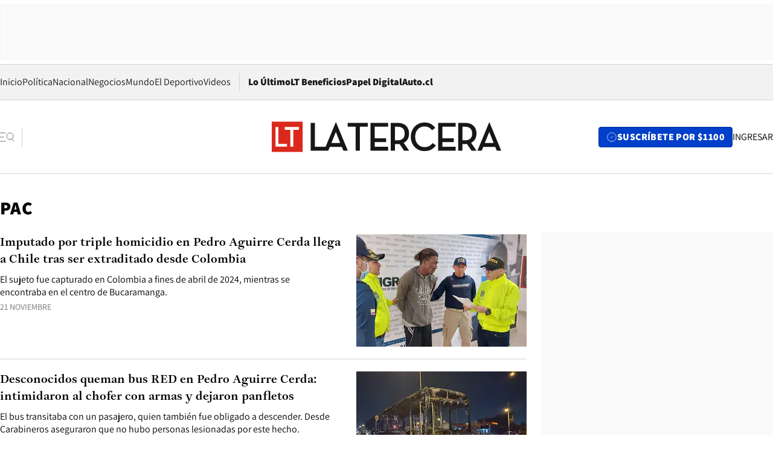

--- FILE ---
content_type: text/html; charset=utf-8
request_url: https://www.latercera.com/etiqueta/pac/
body_size: 69294
content:
<!DOCTYPE html><html lang="es"><head><meta charSet="UTF-8"/><meta name="viewport" content="width=device-width, initial-scale=1"/><title>PAC - La Tercera</title><meta name="robots" content="index, follow, max-image-preview:large"/><meta property="og:site_name" content="La Tercera"/><meta property="og:type" content="website"/><meta property="og:url" content="https://www.latercera.com/etiqueta/pac/"/><meta name="description" content="Noticias de última hora de Chile, América Latina y el mundo. Contenidos exclusivos de política, internacional, economía, opinión, cultura, espectáculos y tendencias. Novedades de la actualidad local y contenidos interactivos de La Tercera."/><meta property="og:description" content="Noticias de última hora de Chile, América Latina y el mundo. Contenidos exclusivos de política, internacional, economía, opinión, cultura, espectáculos y tendencias. Novedades de la actualidad local y contenidos interactivos de La Tercera."/><meta name="twitter:description" content="Noticias de última hora de Chile, América Latina y el mundo. Contenidos exclusivos de política, internacional, economía, opinión, cultura, espectáculos y tendencias. Novedades de la actualidad local y contenidos interactivos de La Tercera."/><meta property="og:title" content="PAC - La Tercera"/><meta name="twitter:title" content="PAC - La Tercera"/><meta name="author" content="La Tercera"/><meta name="keywords" content="noticias, noticias de Chile, La Tercera, la tercera chile, la tercera noticias"/><meta property="og:image" content="https://www.latercera.com/resizer/v2/LNTX4CAJLZGAFJCQTL2EWO7STA.jpg?auth=9d190a9c367914860440827b4cabd17409892544b709bb1efa29e47eb3112d08&amp;height=630&amp;width=1200&amp;focal=600%2C315"/><meta name="twitter:image" content="https://www.latercera.com/resizer/v2/LNTX4CAJLZGAFJCQTL2EWO7STA.jpg?auth=9d190a9c367914860440827b4cabd17409892544b709bb1efa29e47eb3112d08&amp;height=630&amp;width=1200&amp;focal=600%2C315"/><meta property="og:image:alt" content="La tecera chile"/><meta name="twitter:image:alt" content="La tecera chile"/><meta property="og:image:width" content="1200"/><meta property="og:image:height" content="630"/><meta name="twitter:card" content="summary_large_image"/><meta name="twitter:site" content="@latercera"/><link rel="canonical" href="https://www.latercera.com/"/><link rel="icon" type="image/x-icon" href="/pf/resources/favicon/la-tercera/favicon.ico?d=1085&amp;mxId=00000000"/><link as="font" crossorigin="" fetchpriority="high" href="/pf/resources/fonts/JolyHeadline-Bold.woff2?d=1085&amp;mxId=00000000" rel="preload" type="font/woff2"/><link as="font" crossorigin="" fetchpriority="high" href="/pf/resources/fonts/Assistant-ExtraBold.woff2?d=1085&amp;mxId=00000000" rel="preload" type="font/woff2"/><link as="font" crossorigin="" fetchpriority="high" href="/pf/resources/fonts/Assistant-Regular.woff2?d=1085&amp;mxId=00000000" rel="preload" type="font/woff2"/><link rel="preload" href="/pf/resources/styles/la-tercera/css/tag.css?d=1085&amp;mxId=00000000" as="style"/><link rel="stylesheet" href="/pf/resources/styles/la-tercera/css/tag.css?d=1085&amp;mxId=00000000" media="screen"/><script type="application/ld+json">{"@type":"NewsMediaOrganization","@context":"https://schema.org","description":"Noticias de última hora de Chile, América Latina y el mundo. Contenidos exclusivos de política, internacional, economía, opinión, cultura, espectáculos y tendencias. Novedades de la actualidad local y contenidos interactivos de La Tercera.","email":"contacto@grupocopesa.com","ethicsPolicy":"https://canaldenuncias.grupocopesa.cl/gobierno-corporativo/view.php?file=CodigoEtica.pdf","logo":{"@type":"ImageObject","url":"https://www.latercera.com/resizer/iZiSxC1F0QnCJrbYAVDHcpm1csU=/arc-anglerfish-arc2-prod-copesa/public/OMY53THTHFDXZHC46CCUJ3XFWE.png","height":50,"width":400},"name":"La Tercera","publishingPrinciples":"https://canaldenuncias.grupocopesa.cl/gobierno-corporativo/view.php?file=CodigoEtica.pdf","sameAs":["https://www.facebook.com/laterceracom","https://www.instagram.com/laterceracom/","https://www.tiktok.com/@latercera","https://twitter.com/latercera","https://www.youtube.com/user/latercera"],"url":"https://www.latercera.com","address":{"@type":"PostalAddress","contactType":"contacto@grupocopesa.com","streetAddress":" Av. Apoquindo 4660, Las Condes","addressLocality":"Santiago","addressRegion":"Metropolitana","postalCode":"7560969","addressCountry":"CL"}}</script><script type="application/ld+json">{"@type":"WebSite","@context":"https://schema.org","url":"https://www.latercera.com","potentialAction":{"@type":"SearchAction","target":"https://www.latercera.com/search/?q={search_term_string}","query-input":"required name=search_term_string"}}</script><script type="application/javascript" id="polyfill-script">if(!Array.prototype.includes||!(window.Object && window.Object.assign)||!window.Promise||!window.Symbol||!window.fetch){document.write('<script type="application/javascript" src="/pf/dist/engine/polyfill.js?d=1085&mxId=00000000" defer=""><\/script>')}</script><script id="fusion-engine-react-script" type="application/javascript" src="/pf/dist/engine/react.js?d=1085&amp;mxId=00000000" defer=""></script><script id="fusion-engine-combinations-script" type="application/javascript" src="/pf/dist/components/combinations/base-type.js?d=1085&amp;mxId=00000000" defer=""></script><script data-integration="gtm-head">
	(function(w,d,s,l,i){w[l]=w[l]||[];w[l].push({'gtm.start':
		new Date().getTime(),event:'gtm.js'});var f=d.getElementsByTagName(s)[0],
		j=d.createElement(s),dl=l!='dataLayer'?'&l='+l:'';j.async=true;j.src=
		'https://www.googletagmanager.com/gtm.js?id='+i+dl;f.parentNode.insertBefore(j,f);
		})(window,document,'script','dataLayer','GTM-T2QV7ZXP');
	</script><script defer="" data-integration="marfeel">
		!(function () {
			"use strict";
			function e(e) {
				var t = !(arguments.length > 1 && void 0 !== arguments[1]) || arguments[1],
					c = document.createElement("script");
				(c.src = e),
					t
						? (c.type = "module")
						: ((c.async = !0), (c.type = "text/javascript"), c.setAttribute("nomodule", ""));
				var n = document.getElementsByTagName("script")[0];
				n.parentNode.insertBefore(c, n);
			}
			!(function (t, c) {
				!(function (t, c, n) {
					var a, o, r;
					(n.accountId = c),
						(null !== (a = t.marfeel) && void 0 !== a) || (t.marfeel = {}),
						(null !== (o = (r = t.marfeel).cmd) && void 0 !== o) || (r.cmd = []),
						(t.marfeel.config = n);
					var i = "https://sdk.mrf.io/statics";
					e("".concat(i, "/marfeel-sdk.js?id=").concat(c), !0),
						e("".concat(i, "/marfeel-sdk.es5.js?id=").concat(c), !1);
				})(t, c, arguments.length > 2 && void 0 !== arguments[2] ? arguments[2] : {});
			})(window, 10372, {} /* Config */);
		})();</script><script defer="" type="text/javascript">
		(function() {
			function getCookie(name) {
				var cookieArray = document.cookie.split('; ');
				var cookieValue = null;
				for (var i = 0; i < cookieArray.length; i++) {
					var cookiePair = cookieArray[i].split('=');
					if (name === cookiePair[0]) {
						cookieValue = decodeURIComponent(cookiePair[1]);
						break;
					}
				}
				return cookieValue;
			}

			var isLoggedIn = window.localStorage.getItem('ltsess');
			var isPremium = getCookie('ltprm');

			if (isLoggedIn == 'true') {
				window.marfeel.cmd.push(['compass', function(compass) {
					compass.setUserType(2);
				}]);
			}
			if (isPremium != 'false' && isPremium) {
				window.marfeel.cmd.push(['compass', function(compass) {
					compass.setUserType(3);
				}]);
			}
		})();</script><script async="" data-integration="comscore" src="https://sb.scorecardresearch.com/beacon.js"></script><script defer="" data-integration="comscore">
	var _comscore = _comscore || [];
	_comscore.push({ c1: "2", c2: "6906468", options: {enableFirstPartyCookie: true,bypassUserConsentRequirementFor1PCookie: true}});
	(function() {
              var s = document.createElement("script"), el = document.getElementsByTagName("script")[0]; s.async = true;
              s.src = "https://sb.scorecardresearch.com/cs/6906468/beacon.js";
              el.parentNode.insertBefore(s, el);
            })();
	</script>
<script>(window.BOOMR_mq=window.BOOMR_mq||[]).push(["addVar",{"rua.upush":"false","rua.cpush":"false","rua.upre":"false","rua.cpre":"false","rua.uprl":"false","rua.cprl":"false","rua.cprf":"false","rua.trans":"","rua.cook":"false","rua.ims":"false","rua.ufprl":"false","rua.cfprl":"false","rua.isuxp":"false","rua.texp":"norulematch","rua.ceh":"false","rua.ueh":"false","rua.ieh.st":"0"}]);</script>
                              <script>!function(e){var n="https://s.go-mpulse.net/boomerang/";if("False"=="True")e.BOOMR_config=e.BOOMR_config||{},e.BOOMR_config.PageParams=e.BOOMR_config.PageParams||{},e.BOOMR_config.PageParams.pci=!0,n="https://s2.go-mpulse.net/boomerang/";if(window.BOOMR_API_key="ZZ6GQ-CZGQY-PFVX5-D656L-P96M7",function(){function e(){if(!o){var e=document.createElement("script");e.id="boomr-scr-as",e.src=window.BOOMR.url,e.async=!0,i.parentNode.appendChild(e),o=!0}}function t(e){o=!0;var n,t,a,r,d=document,O=window;if(window.BOOMR.snippetMethod=e?"if":"i",t=function(e,n){var t=d.createElement("script");t.id=n||"boomr-if-as",t.src=window.BOOMR.url,BOOMR_lstart=(new Date).getTime(),e=e||d.body,e.appendChild(t)},!window.addEventListener&&window.attachEvent&&navigator.userAgent.match(/MSIE [67]\./))return window.BOOMR.snippetMethod="s",void t(i.parentNode,"boomr-async");a=document.createElement("IFRAME"),a.src="about:blank",a.title="",a.role="presentation",a.loading="eager",r=(a.frameElement||a).style,r.width=0,r.height=0,r.border=0,r.display="none",i.parentNode.appendChild(a);try{O=a.contentWindow,d=O.document.open()}catch(_){n=document.domain,a.src="javascript:var d=document.open();d.domain='"+n+"';void(0);",O=a.contentWindow,d=O.document.open()}if(n)d._boomrl=function(){this.domain=n,t()},d.write("<bo"+"dy onload='document._boomrl();'>");else if(O._boomrl=function(){t()},O.addEventListener)O.addEventListener("load",O._boomrl,!1);else if(O.attachEvent)O.attachEvent("onload",O._boomrl);d.close()}function a(e){window.BOOMR_onload=e&&e.timeStamp||(new Date).getTime()}if(!window.BOOMR||!window.BOOMR.version&&!window.BOOMR.snippetExecuted){window.BOOMR=window.BOOMR||{},window.BOOMR.snippetStart=(new Date).getTime(),window.BOOMR.snippetExecuted=!0,window.BOOMR.snippetVersion=12,window.BOOMR.url=n+"ZZ6GQ-CZGQY-PFVX5-D656L-P96M7";var i=document.currentScript||document.getElementsByTagName("script")[0],o=!1,r=document.createElement("link");if(r.relList&&"function"==typeof r.relList.supports&&r.relList.supports("preload")&&"as"in r)window.BOOMR.snippetMethod="p",r.href=window.BOOMR.url,r.rel="preload",r.as="script",r.addEventListener("load",e),r.addEventListener("error",function(){t(!0)}),setTimeout(function(){if(!o)t(!0)},3e3),BOOMR_lstart=(new Date).getTime(),i.parentNode.appendChild(r);else t(!1);if(window.addEventListener)window.addEventListener("load",a,!1);else if(window.attachEvent)window.attachEvent("onload",a)}}(),"".length>0)if(e&&"performance"in e&&e.performance&&"function"==typeof e.performance.setResourceTimingBufferSize)e.performance.setResourceTimingBufferSize();!function(){if(BOOMR=e.BOOMR||{},BOOMR.plugins=BOOMR.plugins||{},!BOOMR.plugins.AK){var n=""=="true"?1:0,t="",a="aoa7jdyxzcojq2ln6cqq-f-7583b7194-clientnsv4-s.akamaihd.net",i="false"=="true"?2:1,o={"ak.v":"39","ak.cp":"930542","ak.ai":parseInt("595896",10),"ak.ol":"0","ak.cr":10,"ak.ipv":4,"ak.proto":"h2","ak.rid":"329058db","ak.r":44268,"ak.a2":n,"ak.m":"dscr","ak.n":"ff","ak.bpcip":"3.129.244.0","ak.cport":49876,"ak.gh":"23.192.164.152","ak.quicv":"","ak.tlsv":"tls1.3","ak.0rtt":"","ak.0rtt.ed":"","ak.csrc":"-","ak.acc":"","ak.t":"1768812705","ak.ak":"hOBiQwZUYzCg5VSAfCLimQ==Tyl+fDMyYr9waA6nR9e8Z0BbsVJKxtnwCCNCtJ+Gb+nKXDrXJ+vuVU1MdhFverXeLZ8OCVPn7OHJkMRi4dyGQXYWI7KuOmJSQVlwtc+LQDUcpqnobqWDukbKebTG6iMsdbxsKTKNZuLNp9e9KMZhrLkoFwCwFwJihDFnT/U24fF1jKPf23R8mG/xayFoJcQiWUwoh/fWvRIQe1CScEwT/FZ6cKB90barMY0LdxBGaMj6bxF2nuO0Z7XSM0IX/MqCT6Yuk0Xvv/VsSYdgj2YQgVgVEOD7dDc0oLyZPNsXa+fPH2X+giN6u7E/9Ernz0/98IbpIC/D7O5bw1k58GpWerGH8PFQ9RtBEU26A0A5zQuP6Cu9FizeHjeA6ioX12WkSISXMn1a2h2/09Wfjbw0ZFKe/yWW8jVIWgC6pEXNnRo=","ak.pv":"36","ak.dpoabenc":"","ak.tf":i};if(""!==t)o["ak.ruds"]=t;var r={i:!1,av:function(n){var t="http.initiator";if(n&&(!n[t]||"spa_hard"===n[t]))o["ak.feo"]=void 0!==e.aFeoApplied?1:0,BOOMR.addVar(o)},rv:function(){var e=["ak.bpcip","ak.cport","ak.cr","ak.csrc","ak.gh","ak.ipv","ak.m","ak.n","ak.ol","ak.proto","ak.quicv","ak.tlsv","ak.0rtt","ak.0rtt.ed","ak.r","ak.acc","ak.t","ak.tf"];BOOMR.removeVar(e)}};BOOMR.plugins.AK={akVars:o,akDNSPreFetchDomain:a,init:function(){if(!r.i){var e=BOOMR.subscribe;e("before_beacon",r.av,null,null),e("onbeacon",r.rv,null,null),r.i=!0}return this},is_complete:function(){return!0}}}}()}(window);</script></head><body><div id="fusion-app"><div class="article-right-rail "><header class="article-right-rail__header"><div class="ads-block  show  isItt   " style="--adBackgroundColor:#FAFAFA;--adBorderColor:#f5f5f5"><div class="ads-block__container" id="arcad-feature-f0fIu90PQd7n6eq-158c6d7c766285"><div class="ads-block__unit-wrapper" style="max-width:800px" data-testid="ad-block-unit-wrapper"><div style="height:480"></div></div></div></div><div class="masthead"><div></div><div class="masthead__wrapper"><div class="masthead__ad" id="masthead__ad"><div class="ads-block  show    ad-background " style="--adBackgroundColor:#FAFAFA;--adBorderColor:#f5f5f5"><div class="ads-block__container" id="arcad-feature-f0frkZaMbXTYKF-e9c5efff9398f"><div class="ads-block__unit-wrapper m50 d90" style="max-width:970px" data-testid="ad-block-unit-wrapper"><div style="height:50"></div></div></div></div></div><nav class="masthead__nav"><ul class="masthead__nav-list"><li class="masthead__nav-list-item"><a class="base-link" href="/" target="_self">Inicio</a></li><li class="masthead__nav-list-item"><a class="base-link" href="/canal/politica/" target="_self">Política</a></li><li class="masthead__nav-list-item"><a class="base-link" href="/canal/nacional/" target="_self">Nacional</a></li><li class="masthead__nav-list-item"><a class="base-link" href="/canal/pulso/" target="_self">Negocios</a></li><li class="masthead__nav-list-item"><a class="base-link" href="/canal/mundo/" target="_self">Mundo</a></li><li class="masthead__nav-list-item"><a class="base-link" href="/canal/el-deportivo/" target="_self">El Deportivo</a></li><li class="masthead__nav-list-item"><a class="base-link" href="https://www.latercera.com/videos/" target="_self">Videos</a></li></ul><div class="masthead__nav-divider"></div><ul class="masthead__nav-list-extra"><li class="masthead__nav-list-extra-item"><a class="base-link" href="/lo-ultimo/" target="_self">Lo Último</a></li><li class="masthead__nav-list-extra-item"><a class="base-link" href="/club-la-tercera/" target="_self">LT Beneficios</a></li><li class="masthead__nav-list-extra-item"><a class="base-link" href="https://kiosco.latercera.com/library/" rel="noopener noreferrer" target="_blank">Papel Digital<span class="visually-hidden">Opens in new window</span></a></li><li class="masthead__nav-list-extra-item"><a class="base-link" href="https://www.latercera.com/auto/" target="_self">Auto.cl</a></li></ul></nav><header class="masthead__main"><input type="checkbox" id="masthead-modal-toggle" class="masthead__modal-checkbox" hidden=""/><button type="button" class="masthead__main-search" aria-label="Abrir menú lateral"><svg class="search-icon" width="24" height="24" viewBox="0 0 24 24" fill="none" xmlns="http://www.w3.org/2000/svg"><g clip-path="url(#clip0_1003_273)"><path d="M9 5H0" stroke="#404040" stroke-linecap="round" stroke-linejoin="round"></path><path d="M6 12H0" stroke="#404040" stroke-linecap="round" stroke-linejoin="round"></path><path d="M9 19H0" stroke="#404040" stroke-linecap="round" stroke-linejoin="round"></path><path d="M16.5 16C19.5376 16 22 13.5376 22 10.5C22 7.46243 19.5376 5 16.5 5C13.4624 5 11 7.46243 11 10.5C11 13.5376 13.4624 16 16.5 16Z" stroke="#404040" stroke-linecap="round" stroke-linejoin="round"></path><path d="M23 19L19.8388 14.8661" stroke="#404040" stroke-linecap="round" stroke-linejoin="round"></path></g><defs><clipPath id="clip0_1003_273"><rect width="24" height="24" fill="white"></rect></clipPath></defs></svg></button><div class="masthead__modal-container"><div class="masthead__modal"><div class="masthead__modal__close-row"><button type="button" class="masthead__modal__close-btn" aria-label="Cerrar modal"><span>CERRAR</span><svg class="close-icon" width="18" height="18" viewBox="6 6 12 12" fill="none" xmlns="http://www.w3.org/2000/svg"><path d="M18 6L6 18" stroke="#737373" stroke-linecap="round" stroke-linejoin="round"></path><path d="M6 6L18 18" stroke="#737373" stroke-linecap="round" stroke-linejoin="round"></path></svg></button></div><a class="base-link masthead__modal__cta azul" href="/compra-suscripcion/?utm_content=&amp;utm_element=boton_menu" target="_self">SUSCRÍBETE POR $1100</a><div class="masthead__modal__search"><input type="text" name="search" placeholder="Buscar en La Tercera" class="masthead__modal__search-input" value=""/><button><svg width="32" height="32" viewBox="0 0 24 24" fill="none" xmlns="http://www.w3.org/2000/svg"><path d="M16.5 16C19.5376 16 22 13.5376 22 10.5C22 7.46243 19.5376 5 16.5 5C13.4624 5 11 7.46243 11 10.5C11 13.5376 13.4624 16 16.5 16Z" stroke="#404040" stroke-linecap="round" stroke-linejoin="round"></path><path d="M23 19L19.8388 14.8661" stroke="#404040" stroke-linecap="round" stroke-linejoin="round"></path></svg></button></div><div class="first-group"><div class="first-group__section"><a aria-label="La Tercera" class="base-link" href="/" target="_self"><span class="first-group__section__title">La Tercera</span></a><ul class="first-group__list"><li><a aria-label="Portada" class="base-link" href="https://www.latercera.com/" target="_self"><span>Portada</span></a></li><li><a aria-label="Lo Último" class="base-link" href="https://www.latercera.com/lo-ultimo/" target="_self"><span>Lo Último</span></a></li><li><a aria-label="Papel Digital" class="base-link" href="https://kiosco.latercera.com/library" rel="noopener noreferrer" target="_blank"><span>Papel Digital</span><span class="visually-hidden">Opens in new window</span></a></li><li><a aria-label="Newsletters" class="base-link" href="https://www.latercera.com/newsletters/" target="_self"><span>Newsletters</span></a></li></ul></div><div class="first-group__section"><span class="first-group__section__title">Ciencia y Tecnología</span><ul class="first-group__list"><li><a aria-label="Tendencias" class="base-link" href="/canal/tendencias/" target="_self"><span>Tendencias</span></a></li><li><a aria-label="Tecnología" class="base-link" href="/etiqueta/tecnologia/" target="_self"><span>Tecnología</span></a></li><li><a aria-label="Ciencia" class="base-link" href="/etiqueta/ciencia/" target="_self"><span>Ciencia</span></a></li><li><a aria-label="Medioambiente" class="base-link" href="/etiqueta/medioambiente/" target="_self"><span>Medioambiente</span></a></li></ul></div><div class="first-group__section"><a aria-label="Chile" class="base-link" href="/canal/nacional/" target="_self"><span class="first-group__section__title">Chile</span></a><ul class="first-group__list"><li><a aria-label="Política" class="base-link" href="/canal/politica/" target="_self"><span>Política</span></a></li><li><a aria-label="Nacional" class="base-link" href="/canal/nacional/" target="_self"><span>Nacional</span></a></li><li><a aria-label="Servicios" class="base-link" href="/canal/servicios/" target="_self"><span>Servicios</span></a></li><li><a aria-label="Educación" class="base-link" href="https://www.latercera.com/canal/educaLT/" target="_self"><span>Educación</span></a></li><li><a aria-label="Presidenciales" class="base-link" href="/etiqueta/presidenciales/" target="_self"><span>Presidenciales</span></a></li><li><a aria-label="Congreso" class="base-link" href="/etiqueta/congreso/" target="_self"><span>Congreso</span></a></li><li><a aria-label="Desde la redacción" class="base-link" href="/etiqueta/desde-la-redaccion/" target="_self"><span>Desde la redacción</span></a></li></ul></div><div class="first-group__section"><a aria-label="Negocios" class="base-link" href="/canal/pulso/" target="_self"><span class="first-group__section__title">Negocios</span></a><ul class="first-group__list"><li><a aria-label="Pulso" class="base-link" href="/canal/pulso/" target="_self"><span>Pulso</span></a></li><li><a aria-label="Minería" class="base-link" href="/etiqueta/mineria/" target="_self"><span>Minería</span></a></li><li><a aria-label="Emprendimiento" class="base-link" href="https://www.latercera.com/canal/pulso-hub-emprende/" target="_self"><span>Emprendimiento</span></a></li><li><a aria-label="Sustentabilidad" class="base-link" href="https://www.latercera.com/canal/pulso-hub-sustentabilidad/" target="_self"><span>Sustentabilidad</span></a></li><li><a aria-label="Money Talks" class="base-link" href="/etiqueta/money-talks/" target="_self"><span>Money Talks</span></a></li><li><a aria-label="Red Activa" class="base-link" href="https://www.latercera.com/canal/pulso-red-activa/" target="_self"><span>Red Activa</span></a></li><li><a aria-label="Motores" class="base-link" href="https://www.latercera.com/canal/mtonline/" target="_self"><span>Motores</span></a></li></ul></div><div class="first-group__section"><a aria-label="Opinión" class="base-link" href="/opinion/" target="_self"><span class="first-group__section__title">Opinión</span></a><ul class="first-group__list"><li><a aria-label="Editorial" class="base-link" href="/canal/editorial/" target="_self"><span>Editorial</span></a></li><li><a aria-label="Columnas" class="base-link" href="/canal/opinion/" target="_self"><span>Columnas</span></a></li><li><a aria-label="Cartas al Director" class="base-link" href="/canal/cartas-al-director/" target="_self"><span>Cartas al Director</span></a></li></ul></div><div class="first-group__section"><span class="first-group__section__title">Cultura y Entretención</span><ul class="first-group__list"><li><a aria-label="Culto" class="base-link" href="/canal/culto/" target="_self"><span>Culto</span></a></li><li><a aria-label="Finde" class="base-link" href="https://www.latercera.com/canal/finde/" target="_self"><span>Finde</span></a></li><li><a aria-label="La Cuarta" class="base-link" href="https://www.lacuarta.com/" rel="noopener noreferrer" target="_blank"><span>La Cuarta</span><span class="visually-hidden">Opens in new window</span></a></li><li><a aria-label="Glamorama" class="base-link" href="https://www.lacuarta.com/glamorama/" rel="noopener noreferrer" target="_blank"><span>Glamorama</span><span class="visually-hidden">Opens in new window</span></a></li></ul></div><div class="first-group__section"><span class="first-group__section__title">Sociedad</span><ul class="first-group__list"><li><a aria-label="Paula" class="base-link" href="https://www.latercera.com/canal/paula/" target="_self"><span>Paula</span></a></li><li><a aria-label="Sociales" class="base-link" href="https://www.latercera.com/canal/sociales/" target="_self"><span>Sociales</span></a></li><li><a aria-label="Board" class="base-link" href="https://www.latercera.com/lt-board/" target="_self"><span>Board</span></a></li></ul></div><div class="first-group__section"><a aria-label="El Deportivo" class="base-link" href="/canal/el-deportivo/" target="_self"><span class="first-group__section__title">El Deportivo</span></a><ul class="first-group__list"><li><a aria-label="Fútbol Chileno" class="base-link" href="/etiqueta/futbol-chileno/" target="_self"><span>Fútbol Chileno</span></a></li><li><a aria-label="Fórmula 1" class="base-link" href="/etiqueta/formula-1/" target="_self"><span>Fórmula 1</span></a></li><li><a aria-label="Tenis" class="base-link" href="/etiqueta/tenis/" target="_self"><span>Tenis</span></a></li></ul></div><div class="first-group__section"><a aria-label="Mundo" class="base-link" href="/canal/mundo/" target="_self"><span class="first-group__section__title">Mundo</span></a><ul class="first-group__list"></ul></div></div><div class="second-group"><div class="second-group__section"><span class="second-group__section__title">Ediciones</span><ul class="second-group__list"><li><a aria-label="La Tercera PM" class="base-link" href="https://www.latercera.com/etiqueta/la-tercera-pm" target="_self"><span>La Tercera PM</span></a></li><li><a aria-label="La Tercera Sábado" class="base-link" href="https://www.latercera.com/canal/lt-sabado/" target="_self"><span>La Tercera Sábado</span></a></li><li><a aria-label="La Tercera Domingo" class="base-link" href="https://www.latercera.com/canal/lt-domingo/" target="_self"><span>La Tercera Domingo</span></a></li></ul></div><div class="second-group__section"><span class="second-group__section__title">Suscripciones</span><ul class="second-group__list"><li><a aria-label="LT Beneficios" class="base-link" href="/club-la-tercera/" target="_self"><span>LT Beneficios</span></a></li><li><a aria-label="Corporativas" class="base-link" href="/suscripcionempresas/" target="_self"><span>Corporativas</span></a></li><li><a aria-label="Universidades" class="base-link" href="https://suscripciondigital.latercera.com/campaign/plan-universitario" rel="noopener noreferrer" target="_blank"><span>Universidades</span><span class="visually-hidden">Opens in new window</span></a></li></ul></div><div class="second-group__section"><span class="second-group__section__title">Redes sociales</span><ul class="second-group__list"><li><a aria-label="X" class="base-link" href="https://x.com/latercera" rel="noopener noreferrer" target="_blank"><span>X</span><span class="visually-hidden">Opens in new window</span></a></li><li><a aria-label="Instagram" class="base-link" href="https://www.instagram.com/laterceracom/" rel="noopener noreferrer" target="_blank"><span>Instagram</span><span class="visually-hidden">Opens in new window</span></a></li><li><a aria-label="Facebook" class="base-link" href="https://www.facebook.com/laterceracom" rel="noopener noreferrer" target="_blank"><span>Facebook</span><span class="visually-hidden">Opens in new window</span></a></li><li><a aria-label="YouTube" class="base-link" href="https://www.youtube.com/user/latercera" rel="noopener noreferrer" target="_blank"><span>YouTube</span><span class="visually-hidden">Opens in new window</span></a></li><li><a aria-label="TikTok" class="base-link" href="https://www.tiktok.com/@latercera" rel="noopener noreferrer" target="_blank"><span>TikTok</span><span class="visually-hidden">Opens in new window</span></a></li><li><a aria-label="Linkedin" class="base-link" href="https://cl.linkedin.com/company/la-tercera" rel="noopener noreferrer" target="_blank"><span>Linkedin</span><span class="visually-hidden">Opens in new window</span></a></li></ul></div><div class="second-group__section"><span class="second-group__section__title">Grupo Copesa</span><ul class="second-group__list"><li><a aria-label="Auto.cl" class="base-link" href="https://www.latercera.com/auto/" target="_self"><span>Auto.cl</span></a></li><li><a aria-label="La Cuarta" class="base-link" href="https://www.lacuarta.com/" rel="noopener noreferrer" target="_blank"><span>La Cuarta</span><span class="visually-hidden">Opens in new window</span></a></li><li><a aria-label="Glamorama" class="base-link" href="https://glamorama.latercera.com/" rel="noopener noreferrer" target="_blank"><span>Glamorama</span><span class="visually-hidden">Opens in new window</span></a></li></ul></div></div><ul class="third-group-list"><li><a aria-label="Quiénes somos" class="base-link" href="/quienes-somos/" target="_self"><span>Quiénes somos</span></a></li><li><a aria-label="Servicio al Suscriptor" class="base-link" href="/contacto/" target="_self"><span>Servicio al Suscriptor</span></a></li><li><a aria-label="Mi cuenta" class="base-link" href="/mi-cuenta/" target="_self"><span>Mi cuenta</span></a></li><li><a aria-label="Preguntas Frecuentes" class="base-link" href="/preguntas-frecuentes/" target="_self"><span>Preguntas Frecuentes</span></a></li></ul></div><label for="masthead-modal-toggle" class="masthead__modal-overlay"></label></div><a aria-label="Ir a la página de inicio" class="base-link masthead__main-logo" href="/" target="_self"><svg class="logo-lt-icon" width="160" height="22" viewBox="0 0 160 22" fill="none" role="img" aria-labelledby="logo-lt-title"><title id="logo-lt-title">Logo La Tercera</title><g clip-path="url(#clip0_1003_280)"><path class="logo-lt-icon__sub-background" d="M21.5335 0.467789H0V21.5322H21.5335V0.467789Z" fill="#da291c"></path><path class="logo-lt-icon__sub-text" d="M2.62355 4.2951H4.6836V15.8338H10.5866V17.7049H2.62355V4.2951Z" fill="#ffffff"></path><path class="logo-lt-icon__sub-text" d="M12.9515 6.17569H9.05312V4.2951H18.9007V6.17569H15.0115V17.7049H12.9515V6.17569Z" fill="#ffffff"></path><g class="logo-lt-icon__text" fill="#171717"><path d="M52.9238 4.0872H58.485V20.5683H61.4319V4.0872H66.9931V1.4128H52.9238V4.0872Z"></path><path d="M95.7136 8.73668C95.7136 4.31401 92.8776 1.4128 87.7321 1.4128H82.9377V20.5683H85.8845V16.0039H87.7321C88.2032 16.0039 88.6651 15.9755 89.0808 15.9188L92.2771 20.5683H95.7783L91.9723 15.1344C94.4296 13.9721 95.7229 11.6946 95.7229 8.73668H95.7136ZM87.6305 13.4145H85.8845V4.0872H87.6305C91.2056 4.0872 92.6836 5.83548 92.6836 8.73668C92.6836 11.6379 91.224 13.4145 87.6305 13.4145Z"></path><path d="M106.503 18.0924C102.734 18.0924 99.9815 15.1344 99.9815 10.9953C99.9815 6.8561 102.679 3.88875 106.402 3.88875C108.878 3.88875 110.467 4.79596 111.714 6.51589L113.977 4.88102C112.351 2.54682 109.958 1.1671 106.485 1.1671C101.145 1.1671 96.933 5.33462 96.933 10.9953C96.933 16.6559 101.062 20.8235 106.411 20.8235C110.042 20.8235 112.499 19.5288 114.43 16.9111L112.139 15.3046C110.734 17.1662 108.942 18.1018 106.522 18.1018L106.503 18.0924Z"></path><path d="M142.744 8.73668C142.744 4.31401 139.898 1.4128 134.753 1.4128H129.958V20.5683H132.915V16.0039H134.753C135.215 16.0039 135.686 15.9755 136.092 15.9188L139.289 20.5683H142.79L138.984 15.1344C141.441 13.9721 142.734 11.6946 142.734 8.73668H142.744ZM134.642 13.4145H132.924V4.0872H134.642C138.217 4.0872 139.714 5.83548 139.714 8.73668C139.714 11.6379 138.254 13.4145 134.642 13.4145Z"></path><path d="M151.769 1.02534H151.603L143.4 20.5777H146.374L147.455 17.9033H155.824L156.896 20.5777H160.009L151.769 1.02534ZM148.545 15.2195L151.658 7.64046L154.716 15.2195H148.545Z"></path><path d="M116.009 20.5683H128.203V17.8939H118.956V14.6525H126.901V12.0348H118.956V4.0872H128.203V1.4128H116.009V20.5683Z"></path><path d="M71.7875 14.6525H79.7413V12.0348H71.7875V4.0872H81.1363V1.4128H68.8406V20.5683H81.1455V17.8939H71.7875V14.6525Z"></path><path d="M44.6374 1.02534L37.552 17.8939H30.0878V1.42225H27.1409V20.5777H39.4088L40.4804 17.9033H48.8591L49.9307 20.5777H53.0439L44.8129 1.02534H44.6374ZM41.5889 15.2195L44.7021 7.64991L47.7598 15.2195H41.5981H41.5889Z"></path></g></g><defs><clipPath id="clip0_1003_280"><rect width="160" height="21.0644" fill="white" transform="translate(0 0.467789)"></rect></clipPath></defs></svg></a><div class="masthead__user-info"><a aria-label="Suscribirse" class="base-link masthead__user-info__subscribe azul" href="/compra-suscripcion/?utm_content=&amp;utm_element=boton_header" target="_self"><span class="masthead__user-info__subscribe-icon"><svg class="circlecheck-icon" xmlns="http://www.w3.org/2000/svg" width="25" height="24" viewBox="0 0 25 24" fill="none"><path d="M12.5 22C18.0228 22 22.5 17.5228 22.5 12C22.5 6.47715 18.0228 2 12.5 2C6.97715 2 2.5 6.47715 2.5 12C2.5 17.5228 6.97715 22 12.5 22Z" stroke="#262626" stroke-linecap="round" stroke-linejoin="round"></path><path d="M9.5 12L11.5 14L15.5 10" stroke="#262626" stroke-linecap="round" stroke-linejoin="round"></path></svg></span><span class="mobile-only" aria-hidden="false">SUSCRÍBETE</span><span class="desktop-only" aria-hidden="true">SUSCRÍBETE POR $1100</span></a><a aria-label="Iniciar sesión mobile" class="base-link masthead__user-info__signin masthead__user-info__signin--mobile" href="/usuario/logueo/" target="_self"><svg class="profile-icon" width="24" height="25" viewBox="0 0 24 25" fill="none" xmlns="http://www.w3.org/2000/svg"><path d="M19 21.1121V18.1121C19 17.0512 18.5786 16.0338 17.8284 15.2836C17.0783 14.5335 16.0609 14.1121 15 14.1121H9C7.93913 14.1121 6.92172 14.5335 6.17157 15.2836C5.42143 16.0338 5 17.0512 5 18.1121V21.1121" stroke="#404040" stroke-linecap="round" stroke-linejoin="round"></path><path d="M12 11.1121C14.2091 11.1121 16 9.3212 16 7.11206C16 4.90292 14.2091 3.11206 12 3.11206C9.79086 3.11206 8 4.90292 8 7.11206C8 9.3212 9.79086 11.1121 12 11.1121Z" stroke="#404040" stroke-linecap="round" stroke-linejoin="round"></path></svg></a><a aria-label="Iniciar sesión" class="base-link masthead__user-info__signin" href="/usuario/logueo/" target="_self">INGRESAR</a></div></header></div></div></header><div class="article-right-rail__top"></div><section class="article-right-rail__wrapper"><main class="article-right-rail__main"><div class="article-right-rail__heading"><div id="fusion-static-enter:f0fAaMeXiqup5Hs" style="display:none" data-fusion-component="f0fAaMeXiqup5Hs"></div><h1 class="sections-tags-title">PAC</h1><div id="fusion-static-exit:f0fAaMeXiqup5Hs" style="display:none" data-fusion-component="f0fAaMeXiqup5Hs"></div></div><div class="article-right-rail__body"><div id="c0fXEYEmcXTYV2" class="result-list"><div class="story-card-ctn"><span class="date">21 NOVIEMBRE</span><div class="story-card  normal"><div class="story-card__image"><a aria-label="Imputado por triple homicidio en Pedro Aguirre Cerda llega a Chile tras ser extraditado desde Colombia " class="base-link story-card__image-anchor" href="/nacional/noticia/imputado-por-triple-homicidio-en-pedro-aguirre-cerda-llega-a-chile-tras-ser-extraditado-desde-colombia/" target="_self"><img alt="Imputado por triple homicidio en Pedro Aguirre Cerda llega a Chile tras ser extraditado desde Colombia " class="global-image" decoding="async" sizes="(min-width: 768px) 282px, (min-width: 600px) 768px, (min-width: 450px) 600px, (min-width: 375px) 450px, 375px" src="https://www.latercera.com/resizer/v2/HTFMXG5EBZFFRLSGXRZPWYBEFU.jpg?auth=8cffc5a405e7068d51b89d0aabbbca7977bf62bfa719aafdcb58d7b21cb9f82a&amp;smart=true&amp;width=282&amp;height=186&amp;quality=70" srcSet="https://www.latercera.com/resizer/v2/HTFMXG5EBZFFRLSGXRZPWYBEFU.jpg?auth=8cffc5a405e7068d51b89d0aabbbca7977bf62bfa719aafdcb58d7b21cb9f82a&amp;smart=true&amp;width=375&amp;height=248&amp;quality=70 375w, https://www.latercera.com/resizer/v2/HTFMXG5EBZFFRLSGXRZPWYBEFU.jpg?auth=8cffc5a405e7068d51b89d0aabbbca7977bf62bfa719aafdcb58d7b21cb9f82a&amp;smart=true&amp;width=450&amp;height=297&amp;quality=70 450w, https://www.latercera.com/resizer/v2/HTFMXG5EBZFFRLSGXRZPWYBEFU.jpg?auth=8cffc5a405e7068d51b89d0aabbbca7977bf62bfa719aafdcb58d7b21cb9f82a&amp;smart=true&amp;width=600&amp;height=396&amp;quality=70 600w, https://www.latercera.com/resizer/v2/HTFMXG5EBZFFRLSGXRZPWYBEFU.jpg?auth=8cffc5a405e7068d51b89d0aabbbca7977bf62bfa719aafdcb58d7b21cb9f82a&amp;smart=true&amp;width=768&amp;height=507&amp;quality=70 768w, https://www.latercera.com/resizer/v2/HTFMXG5EBZFFRLSGXRZPWYBEFU.jpg?auth=8cffc5a405e7068d51b89d0aabbbca7977bf62bfa719aafdcb58d7b21cb9f82a&amp;smart=true&amp;width=282&amp;height=186&amp;quality=70 282w" fetchpriority="low" loading="lazy"/></a></div><span class="story-card__description"><a aria-label="El sujeto fue capturado en Colombia a fines de abril de 2024, mientras se encontraba en el centro de Bucaramanga." class="base-link" href="/nacional/noticia/imputado-por-triple-homicidio-en-pedro-aguirre-cerda-llega-a-chile-tras-ser-extraditado-desde-colombia/" target="_self">El sujeto fue capturado en Colombia a fines de abril de 2024, mientras se encontraba en el centro de Bucaramanga.</a></span><div class="story-card__overline undefined"><a aria-label="Nacional" class="base-link" href="https://www.latercera.com/canal/nacional/" target="_self">Nacional</a></div><h2 class="story-card__headline"><a aria-label="Imputado por triple homicidio en Pedro Aguirre Cerda llega a Chile tras ser extraditado desde Colombia " class="base-link" href="/nacional/noticia/imputado-por-triple-homicidio-en-pedro-aguirre-cerda-llega-a-chile-tras-ser-extraditado-desde-colombia/" target="_self">Imputado por triple homicidio en Pedro Aguirre Cerda llega a Chile tras ser extraditado desde Colombia </a></h2><div class="story-card__byline"><span class="story-card__byline-label">Por </span><a aria-label="Paula Pareja" class="base-link" href="/autor/paula-pareja/" target="_self"><span class="story-card__byline-name">Paula Pareja</span></a></div></div></div><div class="story-card-ctn"><span class="date">24 JUNIO</span><div class="story-card  normal"><div class="story-card__image"><a aria-label="Desconocidos queman bus RED en Pedro Aguirre Cerda: intimidaron al chofer con armas y dejaron panfletos" class="base-link story-card__image-anchor" href="/nacional/noticia/desconocidos-queman-bus-red-en-pedro-aguirre-cerda-intimidaron-al-chofer-con-armas-y-dejaron-panfletos/" target="_self"><img alt="Desconocidos queman bus RED en Pedro Aguirre Cerda: intimidaron al chofer con armas y dejaron panfletos" class="global-image" decoding="async" sizes="(min-width: 768px) 282px, (min-width: 600px) 768px, (min-width: 450px) 600px, (min-width: 375px) 450px, 375px" src="https://www.latercera.com/resizer/v2/35ZTFLELYNCOBCRUUOCYWOE3XM.jpeg?auth=7e012fe9c4b52aef6a551e0022c85e09f16cf5dd2dd44cc8ed63dd04bb321e7d&amp;smart=true&amp;width=282&amp;height=186&amp;quality=70" srcSet="https://www.latercera.com/resizer/v2/35ZTFLELYNCOBCRUUOCYWOE3XM.jpeg?auth=7e012fe9c4b52aef6a551e0022c85e09f16cf5dd2dd44cc8ed63dd04bb321e7d&amp;smart=true&amp;width=375&amp;height=248&amp;quality=70 375w, https://www.latercera.com/resizer/v2/35ZTFLELYNCOBCRUUOCYWOE3XM.jpeg?auth=7e012fe9c4b52aef6a551e0022c85e09f16cf5dd2dd44cc8ed63dd04bb321e7d&amp;smart=true&amp;width=450&amp;height=297&amp;quality=70 450w, https://www.latercera.com/resizer/v2/35ZTFLELYNCOBCRUUOCYWOE3XM.jpeg?auth=7e012fe9c4b52aef6a551e0022c85e09f16cf5dd2dd44cc8ed63dd04bb321e7d&amp;smart=true&amp;width=600&amp;height=396&amp;quality=70 600w, https://www.latercera.com/resizer/v2/35ZTFLELYNCOBCRUUOCYWOE3XM.jpeg?auth=7e012fe9c4b52aef6a551e0022c85e09f16cf5dd2dd44cc8ed63dd04bb321e7d&amp;smart=true&amp;width=768&amp;height=507&amp;quality=70 768w, https://www.latercera.com/resizer/v2/35ZTFLELYNCOBCRUUOCYWOE3XM.jpeg?auth=7e012fe9c4b52aef6a551e0022c85e09f16cf5dd2dd44cc8ed63dd04bb321e7d&amp;smart=true&amp;width=282&amp;height=186&amp;quality=70 282w" fetchpriority="low" loading="lazy"/></a></div><span class="story-card__description"><a aria-label="El bus transitaba con un pasajero, quien también fue obligado a descender. Desde Carabineros aseguraron que no hubo personas lesionadas por este hecho. " class="base-link" href="/nacional/noticia/desconocidos-queman-bus-red-en-pedro-aguirre-cerda-intimidaron-al-chofer-con-armas-y-dejaron-panfletos/" target="_self">El bus transitaba con un pasajero, quien también fue obligado a descender. Desde Carabineros aseguraron que no hubo personas lesionadas por este hecho. </a></span><div class="story-card__overline undefined"><a aria-label="Nacional" class="base-link" href="https://www.latercera.com/canal/nacional/" target="_self">Nacional</a></div><h2 class="story-card__headline"><a aria-label="Desconocidos queman bus RED en Pedro Aguirre Cerda: intimidaron al chofer con armas y dejaron panfletos" class="base-link" href="/nacional/noticia/desconocidos-queman-bus-red-en-pedro-aguirre-cerda-intimidaron-al-chofer-con-armas-y-dejaron-panfletos/" target="_self">Desconocidos queman bus RED en Pedro Aguirre Cerda: intimidaron al chofer con armas y dejaron panfletos</a></h2><div class="story-card__byline"><span class="story-card__byline-label">Por </span><a aria-label="Paula Pareja" class="base-link" href="/autor/paula-pareja/" target="_self"><span class="story-card__byline-name">Paula Pareja</span></a></div></div></div><div class="story-card-ctn"><span class="date">31 MAYO</span><div class="story-card  normal"><div class="story-card__image"><a aria-label="La ultraderecha global" class="base-link story-card__image-anchor" href="/opinion/noticia/la-ultraderecha-global/" target="_self"><img alt="La ultraderecha global" class="global-image" decoding="async" sizes="(min-width: 768px) 282px, (min-width: 600px) 768px, (min-width: 450px) 600px, (min-width: 375px) 450px, 375px" src="https://www.latercera.com/resizer/v2/UXY3WYWPNNFVZIBBDUZHZNYDGQ.jpg?auth=39b7bee3f5f0c8e05c9b9c396e3edeb1e99852816bfb81fc7be0caf047ad60a8&amp;smart=true&amp;width=282&amp;height=186&amp;quality=70" srcSet="https://www.latercera.com/resizer/v2/UXY3WYWPNNFVZIBBDUZHZNYDGQ.jpg?auth=39b7bee3f5f0c8e05c9b9c396e3edeb1e99852816bfb81fc7be0caf047ad60a8&amp;smart=true&amp;width=375&amp;height=248&amp;quality=70 375w, https://www.latercera.com/resizer/v2/UXY3WYWPNNFVZIBBDUZHZNYDGQ.jpg?auth=39b7bee3f5f0c8e05c9b9c396e3edeb1e99852816bfb81fc7be0caf047ad60a8&amp;smart=true&amp;width=450&amp;height=297&amp;quality=70 450w, https://www.latercera.com/resizer/v2/UXY3WYWPNNFVZIBBDUZHZNYDGQ.jpg?auth=39b7bee3f5f0c8e05c9b9c396e3edeb1e99852816bfb81fc7be0caf047ad60a8&amp;smart=true&amp;width=600&amp;height=396&amp;quality=70 600w, https://www.latercera.com/resizer/v2/UXY3WYWPNNFVZIBBDUZHZNYDGQ.jpg?auth=39b7bee3f5f0c8e05c9b9c396e3edeb1e99852816bfb81fc7be0caf047ad60a8&amp;smart=true&amp;width=768&amp;height=507&amp;quality=70 768w, https://www.latercera.com/resizer/v2/UXY3WYWPNNFVZIBBDUZHZNYDGQ.jpg?auth=39b7bee3f5f0c8e05c9b9c396e3edeb1e99852816bfb81fc7be0caf047ad60a8&amp;smart=true&amp;width=282&amp;height=186&amp;quality=70 282w" fetchpriority="low" loading="lazy"/></a></div><span class="story-card__description"><a aria-label="" class="base-link" href="/opinion/noticia/la-ultraderecha-global/" target="_self"></a></span><div class="story-card__overline undefined"><a aria-label="Opinión" class="base-link" href="/canal/opinion/" target="_self">Opinión</a></div><h2 class="story-card__headline"><a aria-label="La ultraderecha global" class="base-link" href="/opinion/noticia/la-ultraderecha-global/" target="_self">La ultraderecha global</a></h2><div class="story-card__byline"><span class="story-card__byline-label">Por </span><a aria-label="Óscar Contardo" class="base-link" href="/autor/oscar-contardo/" target="_self"><span class="story-card__byline-name">Óscar Contardo</span></a></div></div></div><div class="story-card-ctn"><span class="date">21 OCTUBRE</span><div class="story-card  normal"><div class="story-card__image"><a aria-label="El creciente rol de Elon Musk en la campaña de Trump y las críticas a sus ofertas de dinero a votantes" class="base-link story-card__image-anchor" href="/mundo/noticia/el-creciente-rol-de-elon-musk-en-la-campana-de-trump-y-las-criticas-a-sus-ofertas-de-dinero-a-votantes/OHUCHFYD6BHRBN24W6DKEHUDM4/" target="_self"><img alt="El creciente rol de Elon Musk en la campaña de Trump y las críticas a sus ofertas de dinero a votantes" class="global-image" decoding="async" sizes="(min-width: 768px) 282px, (min-width: 600px) 768px, (min-width: 450px) 600px, (min-width: 375px) 450px, 375px" src="https://www.latercera.com/resizer/v2/CLEETWGLL5ACHL2QDQY3AJRYPI.jpg?auth=ba0822db6e938300f2f06ac6bbf7c4ee9bf50d48e794e1dffa93f3270f3405de&amp;smart=true&amp;width=282&amp;height=186&amp;quality=70" srcSet="https://www.latercera.com/resizer/v2/CLEETWGLL5ACHL2QDQY3AJRYPI.jpg?auth=ba0822db6e938300f2f06ac6bbf7c4ee9bf50d48e794e1dffa93f3270f3405de&amp;smart=true&amp;width=375&amp;height=248&amp;quality=70 375w, https://www.latercera.com/resizer/v2/CLEETWGLL5ACHL2QDQY3AJRYPI.jpg?auth=ba0822db6e938300f2f06ac6bbf7c4ee9bf50d48e794e1dffa93f3270f3405de&amp;smart=true&amp;width=450&amp;height=297&amp;quality=70 450w, https://www.latercera.com/resizer/v2/CLEETWGLL5ACHL2QDQY3AJRYPI.jpg?auth=ba0822db6e938300f2f06ac6bbf7c4ee9bf50d48e794e1dffa93f3270f3405de&amp;smart=true&amp;width=600&amp;height=396&amp;quality=70 600w, https://www.latercera.com/resizer/v2/CLEETWGLL5ACHL2QDQY3AJRYPI.jpg?auth=ba0822db6e938300f2f06ac6bbf7c4ee9bf50d48e794e1dffa93f3270f3405de&amp;smart=true&amp;width=768&amp;height=507&amp;quality=70 768w, https://www.latercera.com/resizer/v2/CLEETWGLL5ACHL2QDQY3AJRYPI.jpg?auth=ba0822db6e938300f2f06ac6bbf7c4ee9bf50d48e794e1dffa93f3270f3405de&amp;smart=true&amp;width=282&amp;height=186&amp;quality=70 282w" fetchpriority="low" loading="lazy"/></a></div><span class="story-card__description"><a aria-label="El magnate ofreció un millón de dólares diarios a votantes que firmen una petición de su Comité de Acción Política. La ley federal estipula que es ilegal ofrecer incentivos financieros para obligar a alguien a votar o recompensarlo por hacerlo." class="base-link" href="/mundo/noticia/el-creciente-rol-de-elon-musk-en-la-campana-de-trump-y-las-criticas-a-sus-ofertas-de-dinero-a-votantes/OHUCHFYD6BHRBN24W6DKEHUDM4/" target="_self">El magnate ofreció un millón de dólares diarios a votantes que firmen una petición de su Comité de Acción Política. La ley federal estipula que es ilegal ofrecer incentivos financieros para obligar a alguien a votar o recompensarlo por hacerlo.</a></span><div class="story-card__overline undefined"><a aria-label="Mundo" class="base-link" href="/canal/mundo/" target="_self">Mundo</a></div><h2 class="story-card__headline"><a aria-label="El creciente rol de Elon Musk en la campaña de Trump y las críticas a sus ofertas de dinero a votantes" class="base-link" href="/mundo/noticia/el-creciente-rol-de-elon-musk-en-la-campana-de-trump-y-las-criticas-a-sus-ofertas-de-dinero-a-votantes/OHUCHFYD6BHRBN24W6DKEHUDM4/" target="_self">El creciente rol de Elon Musk en la campaña de Trump y las críticas a sus ofertas de dinero a votantes</a></h2><div class="story-card__byline"><span class="story-card__byline-label">Por </span><a aria-label="Cristina Cifuentes" class="base-link" href="/autor/cristina-cifuentes/" target="_self"><span class="story-card__byline-name">Cristina Cifuentes</span></a></div></div></div><div class="story-card-ctn"><span class="date">07 OCTUBRE</span><div class="story-card  normal"><div class="story-card__image"><a aria-label="Violento robo en Pedro Aguirre Cerda: dos niños fueron amarrados mientras desconocidos sustraían especies del hogar" class="base-link story-card__image-anchor" href="/nacional/noticia/violento-robo-en-pedro-aguirre-cerda-dos-ninos-fueron-amarrados-mientras-desconocidos-sustraian-especies-del-hogar/MWMKYIHI6VBETDBWXQTI52VLPI/" target="_self"><img alt="Violento robo en Pedro Aguirre Cerda: dos niños fueron amarrados mientras desconocidos sustraían especies del hogar" class="global-image" decoding="async" sizes="(min-width: 768px) 282px, (min-width: 600px) 768px, (min-width: 450px) 600px, (min-width: 375px) 450px, 375px" src="https://www.latercera.com/resizer/v2/F4CQIGIK3FFAXGBJD3QWG57JLY.jpg?auth=5e01e8459fbd69f67dcbdd28f6437d181d479f77ff31a5aba60909749e976f3a&amp;smart=true&amp;width=282&amp;height=186&amp;quality=70" srcSet="https://www.latercera.com/resizer/v2/F4CQIGIK3FFAXGBJD3QWG57JLY.jpg?auth=5e01e8459fbd69f67dcbdd28f6437d181d479f77ff31a5aba60909749e976f3a&amp;smart=true&amp;width=375&amp;height=248&amp;quality=70 375w, https://www.latercera.com/resizer/v2/F4CQIGIK3FFAXGBJD3QWG57JLY.jpg?auth=5e01e8459fbd69f67dcbdd28f6437d181d479f77ff31a5aba60909749e976f3a&amp;smart=true&amp;width=450&amp;height=297&amp;quality=70 450w, https://www.latercera.com/resizer/v2/F4CQIGIK3FFAXGBJD3QWG57JLY.jpg?auth=5e01e8459fbd69f67dcbdd28f6437d181d479f77ff31a5aba60909749e976f3a&amp;smart=true&amp;width=600&amp;height=396&amp;quality=70 600w, https://www.latercera.com/resizer/v2/F4CQIGIK3FFAXGBJD3QWG57JLY.jpg?auth=5e01e8459fbd69f67dcbdd28f6437d181d479f77ff31a5aba60909749e976f3a&amp;smart=true&amp;width=768&amp;height=507&amp;quality=70 768w, https://www.latercera.com/resizer/v2/F4CQIGIK3FFAXGBJD3QWG57JLY.jpg?auth=5e01e8459fbd69f67dcbdd28f6437d181d479f77ff31a5aba60909749e976f3a&amp;smart=true&amp;width=282&amp;height=186&amp;quality=70 282w" fetchpriority="low" loading="lazy"/></a></div><span class="story-card__description"><a aria-label="Desde la PDI no descartan que este robo se enmarque en un delito con “información privilegiada”, puesto que los dueños del hogar al ser comerciantes, manejarían altas sumas de dinero en efectivo. Además, éstos no se encontraban presentes al momento del atraco, por lo que los delincuentes estuvieron cerca de una hora dentro del inmueble." class="base-link" href="/nacional/noticia/violento-robo-en-pedro-aguirre-cerda-dos-ninos-fueron-amarrados-mientras-desconocidos-sustraian-especies-del-hogar/MWMKYIHI6VBETDBWXQTI52VLPI/" target="_self">Desde la PDI no descartan que este robo se enmarque en un delito con “información privilegiada”, puesto que los dueños del hogar al ser comerciantes, manejarían altas sumas de dinero en efectivo. Además, éstos no se encontraban presentes al momento del atraco, por lo que los delincuentes estuvieron cerca de una hora dentro del inmueble.</a></span><div class="story-card__overline undefined"><a aria-label="Nacional" class="base-link" href="/canal/nacional/" target="_self">Nacional</a></div><h2 class="story-card__headline"><a aria-label="Violento robo en Pedro Aguirre Cerda: dos niños fueron amarrados mientras desconocidos sustraían especies del hogar" class="base-link" href="/nacional/noticia/violento-robo-en-pedro-aguirre-cerda-dos-ninos-fueron-amarrados-mientras-desconocidos-sustraian-especies-del-hogar/MWMKYIHI6VBETDBWXQTI52VLPI/" target="_self">Violento robo en Pedro Aguirre Cerda: dos niños fueron amarrados mientras desconocidos sustraían especies del hogar</a></h2><div class="story-card__byline"><span class="story-card__byline-label">Por </span><a aria-label="Paula Pareja" class="base-link" href="/autor/paula-pareja/" target="_self"><span class="story-card__byline-name">Paula Pareja</span></a></div></div></div><div class="story-card-ctn"><span class="date">27 AGOSTO</span><div class="story-card  normal"><div class="story-card__image"><a aria-label="Tribunal Ambiental concluye que proyecto de recuperación del ex vertedero La Feria no debe ingresar al SEIA" class="base-link story-card__image-anchor" href="/pulso/noticia/tribunal-ambiental-concluye-que-proyecto-de-recuperacion-del-ex-vertedero-la-feria-no-debe-ingresar-al-seia/AO2HIPWZRJHARGTDPW75S54L5M/" target="_self"><img alt="Tribunal Ambiental concluye que proyecto de recuperación del ex vertedero La Feria no debe ingresar al SEIA" class="global-image" decoding="async" sizes="(min-width: 768px) 282px, (min-width: 600px) 768px, (min-width: 450px) 600px, (min-width: 375px) 450px, 375px" src="https://www.latercera.com/resizer/v2/DMLSDCQK3JGGFG36SKFM3HNZWU.jpeg?auth=fff3b214a20eb7c4b802c37f1ddf681779fb47af12f2b58efeead42451507155&amp;smart=true&amp;width=282&amp;height=186&amp;quality=70" srcSet="https://www.latercera.com/resizer/v2/DMLSDCQK3JGGFG36SKFM3HNZWU.jpeg?auth=fff3b214a20eb7c4b802c37f1ddf681779fb47af12f2b58efeead42451507155&amp;smart=true&amp;width=375&amp;height=248&amp;quality=70 375w, https://www.latercera.com/resizer/v2/DMLSDCQK3JGGFG36SKFM3HNZWU.jpeg?auth=fff3b214a20eb7c4b802c37f1ddf681779fb47af12f2b58efeead42451507155&amp;smart=true&amp;width=450&amp;height=297&amp;quality=70 450w, https://www.latercera.com/resizer/v2/DMLSDCQK3JGGFG36SKFM3HNZWU.jpeg?auth=fff3b214a20eb7c4b802c37f1ddf681779fb47af12f2b58efeead42451507155&amp;smart=true&amp;width=600&amp;height=396&amp;quality=70 600w, https://www.latercera.com/resizer/v2/DMLSDCQK3JGGFG36SKFM3HNZWU.jpeg?auth=fff3b214a20eb7c4b802c37f1ddf681779fb47af12f2b58efeead42451507155&amp;smart=true&amp;width=768&amp;height=507&amp;quality=70 768w, https://www.latercera.com/resizer/v2/DMLSDCQK3JGGFG36SKFM3HNZWU.jpeg?auth=fff3b214a20eb7c4b802c37f1ddf681779fb47af12f2b58efeead42451507155&amp;smart=true&amp;width=282&amp;height=186&amp;quality=70 282w" fetchpriority="low" loading="lazy"/></a></div><span class="story-card__description"><a aria-label="El Segundo Tribunal Ambiental acogió la reclamación de la Municipalidad de Pedro Aguirre Cerda en contra de la SMA que determinó que este debía ingresar a evaluación ambiental. Anulando la resolución de la superintendencia le ordenó al ente fiscalizador dictar una nueva resolución." class="base-link" href="/pulso/noticia/tribunal-ambiental-concluye-que-proyecto-de-recuperacion-del-ex-vertedero-la-feria-no-debe-ingresar-al-seia/AO2HIPWZRJHARGTDPW75S54L5M/" target="_self">El Segundo Tribunal Ambiental acogió la reclamación de la Municipalidad de Pedro Aguirre Cerda en contra de la SMA que determinó que este debía ingresar a evaluación ambiental. Anulando la resolución de la superintendencia le ordenó al ente fiscalizador dictar una nueva resolución.</a></span><div class="story-card__overline undefined"><a aria-label="Pulso" class="base-link" href="/canal/pulso/" target="_self">Pulso</a></div><h2 class="story-card__headline"><a aria-label="Tribunal Ambiental concluye que proyecto de recuperación del ex vertedero La Feria no debe ingresar al SEIA" class="base-link" href="/pulso/noticia/tribunal-ambiental-concluye-que-proyecto-de-recuperacion-del-ex-vertedero-la-feria-no-debe-ingresar-al-seia/AO2HIPWZRJHARGTDPW75S54L5M/" target="_self">Tribunal Ambiental concluye que proyecto de recuperación del ex vertedero La Feria no debe ingresar al SEIA</a></h2><div class="story-card__byline"><span class="story-card__byline-label">Por </span><span class="story-card__byline-label">Paulina Ortega</span></div></div></div><div class="story-card-ctn"><span class="date">18 AGOSTO</span><div class="story-card  normal"><div class="story-card__image"><a aria-label="Hombre en situación de calle fallece a causa de un incendio en un ruco de Pedro Aguirre Cerda" class="base-link story-card__image-anchor" href="/nacional/noticia/hombre-en-situacion-de-calle-fallece-a-causa-de-un-incendio-en-un-ruco-de-pedro-aguirre-cerda/YVNIJ4MKDREWPOA4HDBET5WJOQ/" target="_self"><img alt="Hombre en situación de calle fallece a causa de un incendio en un ruco de Pedro Aguirre Cerda" class="global-image" decoding="async" sizes="(min-width: 768px) 282px, (min-width: 600px) 768px, (min-width: 450px) 600px, (min-width: 375px) 450px, 375px" src="https://www.latercera.com/resizer/v2/2XF7SZS7HZAAJDCCI6LVCZXD2U.png?auth=c0862fa884818d0cbf71efbc04b2126eb89e13b05e4f4bb1f1b6dc637c187680&amp;smart=true&amp;width=282&amp;height=186&amp;quality=70" srcSet="https://www.latercera.com/resizer/v2/2XF7SZS7HZAAJDCCI6LVCZXD2U.png?auth=c0862fa884818d0cbf71efbc04b2126eb89e13b05e4f4bb1f1b6dc637c187680&amp;smart=true&amp;width=375&amp;height=248&amp;quality=70 375w, https://www.latercera.com/resizer/v2/2XF7SZS7HZAAJDCCI6LVCZXD2U.png?auth=c0862fa884818d0cbf71efbc04b2126eb89e13b05e4f4bb1f1b6dc637c187680&amp;smart=true&amp;width=450&amp;height=297&amp;quality=70 450w, https://www.latercera.com/resizer/v2/2XF7SZS7HZAAJDCCI6LVCZXD2U.png?auth=c0862fa884818d0cbf71efbc04b2126eb89e13b05e4f4bb1f1b6dc637c187680&amp;smart=true&amp;width=600&amp;height=396&amp;quality=70 600w, https://www.latercera.com/resizer/v2/2XF7SZS7HZAAJDCCI6LVCZXD2U.png?auth=c0862fa884818d0cbf71efbc04b2126eb89e13b05e4f4bb1f1b6dc637c187680&amp;smart=true&amp;width=768&amp;height=507&amp;quality=70 768w, https://www.latercera.com/resizer/v2/2XF7SZS7HZAAJDCCI6LVCZXD2U.png?auth=c0862fa884818d0cbf71efbc04b2126eb89e13b05e4f4bb1f1b6dc637c187680&amp;smart=true&amp;width=282&amp;height=186&amp;quality=70 282w" fetchpriority="low" loading="lazy"/></a></div><span class="story-card__description"><a aria-label="La Policía de Investigaciones está a cargo de las pericias para determinar si hubo participación de terceros en su muerte." class="base-link" href="/nacional/noticia/hombre-en-situacion-de-calle-fallece-a-causa-de-un-incendio-en-un-ruco-de-pedro-aguirre-cerda/YVNIJ4MKDREWPOA4HDBET5WJOQ/" target="_self">La Policía de Investigaciones está a cargo de las pericias para determinar si hubo participación de terceros en su muerte.</a></span><div class="story-card__overline undefined"><a aria-label="Nacional" class="base-link" href="/canal/nacional/" target="_self">Nacional</a></div><h2 class="story-card__headline"><a aria-label="Hombre en situación de calle fallece a causa de un incendio en un ruco de Pedro Aguirre Cerda" class="base-link" href="/nacional/noticia/hombre-en-situacion-de-calle-fallece-a-causa-de-un-incendio-en-un-ruco-de-pedro-aguirre-cerda/YVNIJ4MKDREWPOA4HDBET5WJOQ/" target="_self">Hombre en situación de calle fallece a causa de un incendio en un ruco de Pedro Aguirre Cerda</a></h2><div class="story-card__byline"><span class="story-card__byline-label">Por </span><a aria-label="Paz Rubio" class="base-link" href="/autor/paz-rubio/" target="_self"><span class="story-card__byline-name">Paz Rubio</span></a></div></div></div><div class="story-card-ctn"><span class="date">23 JULIO</span><div class="story-card  normal"><div class="story-card__image"><a aria-label="Ministro Cordero confirma cárcel en Santiago y alcaldesa Hassler se despliega buscando apoyos para evitar construcción" class="base-link story-card__image-anchor" href="/nacional/noticia/ministro-cordero-confirma-carcel-en-santiago-y-alcaldesa-hassler-se-despliega-buscando-apoyos-para-evitar-construccion/7S4JJTALPJCARLCDDMPMUQEBWA/" target="_self"><img alt="Ministro Cordero confirma cárcel en Santiago y alcaldesa Hassler se despliega buscando apoyos para evitar construcción" class="global-image" decoding="async" sizes="(min-width: 768px) 282px, (min-width: 600px) 768px, (min-width: 450px) 600px, (min-width: 375px) 450px, 375px" src="https://www.latercera.com/resizer/v2/KVW7EOPY7FDXHOVU4FPVSOIRUI.jpg?auth=03a2d2e4b1ed02d3b2b5f161d4c1c57bea66b0168de57b114a5933d736b600cd&amp;smart=true&amp;width=282&amp;height=186&amp;quality=70" srcSet="https://www.latercera.com/resizer/v2/KVW7EOPY7FDXHOVU4FPVSOIRUI.jpg?auth=03a2d2e4b1ed02d3b2b5f161d4c1c57bea66b0168de57b114a5933d736b600cd&amp;smart=true&amp;width=375&amp;height=248&amp;quality=70 375w, https://www.latercera.com/resizer/v2/KVW7EOPY7FDXHOVU4FPVSOIRUI.jpg?auth=03a2d2e4b1ed02d3b2b5f161d4c1c57bea66b0168de57b114a5933d736b600cd&amp;smart=true&amp;width=450&amp;height=297&amp;quality=70 450w, https://www.latercera.com/resizer/v2/KVW7EOPY7FDXHOVU4FPVSOIRUI.jpg?auth=03a2d2e4b1ed02d3b2b5f161d4c1c57bea66b0168de57b114a5933d736b600cd&amp;smart=true&amp;width=600&amp;height=396&amp;quality=70 600w, https://www.latercera.com/resizer/v2/KVW7EOPY7FDXHOVU4FPVSOIRUI.jpg?auth=03a2d2e4b1ed02d3b2b5f161d4c1c57bea66b0168de57b114a5933d736b600cd&amp;smart=true&amp;width=768&amp;height=507&amp;quality=70 768w, https://www.latercera.com/resizer/v2/KVW7EOPY7FDXHOVU4FPVSOIRUI.jpg?auth=03a2d2e4b1ed02d3b2b5f161d4c1c57bea66b0168de57b114a5933d736b600cd&amp;smart=true&amp;width=282&amp;height=186&amp;quality=70 282w" fetchpriority="low" loading="lazy"/></a></div><span class="story-card__description"><a aria-label="Minutos después de que el secretario de Estado confirmara que el nuevo recinto penitenciario estará ubicado en la capital, la edil subió a sus redes sociales un video en el que aparece junto a su par de Pedro Aguirre Cerda rechazando la idea. La acción, en todo caso, no es aislada. Ni será la única." class="base-link" href="/nacional/noticia/ministro-cordero-confirma-carcel-en-santiago-y-alcaldesa-hassler-se-despliega-buscando-apoyos-para-evitar-construccion/7S4JJTALPJCARLCDDMPMUQEBWA/" target="_self">Minutos después de que el secretario de Estado confirmara que el nuevo recinto penitenciario estará ubicado en la capital, la edil subió a sus redes sociales un video en el que aparece junto a su par de Pedro Aguirre Cerda rechazando la idea. La acción, en todo caso, no es aislada. Ni será la única.</a></span><div class="story-card__overline undefined"><a aria-label="Nacional" class="base-link" href="/canal/nacional/" target="_self">Nacional</a></div><h2 class="story-card__headline"><a aria-label="Ministro Cordero confirma cárcel en Santiago y alcaldesa Hassler se despliega buscando apoyos para evitar construcción" class="base-link" href="/nacional/noticia/ministro-cordero-confirma-carcel-en-santiago-y-alcaldesa-hassler-se-despliega-buscando-apoyos-para-evitar-construccion/7S4JJTALPJCARLCDDMPMUQEBWA/" target="_self">Ministro Cordero confirma cárcel en Santiago y alcaldesa Hassler se despliega buscando apoyos para evitar construcción</a></h2><div class="story-card__byline"><span class="story-card__byline-label">Por </span><a aria-label="Roberto Gálvez" class="base-link" href="/autor/roberto-galvez/" target="_self"><span class="story-card__byline-name">Roberto Gálvez</span> y </a><a aria-label="Paula Pareja" class="base-link" href="/autor/paula-pareja/" target="_self"><span class="story-card__byline-name">Paula Pareja</span></a></div></div></div><div class="story-card-ctn"><span class="date">13 JULIO</span><div class="story-card  normal"><div class="story-card__image"><a aria-label="Hombre muere tras ser baleado por desconocido en una cancha de fútbol en Pedro Aguirre Cerda" class="base-link story-card__image-anchor" href="/nacional/noticia/hombre-muere-tras-ser-baleado-por-desconocido-en-una-cancha-de-futbol-en-pedro-aguirre-cerda/VCL3NMQB7JHHNK344NMNVCL7EU/" target="_self"><img alt="Hombre muere tras ser baleado por desconocido en una cancha de fútbol en Pedro Aguirre Cerda" class="global-image" decoding="async" sizes="(min-width: 768px) 282px, (min-width: 600px) 768px, (min-width: 450px) 600px, (min-width: 375px) 450px, 375px" src="https://www.latercera.com/resizer/v2/JT2XXZO74BHEFHH25DP4CUWK54.jpg?auth=96d0400560220139e7c84b986bfb945c95459beb43b30889357280f3807710ae&amp;smart=true&amp;width=282&amp;height=186&amp;quality=70" srcSet="https://www.latercera.com/resizer/v2/JT2XXZO74BHEFHH25DP4CUWK54.jpg?auth=96d0400560220139e7c84b986bfb945c95459beb43b30889357280f3807710ae&amp;smart=true&amp;width=375&amp;height=248&amp;quality=70 375w, https://www.latercera.com/resizer/v2/JT2XXZO74BHEFHH25DP4CUWK54.jpg?auth=96d0400560220139e7c84b986bfb945c95459beb43b30889357280f3807710ae&amp;smart=true&amp;width=450&amp;height=297&amp;quality=70 450w, https://www.latercera.com/resizer/v2/JT2XXZO74BHEFHH25DP4CUWK54.jpg?auth=96d0400560220139e7c84b986bfb945c95459beb43b30889357280f3807710ae&amp;smart=true&amp;width=600&amp;height=396&amp;quality=70 600w, https://www.latercera.com/resizer/v2/JT2XXZO74BHEFHH25DP4CUWK54.jpg?auth=96d0400560220139e7c84b986bfb945c95459beb43b30889357280f3807710ae&amp;smart=true&amp;width=768&amp;height=507&amp;quality=70 768w, https://www.latercera.com/resizer/v2/JT2XXZO74BHEFHH25DP4CUWK54.jpg?auth=96d0400560220139e7c84b986bfb945c95459beb43b30889357280f3807710ae&amp;smart=true&amp;width=282&amp;height=186&amp;quality=70 282w" fetchpriority="low" loading="lazy"/></a></div><span class="story-card__description"><a aria-label="Los primeros antecedentes apuntan a que el atacante llegó al lugar en un vehículo, acompañado de otros tres sujetos, y abrió fuego en reiteradas ocasiones contra la víctima." class="base-link" href="/nacional/noticia/hombre-muere-tras-ser-baleado-por-desconocido-en-una-cancha-de-futbol-en-pedro-aguirre-cerda/VCL3NMQB7JHHNK344NMNVCL7EU/" target="_self">Los primeros antecedentes apuntan a que el atacante llegó al lugar en un vehículo, acompañado de otros tres sujetos, y abrió fuego en reiteradas ocasiones contra la víctima.</a></span><div class="story-card__overline undefined"><a aria-label="Nacional" class="base-link" href="/canal/nacional/" target="_self">Nacional</a></div><h2 class="story-card__headline"><a aria-label="Hombre muere tras ser baleado por desconocido en una cancha de fútbol en Pedro Aguirre Cerda" class="base-link" href="/nacional/noticia/hombre-muere-tras-ser-baleado-por-desconocido-en-una-cancha-de-futbol-en-pedro-aguirre-cerda/VCL3NMQB7JHHNK344NMNVCL7EU/" target="_self">Hombre muere tras ser baleado por desconocido en una cancha de fútbol en Pedro Aguirre Cerda</a></h2><div class="story-card__byline"><span class="story-card__byline-label">Por </span><a aria-label="Sebastián Yeza" class="base-link" href="/autor/sebastian-yeza/" target="_self"><span class="story-card__byline-name">Sebastián Yeza</span></a></div></div></div><div class="story-card-ctn"><span class="date">23 MAYO</span><div class="story-card  normal"><div class="story-card__image"><a aria-label="Grave hombre de 34 años baleado en plena vía pública de Pedro Aguirre Cerda" class="base-link story-card__image-anchor" href="/nacional/noticia/grave-hombre-de-34-anos-baleado-en-plena-via-publica-de-pedro-aguirre-cerda/5ZNCYHFZVVGLNCICEDQFEIELFM/" target="_self"><img alt="Grave hombre de 34 años baleado en plena vía pública de Pedro Aguirre Cerda" class="global-image" decoding="async" sizes="(min-width: 768px) 282px, (min-width: 600px) 768px, (min-width: 450px) 600px, (min-width: 375px) 450px, 375px" src="https://www.latercera.com/resizer/v2/3EUJYCYOJZDG5ESRNXRB2VT5HE.jpg?auth=b467623ca1a43d993074b8b2e8be2ecbfdefd9aff1e8b2a6a8cd481a16756d6e&amp;smart=true&amp;width=282&amp;height=186&amp;quality=70" srcSet="https://www.latercera.com/resizer/v2/3EUJYCYOJZDG5ESRNXRB2VT5HE.jpg?auth=b467623ca1a43d993074b8b2e8be2ecbfdefd9aff1e8b2a6a8cd481a16756d6e&amp;smart=true&amp;width=375&amp;height=248&amp;quality=70 375w, https://www.latercera.com/resizer/v2/3EUJYCYOJZDG5ESRNXRB2VT5HE.jpg?auth=b467623ca1a43d993074b8b2e8be2ecbfdefd9aff1e8b2a6a8cd481a16756d6e&amp;smart=true&amp;width=450&amp;height=297&amp;quality=70 450w, https://www.latercera.com/resizer/v2/3EUJYCYOJZDG5ESRNXRB2VT5HE.jpg?auth=b467623ca1a43d993074b8b2e8be2ecbfdefd9aff1e8b2a6a8cd481a16756d6e&amp;smart=true&amp;width=600&amp;height=396&amp;quality=70 600w, https://www.latercera.com/resizer/v2/3EUJYCYOJZDG5ESRNXRB2VT5HE.jpg?auth=b467623ca1a43d993074b8b2e8be2ecbfdefd9aff1e8b2a6a8cd481a16756d6e&amp;smart=true&amp;width=768&amp;height=507&amp;quality=70 768w, https://www.latercera.com/resizer/v2/3EUJYCYOJZDG5ESRNXRB2VT5HE.jpg?auth=b467623ca1a43d993074b8b2e8be2ecbfdefd9aff1e8b2a6a8cd481a16756d6e&amp;smart=true&amp;width=282&amp;height=186&amp;quality=70 282w" fetchpriority="low" loading="lazy"/></a></div><span class="story-card__description"><a aria-label="Personal de la PDI y del equipo ECOH de la Fiscalía investigan las causas por las que dos sujetos descendieron de un vehículo y abieron fuego esta tarde en contra de la víctima." class="base-link" href="/nacional/noticia/grave-hombre-de-34-anos-baleado-en-plena-via-publica-de-pedro-aguirre-cerda/5ZNCYHFZVVGLNCICEDQFEIELFM/" target="_self">Personal de la PDI y del equipo ECOH de la Fiscalía investigan las causas por las que dos sujetos descendieron de un vehículo y abieron fuego esta tarde en contra de la víctima.</a></span><div class="story-card__overline undefined"><a aria-label="Nacional" class="base-link" href="/canal/nacional/" target="_self">Nacional</a></div><h2 class="story-card__headline"><a aria-label="Grave hombre de 34 años baleado en plena vía pública de Pedro Aguirre Cerda" class="base-link" href="/nacional/noticia/grave-hombre-de-34-anos-baleado-en-plena-via-publica-de-pedro-aguirre-cerda/5ZNCYHFZVVGLNCICEDQFEIELFM/" target="_self">Grave hombre de 34 años baleado en plena vía pública de Pedro Aguirre Cerda</a></h2><div class="story-card__byline"><span class="story-card__byline-label">Por </span><a aria-label="Cristóbal Palacios" class="base-link" href="/autor/cristobal-palacios/" target="_self"><span class="story-card__byline-name">Cristóbal Palacios</span></a></div></div></div><div class="story-card-ctn"><span class="date">29 ABRIL</span><div class="story-card  normal"><div class="story-card__image"><a aria-label="Para continuar proceso de extradición: Fiscalía formaliza en ausencia a detenido en Colombia por triple homicidio en PAC" class="base-link story-card__image-anchor" href="/nacional/noticia/para-continuar-proceso-de-extradicion-fiscalia-formaliza-en-ausencia-a-detenido-en-colombia-por-triple-homicidio-en-pac/BZ5Y2PQG6FCPXNUWTS3E5Q3VGI/" target="_self"><img alt="Para continuar proceso de extradición: Fiscalía formaliza en ausencia a detenido en Colombia por triple homicidio en PAC" class="global-image" decoding="async" sizes="(min-width: 768px) 282px, (min-width: 600px) 768px, (min-width: 450px) 600px, (min-width: 375px) 450px, 375px" src="https://www.latercera.com/resizer/v2/HTFMXG5EBZFFRLSGXRZPWYBEFU.jpg?auth=8cffc5a405e7068d51b89d0aabbbca7977bf62bfa719aafdcb58d7b21cb9f82a&amp;smart=true&amp;width=282&amp;height=186&amp;quality=70" srcSet="https://www.latercera.com/resizer/v2/HTFMXG5EBZFFRLSGXRZPWYBEFU.jpg?auth=8cffc5a405e7068d51b89d0aabbbca7977bf62bfa719aafdcb58d7b21cb9f82a&amp;smart=true&amp;width=375&amp;height=248&amp;quality=70 375w, https://www.latercera.com/resizer/v2/HTFMXG5EBZFFRLSGXRZPWYBEFU.jpg?auth=8cffc5a405e7068d51b89d0aabbbca7977bf62bfa719aafdcb58d7b21cb9f82a&amp;smart=true&amp;width=450&amp;height=297&amp;quality=70 450w, https://www.latercera.com/resizer/v2/HTFMXG5EBZFFRLSGXRZPWYBEFU.jpg?auth=8cffc5a405e7068d51b89d0aabbbca7977bf62bfa719aafdcb58d7b21cb9f82a&amp;smart=true&amp;width=600&amp;height=396&amp;quality=70 600w, https://www.latercera.com/resizer/v2/HTFMXG5EBZFFRLSGXRZPWYBEFU.jpg?auth=8cffc5a405e7068d51b89d0aabbbca7977bf62bfa719aafdcb58d7b21cb9f82a&amp;smart=true&amp;width=768&amp;height=507&amp;quality=70 768w, https://www.latercera.com/resizer/v2/HTFMXG5EBZFFRLSGXRZPWYBEFU.jpg?auth=8cffc5a405e7068d51b89d0aabbbca7977bf62bfa719aafdcb58d7b21cb9f82a&amp;smart=true&amp;width=282&amp;height=186&amp;quality=70 282w" fetchpriority="low" loading="lazy"/></a></div><span class="story-card__description"><a aria-label="Ahora el caso será elevado ante la Corte de Apelaciones de San Miguel para solicitar la extradición del hombre venezolano de 29 años, implicado en la balacera que el 29 de diciembre de 2023 terminó con la muerte de una niña chilena de 13 años y dos adultos de nacionalidad colombiana." class="base-link" href="/nacional/noticia/para-continuar-proceso-de-extradicion-fiscalia-formaliza-en-ausencia-a-detenido-en-colombia-por-triple-homicidio-en-pac/BZ5Y2PQG6FCPXNUWTS3E5Q3VGI/" target="_self">Ahora el caso será elevado ante la Corte de Apelaciones de San Miguel para solicitar la extradición del hombre venezolano de 29 años, implicado en la balacera que el 29 de diciembre de 2023 terminó con la muerte de una niña chilena de 13 años y dos adultos de nacionalidad colombiana.</a></span><div class="story-card__overline undefined"><a aria-label="Nacional" class="base-link" href="/canal/nacional/" target="_self">Nacional</a></div><h2 class="story-card__headline"><a aria-label="Para continuar proceso de extradición: Fiscalía formaliza en ausencia a detenido en Colombia por triple homicidio en PAC" class="base-link" href="/nacional/noticia/para-continuar-proceso-de-extradicion-fiscalia-formaliza-en-ausencia-a-detenido-en-colombia-por-triple-homicidio-en-pac/BZ5Y2PQG6FCPXNUWTS3E5Q3VGI/" target="_self">Para continuar proceso de extradición: Fiscalía formaliza en ausencia a detenido en Colombia por triple homicidio en PAC</a></h2><div class="story-card__byline"><span class="story-card__byline-label">Por </span><a aria-label="Cristóbal Palacios" class="base-link" href="/autor/cristobal-palacios/" target="_self"><span class="story-card__byline-name">Cristóbal Palacios</span></a></div></div></div><div class="story-card-ctn"><span class="date">26 ABRIL</span><div class="story-card  normal"><div class="story-card__image"><a aria-label="Boric por detención en Colombia de triple homicida de PAC: “A quienes cometan delitos en nuestra patria, los perseguiremos dondequiera que pretendan esconderse”" class="base-link story-card__image-anchor" href="/nacional/noticia/boric-por-detencion-en-colombia-de-triple-homicida-de-pac-a-quienes-cometan-delitos-en-nuestra-patria-los-perseguiremos-dondequiera-que-pretendan-esconderse/GUJYM5VKO5EDDCUMRXX4YUPHVM/" target="_self"><img alt="Boric por detención en Colombia de triple homicida de PAC: “A quienes cometan delitos en nuestra patria, los perseguiremos dondequiera que pretendan esconderse”" class="global-image" decoding="async" sizes="(min-width: 768px) 282px, (min-width: 600px) 768px, (min-width: 450px) 600px, (min-width: 375px) 450px, 375px" src="https://www.latercera.com/resizer/v2/VP7MJ6BP35F7FBOMKTKVLHDWBI.jpg?auth=1c9aed21f690fb421ce262686f6b4e5f1ab0bde7ee666c89086bcad665e6c0a0&amp;focal=634%2C424&amp;width=282&amp;height=186&amp;quality=70" srcSet="https://www.latercera.com/resizer/v2/VP7MJ6BP35F7FBOMKTKVLHDWBI.jpg?auth=1c9aed21f690fb421ce262686f6b4e5f1ab0bde7ee666c89086bcad665e6c0a0&amp;focal=634%2C424&amp;width=375&amp;height=248&amp;quality=70 375w, https://www.latercera.com/resizer/v2/VP7MJ6BP35F7FBOMKTKVLHDWBI.jpg?auth=1c9aed21f690fb421ce262686f6b4e5f1ab0bde7ee666c89086bcad665e6c0a0&amp;focal=634%2C424&amp;width=450&amp;height=297&amp;quality=70 450w, https://www.latercera.com/resizer/v2/VP7MJ6BP35F7FBOMKTKVLHDWBI.jpg?auth=1c9aed21f690fb421ce262686f6b4e5f1ab0bde7ee666c89086bcad665e6c0a0&amp;focal=634%2C424&amp;width=600&amp;height=396&amp;quality=70 600w, https://www.latercera.com/resizer/v2/VP7MJ6BP35F7FBOMKTKVLHDWBI.jpg?auth=1c9aed21f690fb421ce262686f6b4e5f1ab0bde7ee666c89086bcad665e6c0a0&amp;focal=634%2C424&amp;width=768&amp;height=507&amp;quality=70 768w, https://www.latercera.com/resizer/v2/VP7MJ6BP35F7FBOMKTKVLHDWBI.jpg?auth=1c9aed21f690fb421ce262686f6b4e5f1ab0bde7ee666c89086bcad665e6c0a0&amp;focal=634%2C424&amp;width=282&amp;height=186&amp;quality=70 282w" fetchpriority="low" loading="lazy"/></a></div><span class="story-card__description"><a aria-label="El hecho, registrado en diciembre pasado en la población La Victoria, terminó con la muerte de una niña chilena de 13 años y dos ciudadanos colombianos mayores de edad." class="base-link" href="/nacional/noticia/boric-por-detencion-en-colombia-de-triple-homicida-de-pac-a-quienes-cometan-delitos-en-nuestra-patria-los-perseguiremos-dondequiera-que-pretendan-esconderse/GUJYM5VKO5EDDCUMRXX4YUPHVM/" target="_self">El hecho, registrado en diciembre pasado en la población La Victoria, terminó con la muerte de una niña chilena de 13 años y dos ciudadanos colombianos mayores de edad.</a></span><div class="story-card__overline undefined"><a aria-label="Nacional" class="base-link" href="/canal/nacional/" target="_self">Nacional</a></div><h2 class="story-card__headline"><a aria-label="Boric por detención en Colombia de triple homicida de PAC: “A quienes cometan delitos en nuestra patria, los perseguiremos dondequiera que pretendan esconderse”" class="base-link" href="/nacional/noticia/boric-por-detencion-en-colombia-de-triple-homicida-de-pac-a-quienes-cometan-delitos-en-nuestra-patria-los-perseguiremos-dondequiera-que-pretendan-esconderse/GUJYM5VKO5EDDCUMRXX4YUPHVM/" target="_self">Boric por detención en Colombia de triple homicida de PAC: “A quienes cometan delitos en nuestra patria, los perseguiremos dondequiera que pretendan esconderse”</a></h2><div class="story-card__byline"><span class="story-card__byline-label">Por </span><a aria-label="Cristóbal Palacios" class="base-link" href="/autor/cristobal-palacios/" target="_self"><span class="story-card__byline-name">Cristóbal Palacios</span></a></div></div></div><button class="result-list__see-more">Ver más</button></div></div><div class="article-right-rail__inner"><div class="ads-block  show    ad-background " style="--adBackgroundColor:#FAFAFA;--adBorderColor:#f5f5f5"><div class="ads-block__container" id="arcad-feature-f0fGNmRocXTYIc-6fc60b1f3bfc1"><div class="ads-block__unit-wrapper m280 d600" style="max-width:300px" data-testid="ad-block-unit-wrapper"><div style="height:280"></div></div></div></div><div id="fusion-static-enter:f0fxjFGtcXTYLU" style="display:none" data-fusion-component="f0fxjFGtcXTYLU"></div><div class="most-read"><div class="title-block "><h1 class="title-block__title title-block__title--undefined ">Lo más leído</h1></div><div class="most-read__list most-read__list--vertical"><div class="most-read__story"><span>1<!-- -->.</span><div id="fusion-static-enter:f0fxjFGtcXTYLU_0" style="display:none" data-fusion-component="f0fxjFGtcXTYLU_0" data-persistent-entry="true"></div><div class="story-card  normal"><div class="story-card__image"><a aria-label="PriceSmart ya tiene dos locaciones para su debut en Chile" class="base-link story-card__image-anchor" href="/pulso/noticia/pricesmart-ya-tiene-dos-locaciones-para-su-debut-en-chile/" target="_self"><img alt="PriceSmart ya tiene dos locaciones para su debut en Chile" class="global-image" decoding="async" sizes="100px" src="https://www.latercera.com/resizer/v2/ISFTTZ37Z5F6FM2HIB7LNRGRL4.jpg?auth=ee5beb2f7bba5cf4eefbf3536baad5543faef1b5e6a76fd9fda9470baf9e5b4d&amp;smart=true&amp;width=100&amp;height=56&amp;quality=70" srcSet="https://www.latercera.com/resizer/v2/ISFTTZ37Z5F6FM2HIB7LNRGRL4.jpg?auth=ee5beb2f7bba5cf4eefbf3536baad5543faef1b5e6a76fd9fda9470baf9e5b4d&amp;smart=true&amp;width=100&amp;height=56&amp;quality=70 100w" fetchpriority="low" loading="lazy"/></a></div><h2 class="story-card__headline"><a aria-label="PriceSmart ya tiene dos locaciones para su debut en Chile" class="base-link" href="/pulso/noticia/pricesmart-ya-tiene-dos-locaciones-para-su-debut-en-chile/" target="_self">PriceSmart ya tiene dos locaciones para su debut en Chile</a></h2></div><div id="fusion-static-exit:f0fxjFGtcXTYLU_0" style="display:none" data-fusion-component="f0fxjFGtcXTYLU_0" data-persistent-exit="true"></div></div><div class="most-read__story"><span>2<!-- -->.</span><div id="fusion-static-enter:f0fxjFGtcXTYLU_1" style="display:none" data-fusion-component="f0fxjFGtcXTYLU_1" data-persistent-entry="true"></div><div class="story-card  normal"><div class="story-card__image"><a aria-label="Temblor hoy, domingo 18 de enero en Chile: consulta epicentro y magnitud" class="base-link story-card__image-anchor" href="/servicios/noticia/temblor-hoy-domingo-18-de-enero-en-chile-consulta-epicentro-y-magnitud/" target="_self"><img alt="Temblor hoy, domingo 18 de enero en Chile: consulta epicentro y magnitud" class="global-image" decoding="async" sizes="100px" src="https://www.latercera.com/resizer/v2/WJVZ4RZ2GVAFNLSDARBLUVBWJA.png?auth=7a114d5945e0d34ed544719bc7a5c07e3e9178c8069b1a79187db905b3eeea27&amp;smart=true&amp;width=100&amp;height=56&amp;quality=70" srcSet="https://www.latercera.com/resizer/v2/WJVZ4RZ2GVAFNLSDARBLUVBWJA.png?auth=7a114d5945e0d34ed544719bc7a5c07e3e9178c8069b1a79187db905b3eeea27&amp;smart=true&amp;width=100&amp;height=56&amp;quality=70 100w" fetchpriority="low" loading="lazy"/></a></div><h2 class="story-card__headline"><a aria-label="Temblor hoy, domingo 18 de enero en Chile: consulta epicentro y magnitud" class="base-link" href="/servicios/noticia/temblor-hoy-domingo-18-de-enero-en-chile-consulta-epicentro-y-magnitud/" target="_self">Temblor hoy, domingo 18 de enero en Chile: consulta epicentro y magnitud</a></h2></div><div id="fusion-static-exit:f0fxjFGtcXTYLU_1" style="display:none" data-fusion-component="f0fxjFGtcXTYLU_1" data-persistent-exit="true"></div></div><div class="most-read__story"><span>3<!-- -->.</span><div id="fusion-static-enter:f0fxjFGtcXTYLU_2" style="display:none" data-fusion-component="f0fxjFGtcXTYLU_2" data-persistent-entry="true"></div><div class="story-card  normal"><div class="story-card__image"><a aria-label="Pablo Milad, presidente de la ANFP: “Los gobiernos de derecha tienen mejor relación con el fútbol que los de izquierda”" class="base-link story-card__image-anchor" href="/el-deportivo/noticia/pablo-milad-presidente-de-la-anfp-los-gobiernos-de-derecha-tienen-mejor-relacion-con-el-futbol-que-los-de-izquierda/" target="_self"><img alt="Pablo Milad, presidente de la ANFP: “Los gobiernos de derecha tienen mejor relación con el fútbol que los de izquierda”" class="global-image" decoding="async" sizes="100px" src="https://www.latercera.com/resizer/v2/FRRI27777RD4LAGICM6ZPPRZVY.jpeg?auth=9a439ad561f17276c7a3acee98c0ceb70fa291f3407ac2abef66737605dd5100&amp;smart=true&amp;width=100&amp;height=56&amp;quality=70" srcSet="https://www.latercera.com/resizer/v2/FRRI27777RD4LAGICM6ZPPRZVY.jpeg?auth=9a439ad561f17276c7a3acee98c0ceb70fa291f3407ac2abef66737605dd5100&amp;smart=true&amp;width=100&amp;height=56&amp;quality=70 100w" fetchpriority="low" loading="lazy"/></a></div><h2 class="story-card__headline"><a aria-label="Pablo Milad, presidente de la ANFP: “Los gobiernos de derecha tienen mejor relación con el fútbol que los de izquierda”" class="base-link" href="/el-deportivo/noticia/pablo-milad-presidente-de-la-anfp-los-gobiernos-de-derecha-tienen-mejor-relacion-con-el-futbol-que-los-de-izquierda/" target="_self">Pablo Milad, presidente de la ANFP: “Los gobiernos de derecha tienen mejor relación con el fútbol que los de izquierda”</a></h2></div><div id="fusion-static-exit:f0fxjFGtcXTYLU_2" style="display:none" data-fusion-component="f0fxjFGtcXTYLU_2" data-persistent-exit="true"></div></div><div class="most-read__story"><span>4<!-- -->.</span><div id="fusion-static-enter:f0fxjFGtcXTYLU_3" style="display:none" data-fusion-component="f0fxjFGtcXTYLU_3" data-persistent-entry="true"></div><div class="story-card  normal"><div class="story-card__image"><a aria-label="Dimiten seis fiscales en Minnesota ante la presión de Washington para investigar a la viuda de Renee Good" class="base-link story-card__image-anchor" href="/mundo/noticia/dimiten-seis-fiscales-en-minnesota-ante-la-presion-de-washington-para-investigar-a-la-viuda-de-renee-good/" target="_self"><img alt="Dimiten seis fiscales en Minnesota ante la presión de Washington para investigar a la viuda de Renee Good" class="global-image" decoding="async" sizes="100px" src="https://www.latercera.com/resizer/v2/COKQAPG7DZABNJYNH6AFJLGKXU.jpg?auth=7f0c3116b5652db2c211fc751fad263a415dfe2d53a98aaeb54c862adff37285&amp;smart=true&amp;width=100&amp;height=56&amp;quality=70" srcSet="https://www.latercera.com/resizer/v2/COKQAPG7DZABNJYNH6AFJLGKXU.jpg?auth=7f0c3116b5652db2c211fc751fad263a415dfe2d53a98aaeb54c862adff37285&amp;smart=true&amp;width=100&amp;height=56&amp;quality=70 100w" fetchpriority="low" loading="lazy"/></a></div><h2 class="story-card__headline"><a aria-label="Dimiten seis fiscales en Minnesota ante la presión de Washington para investigar a la viuda de Renee Good" class="base-link" href="/mundo/noticia/dimiten-seis-fiscales-en-minnesota-ante-la-presion-de-washington-para-investigar-a-la-viuda-de-renee-good/" target="_self">Dimiten seis fiscales en Minnesota ante la presión de Washington para investigar a la viuda de Renee Good</a></h2></div><div id="fusion-static-exit:f0fxjFGtcXTYLU_3" style="display:none" data-fusion-component="f0fxjFGtcXTYLU_3" data-persistent-exit="true"></div></div><div class="most-read__story"><span>5<!-- -->.</span><div id="fusion-static-enter:f0fxjFGtcXTYLU_4" style="display:none" data-fusion-component="f0fxjFGtcXTYLU_4" data-persistent-entry="true"></div><div class="story-card  normal"><div class="story-card__image"><a aria-label="Eduardo Carrasco deja para siempre el poncho negro de Quilapayún: “No voy a volver a vivir en Chile”" class="base-link story-card__image-anchor" href="/culto/noticia/eduardo-carrasco-deja-para-siempre-el-poncho-negro-de-quilapayun-no-voy-a-volver-a-vivir-en-chile/" target="_self"><img alt="Eduardo Carrasco deja para siempre el poncho negro de Quilapayún: “No voy a volver a vivir en Chile”" class="global-image" decoding="async" sizes="100px" src="https://www.latercera.com/resizer/v2/RHTLTWRTJZHXTKIJJSQ6FA6Q4U.jpg?auth=962e14fbd5a6c2aef95dfc05912f83a8fcd003394c1885b99e275d658a951d1b&amp;smart=true&amp;width=100&amp;height=56&amp;quality=70" srcSet="https://www.latercera.com/resizer/v2/RHTLTWRTJZHXTKIJJSQ6FA6Q4U.jpg?auth=962e14fbd5a6c2aef95dfc05912f83a8fcd003394c1885b99e275d658a951d1b&amp;smart=true&amp;width=100&amp;height=56&amp;quality=70 100w" fetchpriority="low" loading="lazy"/></a></div><h2 class="story-card__headline"><a aria-label="Eduardo Carrasco deja para siempre el poncho negro de Quilapayún: “No voy a volver a vivir en Chile”" class="base-link" href="/culto/noticia/eduardo-carrasco-deja-para-siempre-el-poncho-negro-de-quilapayun-no-voy-a-volver-a-vivir-en-chile/" target="_self">Eduardo Carrasco deja para siempre el poncho negro de Quilapayún: “No voy a volver a vivir en Chile”</a></h2></div><div id="fusion-static-exit:f0fxjFGtcXTYLU_4" style="display:none" data-fusion-component="f0fxjFGtcXTYLU_4" data-persistent-exit="true"></div></div><div class="most-read__story"><span>6<!-- -->.</span><div id="fusion-static-enter:f0fxjFGtcXTYLU_5" style="display:none" data-fusion-component="f0fxjFGtcXTYLU_5" data-persistent-entry="true"></div><div class="story-card  normal"><div class="story-card__image"><a aria-label="Laurie Santos, académica de Yale: “El uso de las redes sociales afecta negativamente a nuestra felicidad” " class="base-link story-card__image-anchor" href="/tendencias/noticia/laurie-santos-academica-de-yale-el-uso-de-las-redes-sociales-afecta-negativamente-a-nuestra-felicidad/" target="_self"><img alt="Laurie Santos, académica de Yale: “El uso de las redes sociales afecta negativamente a nuestra felicidad” " class="global-image" decoding="async" sizes="100px" src="https://www.latercera.com/resizer/v2/64JTJA26JJHWHEI2Q6ZHIFZKAM.jpg?auth=d4a134379226e4c2231ff9c2dcb7bd18a7b5d7e240293c7f542fde0633fb874f&amp;smart=true&amp;width=100&amp;height=56&amp;quality=70" srcSet="https://www.latercera.com/resizer/v2/64JTJA26JJHWHEI2Q6ZHIFZKAM.jpg?auth=d4a134379226e4c2231ff9c2dcb7bd18a7b5d7e240293c7f542fde0633fb874f&amp;smart=true&amp;width=100&amp;height=56&amp;quality=70 100w" fetchpriority="low" loading="lazy"/></a></div><h2 class="story-card__headline"><a aria-label="Laurie Santos, académica de Yale: “El uso de las redes sociales afecta negativamente a nuestra felicidad” " class="base-link" href="/tendencias/noticia/laurie-santos-academica-de-yale-el-uso-de-las-redes-sociales-afecta-negativamente-a-nuestra-felicidad/" target="_self">Laurie Santos, académica de Yale: “El uso de las redes sociales afecta negativamente a nuestra felicidad” </a></h2></div><div id="fusion-static-exit:f0fxjFGtcXTYLU_5" style="display:none" data-fusion-component="f0fxjFGtcXTYLU_5" data-persistent-exit="true"></div></div></div></div><div id="fusion-static-exit:f0fxjFGtcXTYLU" style="display:none" data-fusion-component="f0fxjFGtcXTYLU"></div><div class="ads-block  show    ad-background " style="--adBackgroundColor:#FAFAFA;--adBorderColor:#f5f5f5"><div class="ads-block__container" id="arcad-feature-f0f5gFHvcXTYBx-4bee629326f49"><div class="ads-block__unit-wrapper m280 d280" style="max-width:336px" data-testid="ad-block-unit-wrapper"><div style="height:280"></div></div></div></div><div class="subscriber negro"><div class="subscriber_wrapper "><div class="subscriber__main  subscriber__main--no-discounts"><div class="subscriber__left"><div class="subscriber__img"><a aria-label="Portada del dia" class="base-link" href="https://kiosco.latercera.com/redirect-to-latest-issue?collection=lt_diario_la_tercera_early_access" rel="noopener noreferrer" target="_blank"><img src="https://kiosco.latercera.com/latest-issue-cover-image?collection=Lt-diario-la-tercera-early-access" alt="Portada del dia"/><span class="visually-hidden">Opens in new window</span></a></div></div><div class="subscriber__right"><p class="subscriber__text">Plan digital + LT Beneficios por 3 meses</p><span class="subscriber__offer-title">Comienza el año bien informado y con beneficios para ti ⭐️</span><b class="subscriber__offer-discount">$3.990/mes<!-- --> </b><a aria-label="Suscríbete" class="base-link subscriber__button azul" href="/compra-suscripcion/" target="_self">SUSCRÍBETE</a></div></div></div></div><div class="ads-block  show    ad-background " style="--adBackgroundColor:#FAFAFA;--adBorderColor:#f5f5f5"><div class="ads-block__container" id="arcad-feature-f0fQ71GzcXTYih-bc0eab7cc3159"><div class="ads-block__unit-wrapper m280 d280" style="max-width:336px" data-testid="ad-block-unit-wrapper"><div style="height:280"></div></div></div></div></div><div class="article-right-rail__body-footer"><div class="ads-block  show    ad-background " style="--adBackgroundColor:#FAFAFA;--adBorderColor:#f5f5f5"><div class="ads-block__container" id="arcad-feature-f0ftqnOBcXTYib-1209be5b7ff627"><div class="ads-block__unit-wrapper m280 d250" style="max-width:970px" data-testid="ad-block-unit-wrapper"><div style="height:280"></div></div></div></div><div class="grid-last-minute"><div class="grid-last-minute_container"><div class="grid-last-minute__children"><div id="fusion-static-enter:f0fz2k59CsW23Jb-5-1-0" style="display:none" data-fusion-component="f0fz2k59CsW23Jb-5-1-0"></div><div class="feed-list"><div class="story-card  normal"><div class="story-card__image"><a aria-label="Investigaciones en marcha: fiscal nacional dice que hay “hipótesis preliminares” sobre posible intencionalidad en incendios del centro sur" class="base-link story-card__image-anchor" href="/nacional/noticia/investigaciones-en-marcha-fiscal-nacional-dice-que-hay-hipotesis-preliminares-sobre-posible-intencionalidad-en-incendios-del-centro-sur/" target="_self"><img alt="Investigaciones en marcha: fiscal nacional dice que hay “hipótesis preliminares” sobre posible intencionalidad en incendios del centro sur" class="global-image" decoding="async" sizes="(min-width: 1366px) 282px, (min-width: 1024px) 315px, (min-width: 768px) 420px, (min-width: 600px) 768px, (min-width: 450px) 600px, (min-width: 375px) 450px, 375px" src="https://www.latercera.com/resizer/v2/ULIIQCTSJVBN7KODBIDUOVI52Y.jpg?auth=59ac7d4e69ae1b6320c55f9e24a43632a52132c23832eef1bdf7bfff11cf4d7b&amp;smart=true&amp;width=282&amp;height=159&amp;quality=70" srcSet="https://www.latercera.com/resizer/v2/ULIIQCTSJVBN7KODBIDUOVI52Y.jpg?auth=59ac7d4e69ae1b6320c55f9e24a43632a52132c23832eef1bdf7bfff11cf4d7b&amp;smart=true&amp;width=375&amp;height=211&amp;quality=70 375w, https://www.latercera.com/resizer/v2/ULIIQCTSJVBN7KODBIDUOVI52Y.jpg?auth=59ac7d4e69ae1b6320c55f9e24a43632a52132c23832eef1bdf7bfff11cf4d7b&amp;smart=true&amp;width=450&amp;height=253&amp;quality=70 450w, https://www.latercera.com/resizer/v2/ULIIQCTSJVBN7KODBIDUOVI52Y.jpg?auth=59ac7d4e69ae1b6320c55f9e24a43632a52132c23832eef1bdf7bfff11cf4d7b&amp;smart=true&amp;width=600&amp;height=338&amp;quality=70 600w, https://www.latercera.com/resizer/v2/ULIIQCTSJVBN7KODBIDUOVI52Y.jpg?auth=59ac7d4e69ae1b6320c55f9e24a43632a52132c23832eef1bdf7bfff11cf4d7b&amp;smart=true&amp;width=768&amp;height=432&amp;quality=70 768w, https://www.latercera.com/resizer/v2/ULIIQCTSJVBN7KODBIDUOVI52Y.jpg?auth=59ac7d4e69ae1b6320c55f9e24a43632a52132c23832eef1bdf7bfff11cf4d7b&amp;smart=true&amp;width=420&amp;height=236&amp;quality=70 420w, https://www.latercera.com/resizer/v2/ULIIQCTSJVBN7KODBIDUOVI52Y.jpg?auth=59ac7d4e69ae1b6320c55f9e24a43632a52132c23832eef1bdf7bfff11cf4d7b&amp;smart=true&amp;width=315&amp;height=177&amp;quality=70 315w, https://www.latercera.com/resizer/v2/ULIIQCTSJVBN7KODBIDUOVI52Y.jpg?auth=59ac7d4e69ae1b6320c55f9e24a43632a52132c23832eef1bdf7bfff11cf4d7b&amp;smart=true&amp;width=282&amp;height=159&amp;quality=70 282w" fetchpriority="low" loading="lazy"/></a></div><div class="story-card__overline undefined"><a aria-label="Chile" class="base-link" href="https://www.latercera.com/canal/politica/" target="_self">Chile</a></div><h2 class="story-card__headline"><a aria-label="Investigaciones en marcha: fiscal nacional dice que hay “hipótesis preliminares” sobre posible intencionalidad en incendios del centro sur" class="base-link" href="/nacional/noticia/investigaciones-en-marcha-fiscal-nacional-dice-que-hay-hipotesis-preliminares-sobre-posible-intencionalidad-en-incendios-del-centro-sur/" target="_self">Investigaciones en marcha: fiscal nacional dice que hay “hipótesis preliminares” sobre posible intencionalidad en incendios del centro sur</a></h2></div><div class="story-card  normal"><h2 class="story-card__headline"><a aria-label="Autoridades califican como “megaincendio” emergencia en Ñuble y Biobío: 19 fallecidos, 25 mil hectáreas afectadas y más de 1.500 damnificados" class="base-link" href="/nacional/noticia/autoridades-califican-de-megaincendio-emergencia-en-nuble-y-biobio-19-fallecidos-25-mil-hectareas-afectadas-y-mas-de-1500-damnificados/" target="_self">Autoridades califican como “megaincendio” emergencia en Ñuble y Biobío: 19 fallecidos, 25 mil hectáreas afectadas y más de 1.500 damnificados</a></h2></div><div class="story-card  normal"><h2 class="story-card__headline"><a aria-label="Con el gabinete prácticamente cerrado, Kast ultima los detalles de la presentación de ministros" class="base-link" href="/politica/noticia/con-el-gabinete-practicamente-cerrado-kast-ultima-los-detalles-de-la-presentacion-de-ministros/" target="_self">Con el gabinete prácticamente cerrado, Kast ultima los detalles de la presentación de ministros</a></h2></div></div><div id="fusion-static-exit:f0fz2k59CsW23Jb-5-1-0" style="display:none" data-fusion-component="f0fz2k59CsW23Jb-5-1-0"></div></div><div class="grid-last-minute__children"><div id="fusion-static-enter:f0fuCnoWgHOW93e-5-1-1" style="display:none" data-fusion-component="f0fuCnoWgHOW93e-5-1-1"></div><div class="feed-list"><div class="story-card  normal"><div class="story-card__image"><a aria-label="Uso de la IA en los emprendedores chilenos aumentó 25% en tres meses" class="base-link story-card__image-anchor" href="/emprendimiento/noticia/uso-de-la-ia-en-los-emprendedores-chilenos-aumento-25-en-tres-meses/" target="_self"><img alt="Uso de la IA en los emprendedores chilenos aumentó 25% en tres meses" class="global-image" decoding="async" sizes="(min-width: 1366px) 282px, (min-width: 1024px) 315px, (min-width: 768px) 420px, (min-width: 600px) 768px, (min-width: 450px) 600px, (min-width: 375px) 450px, 375px" src="https://www.latercera.com/resizer/v2/FSYQXWME35GNTKB637FCBY2CUA.jpeg?auth=b7f815024b9c6a6aa6cf23b72a0fd1b955ece4edd5e811331873088291634e51&amp;smart=true&amp;width=282&amp;height=159&amp;quality=70" srcSet="https://www.latercera.com/resizer/v2/FSYQXWME35GNTKB637FCBY2CUA.jpeg?auth=b7f815024b9c6a6aa6cf23b72a0fd1b955ece4edd5e811331873088291634e51&amp;smart=true&amp;width=375&amp;height=211&amp;quality=70 375w, https://www.latercera.com/resizer/v2/FSYQXWME35GNTKB637FCBY2CUA.jpeg?auth=b7f815024b9c6a6aa6cf23b72a0fd1b955ece4edd5e811331873088291634e51&amp;smart=true&amp;width=450&amp;height=253&amp;quality=70 450w, https://www.latercera.com/resizer/v2/FSYQXWME35GNTKB637FCBY2CUA.jpeg?auth=b7f815024b9c6a6aa6cf23b72a0fd1b955ece4edd5e811331873088291634e51&amp;smart=true&amp;width=600&amp;height=338&amp;quality=70 600w, https://www.latercera.com/resizer/v2/FSYQXWME35GNTKB637FCBY2CUA.jpeg?auth=b7f815024b9c6a6aa6cf23b72a0fd1b955ece4edd5e811331873088291634e51&amp;smart=true&amp;width=768&amp;height=432&amp;quality=70 768w, https://www.latercera.com/resizer/v2/FSYQXWME35GNTKB637FCBY2CUA.jpeg?auth=b7f815024b9c6a6aa6cf23b72a0fd1b955ece4edd5e811331873088291634e51&amp;smart=true&amp;width=420&amp;height=236&amp;quality=70 420w, https://www.latercera.com/resizer/v2/FSYQXWME35GNTKB637FCBY2CUA.jpeg?auth=b7f815024b9c6a6aa6cf23b72a0fd1b955ece4edd5e811331873088291634e51&amp;smart=true&amp;width=315&amp;height=177&amp;quality=70 315w, https://www.latercera.com/resizer/v2/FSYQXWME35GNTKB637FCBY2CUA.jpeg?auth=b7f815024b9c6a6aa6cf23b72a0fd1b955ece4edd5e811331873088291634e51&amp;smart=true&amp;width=282&amp;height=159&amp;quality=70 282w" fetchpriority="low" loading="lazy"/></a></div><div class="story-card__overline undefined"><a aria-label="Negocios" class="base-link" href="https://www.latercera.com/canal/pulso" target="_self">Negocios</a></div><h2 class="story-card__headline"><a aria-label="Uso de la IA en los emprendedores chilenos aumentó 25% en tres meses" class="base-link" href="/emprendimiento/noticia/uso-de-la-ia-en-los-emprendedores-chilenos-aumento-25-en-tres-meses/" target="_self">Uso de la IA en los emprendedores chilenos aumentó 25% en tres meses</a></h2></div><div class="story-card  normal"><h2 class="story-card__headline"><a aria-label="PriceSmart ya tiene dos locaciones para su debut en Chile" class="base-link" href="/pulso/noticia/pricesmart-ya-tiene-dos-locaciones-para-su-debut-en-chile/" target="_self">PriceSmart ya tiene dos locaciones para su debut en Chile</a></h2></div><div class="story-card  normal"><h2 class="story-card__headline"><a aria-label="Megafusiones mineras: Cuál es el rol de Chile y cómo se acomodan Codelco y Antofagasta para capear la ola" class="base-link" href="/pulso/noticia/megafusiones-mineras-cual-es-el-rol-de-chile-y-como-se-acomodan-codelco-y-antofagasta-para-capear-la-ola/" target="_self">Megafusiones mineras: Cuál es el rol de Chile y cómo se acomodan Codelco y Antofagasta para capear la ola</a></h2></div></div><div id="fusion-static-exit:f0fuCnoWgHOW93e-5-1-1" style="display:none" data-fusion-component="f0fuCnoWgHOW93e-5-1-1"></div></div><div class="grid-last-minute__children"><div id="fusion-static-enter:f0f19JfAcMYrBI-5-1-2" style="display:none" data-fusion-component="f0f19JfAcMYrBI-5-1-2"></div><div class="feed-list"><div class="story-card  normal"><div class="story-card__image"><a aria-label="Google publica mapa de los incendios forestales en “tiempo real”" class="base-link story-card__image-anchor" href="/tendencias/noticia/google-publica-mapa-de-los-incendios-forestales-en-tiempo-real/" target="_self"><img alt="Google publica mapa de los incendios forestales en “tiempo real”" class="global-image" decoding="async" sizes="(min-width: 1366px) 282px, (min-width: 1024px) 315px, (min-width: 768px) 420px, (min-width: 600px) 768px, (min-width: 450px) 600px, (min-width: 375px) 450px, 375px" src="https://www.latercera.com/resizer/v2/N3A3SLQQSRFL7LOA2U7ZASQPUY.png?auth=160d8784e9ec24d81f79cfd7097ad7fc6a6ed69ae3ed8629a2efcb2ef4c8431d&amp;smart=true&amp;width=282&amp;height=159&amp;quality=70" srcSet="https://www.latercera.com/resizer/v2/N3A3SLQQSRFL7LOA2U7ZASQPUY.png?auth=160d8784e9ec24d81f79cfd7097ad7fc6a6ed69ae3ed8629a2efcb2ef4c8431d&amp;smart=true&amp;width=375&amp;height=211&amp;quality=70 375w, https://www.latercera.com/resizer/v2/N3A3SLQQSRFL7LOA2U7ZASQPUY.png?auth=160d8784e9ec24d81f79cfd7097ad7fc6a6ed69ae3ed8629a2efcb2ef4c8431d&amp;smart=true&amp;width=450&amp;height=253&amp;quality=70 450w, https://www.latercera.com/resizer/v2/N3A3SLQQSRFL7LOA2U7ZASQPUY.png?auth=160d8784e9ec24d81f79cfd7097ad7fc6a6ed69ae3ed8629a2efcb2ef4c8431d&amp;smart=true&amp;width=600&amp;height=338&amp;quality=70 600w, https://www.latercera.com/resizer/v2/N3A3SLQQSRFL7LOA2U7ZASQPUY.png?auth=160d8784e9ec24d81f79cfd7097ad7fc6a6ed69ae3ed8629a2efcb2ef4c8431d&amp;smart=true&amp;width=768&amp;height=432&amp;quality=70 768w, https://www.latercera.com/resizer/v2/N3A3SLQQSRFL7LOA2U7ZASQPUY.png?auth=160d8784e9ec24d81f79cfd7097ad7fc6a6ed69ae3ed8629a2efcb2ef4c8431d&amp;smart=true&amp;width=420&amp;height=236&amp;quality=70 420w, https://www.latercera.com/resizer/v2/N3A3SLQQSRFL7LOA2U7ZASQPUY.png?auth=160d8784e9ec24d81f79cfd7097ad7fc6a6ed69ae3ed8629a2efcb2ef4c8431d&amp;smart=true&amp;width=315&amp;height=177&amp;quality=70 315w, https://www.latercera.com/resizer/v2/N3A3SLQQSRFL7LOA2U7ZASQPUY.png?auth=160d8784e9ec24d81f79cfd7097ad7fc6a6ed69ae3ed8629a2efcb2ef4c8431d&amp;smart=true&amp;width=282&amp;height=159&amp;quality=70 282w" fetchpriority="low" loading="lazy"/></a></div><div class="story-card__overline undefined"><a aria-label="Tendencias" class="base-link" href="https://www.latercera.com/canal/tendencias/" target="_self">Tendencias</a></div><h2 class="story-card__headline"><a aria-label="Google publica mapa de los incendios forestales en “tiempo real”" class="base-link" href="/tendencias/noticia/google-publica-mapa-de-los-incendios-forestales-en-tiempo-real/" target="_self">Google publica mapa de los incendios forestales en “tiempo real”</a></h2></div><div class="story-card  normal"><h2 class="story-card__headline"><a aria-label="Cómo hacer exitosamente una desintoxicación digital, según los expertos" class="base-link" href="/tendencias/noticia/como-hacer-exitosamente-una-desintoxicacion-digital-segun-los-expertos/" target="_self">Cómo hacer exitosamente una desintoxicación digital, según los expertos</a></h2></div><div class="story-card  normal"><h2 class="story-card__headline"><a aria-label="Los trastornos psiquiátricos que podrían tener la misma causa, según un reciente estudio" class="base-link" href="/tendencias/noticia/los-trastornos-psiquiatricos-que-podrian-tener-la-misma-causa-segun-un-reciente-estudio/" target="_self">Los trastornos psiquiátricos que podrían tener la misma causa, según un reciente estudio</a></h2></div></div><div id="fusion-static-exit:f0f19JfAcMYrBI-5-1-2" style="display:none" data-fusion-component="f0f19JfAcMYrBI-5-1-2"></div></div><div class="grid-last-minute__children"><div id="fusion-static-enter:f0fQ35h40U1sMN-5-1-3" style="display:none" data-fusion-component="f0fQ35h40U1sMN-5-1-3"></div><div class="feed-list"><div class="story-card  normal"><div class="story-card__image"><a aria-label="El mensaje de Fernando Ortiz a Blanco y Negro: “Hasta que no termine el libro de pases, yo no voy a cerrar el plantel”" class="base-link story-card__image-anchor" href="/el-deportivo/noticia/el-mensaje-de-fernando-ortiz-a-blanco-y-negro-hasta-que-no-termine-el-libro-de-pases-yo-no-voy-a-cerrar-el-plantel/" target="_self"><img alt="El mensaje de Fernando Ortiz a Blanco y Negro: “Hasta que no termine el libro de pases, yo no voy a cerrar el plantel”" class="global-image" decoding="async" sizes="(min-width: 1366px) 282px, (min-width: 1024px) 315px, (min-width: 768px) 420px, (min-width: 600px) 768px, (min-width: 450px) 600px, (min-width: 375px) 450px, 375px" src="https://www.latercera.com/resizer/v2/U6TZUWC7NJEBFBPYDLJLFSLQUY.jpg?auth=9ea295cba7683f3b54e5f5467c54a1550b24c34fefe560c2ffa746826e59092d&amp;smart=true&amp;width=282&amp;height=159&amp;quality=70" srcSet="https://www.latercera.com/resizer/v2/U6TZUWC7NJEBFBPYDLJLFSLQUY.jpg?auth=9ea295cba7683f3b54e5f5467c54a1550b24c34fefe560c2ffa746826e59092d&amp;smart=true&amp;width=375&amp;height=211&amp;quality=70 375w, https://www.latercera.com/resizer/v2/U6TZUWC7NJEBFBPYDLJLFSLQUY.jpg?auth=9ea295cba7683f3b54e5f5467c54a1550b24c34fefe560c2ffa746826e59092d&amp;smart=true&amp;width=450&amp;height=253&amp;quality=70 450w, https://www.latercera.com/resizer/v2/U6TZUWC7NJEBFBPYDLJLFSLQUY.jpg?auth=9ea295cba7683f3b54e5f5467c54a1550b24c34fefe560c2ffa746826e59092d&amp;smart=true&amp;width=600&amp;height=338&amp;quality=70 600w, https://www.latercera.com/resizer/v2/U6TZUWC7NJEBFBPYDLJLFSLQUY.jpg?auth=9ea295cba7683f3b54e5f5467c54a1550b24c34fefe560c2ffa746826e59092d&amp;smart=true&amp;width=768&amp;height=432&amp;quality=70 768w, https://www.latercera.com/resizer/v2/U6TZUWC7NJEBFBPYDLJLFSLQUY.jpg?auth=9ea295cba7683f3b54e5f5467c54a1550b24c34fefe560c2ffa746826e59092d&amp;smart=true&amp;width=420&amp;height=236&amp;quality=70 420w, https://www.latercera.com/resizer/v2/U6TZUWC7NJEBFBPYDLJLFSLQUY.jpg?auth=9ea295cba7683f3b54e5f5467c54a1550b24c34fefe560c2ffa746826e59092d&amp;smart=true&amp;width=315&amp;height=177&amp;quality=70 315w, https://www.latercera.com/resizer/v2/U6TZUWC7NJEBFBPYDLJLFSLQUY.jpg?auth=9ea295cba7683f3b54e5f5467c54a1550b24c34fefe560c2ffa746826e59092d&amp;smart=true&amp;width=282&amp;height=159&amp;quality=70 282w" fetchpriority="low" loading="lazy"/></a></div><div class="story-card__overline undefined"><a aria-label="El Deportivo" class="base-link" href="https://www.latercera.com/canal/el-deportivo(" target="_self">El Deportivo</a></div><h2 class="story-card__headline"><a aria-label="El mensaje de Fernando Ortiz a Blanco y Negro: “Hasta que no termine el libro de pases, yo no voy a cerrar el plantel”" class="base-link" href="/el-deportivo/noticia/el-mensaje-de-fernando-ortiz-a-blanco-y-negro-hasta-que-no-termine-el-libro-de-pases-yo-no-voy-a-cerrar-el-plantel/" target="_self">El mensaje de Fernando Ortiz a Blanco y Negro: “Hasta que no termine el libro de pases, yo no voy a cerrar el plantel”</a></h2></div><div class="story-card  normal"><h2 class="story-card__headline"><a aria-label="Con dedicatoria a sus críticos: la feroz reacción de Javier Correa tras volver al gol en la caída de Colo Colo" class="base-link" href="/el-deportivo/noticia/con-dedicatoria-a-sus-criticos-la-feroz-reaccion-de-javier-correa-tras-volver-al-gol-en-la-caida-de-colo-colo/" target="_self">Con dedicatoria a sus críticos: la feroz reacción de Javier Correa tras volver al gol en la caída de Colo Colo</a></h2></div><div class="story-card  normal"><h2 class="story-card__headline"><a aria-label="Temprana derrota: Alejandro Tabilo se despide en sets corridos del Abierto de Australia ante el francés Halys" class="base-link" href="/el-deportivo/noticia/temprana-derrota-alejandro-tabilo-se-despide-en-sets-corridos-del-abierto-de-australia-ante-el-frances-halys/" target="_self">Temprana derrota: Alejandro Tabilo se despide en sets corridos del Abierto de Australia ante el francés Halys</a></h2></div></div><div id="fusion-static-exit:f0fQ35h40U1sMN-5-1-3" style="display:none" data-fusion-component="f0fQ35h40U1sMN-5-1-3"></div></div><div class="grid-last-minute__children"><div id="fusion-static-enter:f0fV61rlF4bU2M5-5-1-4" style="display:none" data-fusion-component="f0fV61rlF4bU2M5-5-1-4"></div><div class="feed-list"><div class="story-card  normal"><div class="story-card__image"><a aria-label="Guía del ocio: panoramas escogidos para el fin de semana del 17 y 18 de enero" class="base-link story-card__image-anchor" href="/finde/noticia/guia-del-ocio-panoramas-escogidos-para-el-fin-de-semana-del-17-y-18-de-enero/" target="_self"><img alt="Guía del ocio: panoramas escogidos para el fin de semana del 17 y 18 de enero" class="global-image" decoding="async" sizes="(min-width: 1366px) 282px, (min-width: 1024px) 315px, (min-width: 768px) 420px, (min-width: 600px) 768px, (min-width: 450px) 600px, (min-width: 375px) 450px, 375px" src="https://www.latercera.com/resizer/v2/2MPLSNJG4FBKXH6ZFJMQJQZUGA.jpg?auth=d51689f7dceb9c206f60a1ed047c955ba3a56c39e254a073655c7cfb3af8251d&amp;smart=true&amp;width=282&amp;height=159&amp;quality=70" srcSet="https://www.latercera.com/resizer/v2/2MPLSNJG4FBKXH6ZFJMQJQZUGA.jpg?auth=d51689f7dceb9c206f60a1ed047c955ba3a56c39e254a073655c7cfb3af8251d&amp;smart=true&amp;width=375&amp;height=211&amp;quality=70 375w, https://www.latercera.com/resizer/v2/2MPLSNJG4FBKXH6ZFJMQJQZUGA.jpg?auth=d51689f7dceb9c206f60a1ed047c955ba3a56c39e254a073655c7cfb3af8251d&amp;smart=true&amp;width=450&amp;height=253&amp;quality=70 450w, https://www.latercera.com/resizer/v2/2MPLSNJG4FBKXH6ZFJMQJQZUGA.jpg?auth=d51689f7dceb9c206f60a1ed047c955ba3a56c39e254a073655c7cfb3af8251d&amp;smart=true&amp;width=600&amp;height=338&amp;quality=70 600w, https://www.latercera.com/resizer/v2/2MPLSNJG4FBKXH6ZFJMQJQZUGA.jpg?auth=d51689f7dceb9c206f60a1ed047c955ba3a56c39e254a073655c7cfb3af8251d&amp;smart=true&amp;width=768&amp;height=432&amp;quality=70 768w, https://www.latercera.com/resizer/v2/2MPLSNJG4FBKXH6ZFJMQJQZUGA.jpg?auth=d51689f7dceb9c206f60a1ed047c955ba3a56c39e254a073655c7cfb3af8251d&amp;smart=true&amp;width=420&amp;height=236&amp;quality=70 420w, https://www.latercera.com/resizer/v2/2MPLSNJG4FBKXH6ZFJMQJQZUGA.jpg?auth=d51689f7dceb9c206f60a1ed047c955ba3a56c39e254a073655c7cfb3af8251d&amp;smart=true&amp;width=315&amp;height=177&amp;quality=70 315w, https://www.latercera.com/resizer/v2/2MPLSNJG4FBKXH6ZFJMQJQZUGA.jpg?auth=d51689f7dceb9c206f60a1ed047c955ba3a56c39e254a073655c7cfb3af8251d&amp;smart=true&amp;width=282&amp;height=159&amp;quality=70 282w" fetchpriority="low" loading="lazy"/></a></div><div class="story-card__overline undefined"><a aria-label="Finde" class="base-link" href="https://www.latercera.com/canal/finde/" target="_self">Finde</a></div><h2 class="story-card__headline"><a aria-label="Guía del ocio: panoramas escogidos para el fin de semana del 17 y 18 de enero" class="base-link" href="/finde/noticia/guia-del-ocio-panoramas-escogidos-para-el-fin-de-semana-del-17-y-18-de-enero/" target="_self">Guía del ocio: panoramas escogidos para el fin de semana del 17 y 18 de enero</a></h2></div><div class="story-card  normal"><h2 class="story-card__headline"><a aria-label="Montañas, naturaleza y descanso a una hora de Santiago: las experiencias que ofrece Cascada de las Ánimas" class="base-link" href="/finde/noticia/montanas-naturaleza-y-descanso-a-una-hora-de-santiago-las-experiencias-que-ofrece-cascada-de-las-animas/" target="_self">Montañas, naturaleza y descanso a una hora de Santiago: las experiencias que ofrece Cascada de las Ánimas</a></h2></div><div class="story-card  normal"><h2 class="story-card__headline"><a aria-label="Festival Santiago Off 2026: las actividades gratuitas que se realizarán en las regiones Metropolitana y de Valparaíso" class="base-link" href="/finde/noticia/festival-santiago-off-2026-las-actividades-gratuitas-que-se-realizaran-en-las-regiones-metropolitana-y-de-valparaiso/" target="_self">Festival Santiago Off 2026: las actividades gratuitas que se realizarán en las regiones Metropolitana y de Valparaíso</a></h2></div></div><div id="fusion-static-exit:f0fV61rlF4bU2M5-5-1-4" style="display:none" data-fusion-component="f0fV61rlF4bU2M5-5-1-4"></div></div><div class="grid-last-minute__children"><div id="fusion-static-enter:f0ftik98aAot495-5-1-5" style="display:none" data-fusion-component="f0ftik98aAot495-5-1-5"></div><div class="feed-list"><div class="story-card  normal"><div class="story-card__image"><a aria-label="Américo canta a su amor, León Murillo divide al público y Gepe con todo: así fue la tercera noche de Olmué 2026" class="base-link story-card__image-anchor" href="/culto/noticia/americo-canta-a-su-amor-leon-murillo-divide-al-publico-y-gepe-con-todo-asi-fue-la-tercera-noche-de-olmue-2026/" target="_self"><img alt="Américo canta a su amor, León Murillo divide al público y Gepe con todo: así fue la tercera noche de Olmué 2026" class="global-image" decoding="async" sizes="(min-width: 1366px) 282px, (min-width: 1024px) 315px, (min-width: 768px) 420px, (min-width: 600px) 768px, (min-width: 450px) 600px, (min-width: 375px) 450px, 375px" src="https://www.latercera.com/resizer/v2/SNOOBESLRNC3RF2RFQSTV6ROQE.png?auth=fe07f81dfb280e86f222bdd504cb3d69bd1e0cf80b4300726ce8c4f345087f9d&amp;smart=true&amp;width=282&amp;height=159&amp;quality=70" srcSet="https://www.latercera.com/resizer/v2/SNOOBESLRNC3RF2RFQSTV6ROQE.png?auth=fe07f81dfb280e86f222bdd504cb3d69bd1e0cf80b4300726ce8c4f345087f9d&amp;smart=true&amp;width=375&amp;height=211&amp;quality=70 375w, https://www.latercera.com/resizer/v2/SNOOBESLRNC3RF2RFQSTV6ROQE.png?auth=fe07f81dfb280e86f222bdd504cb3d69bd1e0cf80b4300726ce8c4f345087f9d&amp;smart=true&amp;width=450&amp;height=253&amp;quality=70 450w, https://www.latercera.com/resizer/v2/SNOOBESLRNC3RF2RFQSTV6ROQE.png?auth=fe07f81dfb280e86f222bdd504cb3d69bd1e0cf80b4300726ce8c4f345087f9d&amp;smart=true&amp;width=600&amp;height=338&amp;quality=70 600w, https://www.latercera.com/resizer/v2/SNOOBESLRNC3RF2RFQSTV6ROQE.png?auth=fe07f81dfb280e86f222bdd504cb3d69bd1e0cf80b4300726ce8c4f345087f9d&amp;smart=true&amp;width=768&amp;height=432&amp;quality=70 768w, https://www.latercera.com/resizer/v2/SNOOBESLRNC3RF2RFQSTV6ROQE.png?auth=fe07f81dfb280e86f222bdd504cb3d69bd1e0cf80b4300726ce8c4f345087f9d&amp;smart=true&amp;width=420&amp;height=236&amp;quality=70 420w, https://www.latercera.com/resizer/v2/SNOOBESLRNC3RF2RFQSTV6ROQE.png?auth=fe07f81dfb280e86f222bdd504cb3d69bd1e0cf80b4300726ce8c4f345087f9d&amp;smart=true&amp;width=315&amp;height=177&amp;quality=70 315w, https://www.latercera.com/resizer/v2/SNOOBESLRNC3RF2RFQSTV6ROQE.png?auth=fe07f81dfb280e86f222bdd504cb3d69bd1e0cf80b4300726ce8c4f345087f9d&amp;smart=true&amp;width=282&amp;height=159&amp;quality=70 282w" fetchpriority="low" loading="lazy"/></a></div><div class="story-card__overline undefined"><a aria-label="Cultura y entretención" class="base-link" href="https://www.latercera.com/canal/culto" target="_self">Cultura y entretención</a></div><h2 class="story-card__headline"><a aria-label="Américo canta a su amor, León Murillo divide al público y Gepe con todo: así fue la tercera noche de Olmué 2026" class="base-link" href="/culto/noticia/americo-canta-a-su-amor-leon-murillo-divide-al-publico-y-gepe-con-todo-asi-fue-la-tercera-noche-de-olmue-2026/" target="_self">Américo canta a su amor, León Murillo divide al público y Gepe con todo: así fue la tercera noche de Olmué 2026</a></h2></div><div class="story-card  normal"><h2 class="story-card__headline"><a aria-label="Desde el respeto" class="base-link" href="/opinion/noticia/desde-el-respeto/" target="_self">Desde el respeto</a></h2></div><div class="story-card  normal"><h2 class="story-card__headline"><a aria-label="Park Chan-wook: “Sería interesante que esta película tuviera un remake en Chile o EE.UU.”" class="base-link" href="/culto/noticia/park-chan-wook-seria-interesante-que-esta-pelicula-tuviera-un-remake-en-chile-o-eeuu/" target="_self">Park Chan-wook: “Sería interesante que esta película tuviera un remake en Chile o EE.UU.”</a></h2></div></div><div id="fusion-static-exit:f0ftik98aAot495-5-1-5" style="display:none" data-fusion-component="f0ftik98aAot495-5-1-5"></div></div><div class="grid-last-minute__children"><div id="fusion-static-enter:f0ffFxGS41rt4kD-5-1-6" style="display:none" data-fusion-component="f0ffFxGS41rt4kD-5-1-6"></div><div class="feed-list"><div class="story-card  normal"><div class="story-card__image"><a aria-label="El Comité Nacional para la Administración de Gaza: el paso clave de la segunda fase del plan de paz" class="base-link story-card__image-anchor" href="/mundo/noticia/el-comite-nacional-para-la-administracion-de-gaza-el-paso-clave-de-la-segunda-fase-del-plan-de-paz/" target="_self"><img alt="El Comité Nacional para la Administración de Gaza: el paso clave de la segunda fase del plan de paz" class="global-image" decoding="async" sizes="(min-width: 1366px) 282px, (min-width: 1024px) 315px, (min-width: 768px) 420px, (min-width: 600px) 768px, (min-width: 450px) 600px, (min-width: 375px) 450px, 375px" src="https://www.latercera.com/resizer/v2/MU435EWUG5BGLJDBWBYU7BNFUA.JPG?auth=1a6f97a1e60b9a7acdc5ac487a9ba049b369047e9b245c626ab8feb667e95cd2&amp;smart=true&amp;width=282&amp;height=159&amp;quality=70" srcSet="https://www.latercera.com/resizer/v2/MU435EWUG5BGLJDBWBYU7BNFUA.JPG?auth=1a6f97a1e60b9a7acdc5ac487a9ba049b369047e9b245c626ab8feb667e95cd2&amp;smart=true&amp;width=375&amp;height=211&amp;quality=70 375w, https://www.latercera.com/resizer/v2/MU435EWUG5BGLJDBWBYU7BNFUA.JPG?auth=1a6f97a1e60b9a7acdc5ac487a9ba049b369047e9b245c626ab8feb667e95cd2&amp;smart=true&amp;width=450&amp;height=253&amp;quality=70 450w, https://www.latercera.com/resizer/v2/MU435EWUG5BGLJDBWBYU7BNFUA.JPG?auth=1a6f97a1e60b9a7acdc5ac487a9ba049b369047e9b245c626ab8feb667e95cd2&amp;smart=true&amp;width=600&amp;height=338&amp;quality=70 600w, https://www.latercera.com/resizer/v2/MU435EWUG5BGLJDBWBYU7BNFUA.JPG?auth=1a6f97a1e60b9a7acdc5ac487a9ba049b369047e9b245c626ab8feb667e95cd2&amp;smart=true&amp;width=768&amp;height=432&amp;quality=70 768w, https://www.latercera.com/resizer/v2/MU435EWUG5BGLJDBWBYU7BNFUA.JPG?auth=1a6f97a1e60b9a7acdc5ac487a9ba049b369047e9b245c626ab8feb667e95cd2&amp;smart=true&amp;width=420&amp;height=236&amp;quality=70 420w, https://www.latercera.com/resizer/v2/MU435EWUG5BGLJDBWBYU7BNFUA.JPG?auth=1a6f97a1e60b9a7acdc5ac487a9ba049b369047e9b245c626ab8feb667e95cd2&amp;smart=true&amp;width=315&amp;height=177&amp;quality=70 315w, https://www.latercera.com/resizer/v2/MU435EWUG5BGLJDBWBYU7BNFUA.JPG?auth=1a6f97a1e60b9a7acdc5ac487a9ba049b369047e9b245c626ab8feb667e95cd2&amp;smart=true&amp;width=282&amp;height=159&amp;quality=70 282w" fetchpriority="low" loading="lazy"/></a></div><div class="story-card__overline undefined"><a aria-label="Mundo" class="base-link" href="https://www.latercera.com/canal/mundo/" target="_self">Mundo</a></div><h2 class="story-card__headline"><a aria-label="El Comité Nacional para la Administración de Gaza: el paso clave de la segunda fase del plan de paz" class="base-link" href="/mundo/noticia/el-comite-nacional-para-la-administracion-de-gaza-el-paso-clave-de-la-segunda-fase-del-plan-de-paz/" target="_self">El Comité Nacional para la Administración de Gaza: el paso clave de la segunda fase del plan de paz</a></h2></div><div class="story-card  normal"><h2 class="story-card__headline"><a aria-label="Europa va a las urnas: las elecciones que marcarán al Viejo Continente durante 2026" class="base-link" href="/mundo/noticia/europa-va-a-las-urnas-las-elecciones-que-marcaran-al-viejo-continente-durante-2026/" target="_self">Europa va a las urnas: las elecciones que marcarán al Viejo Continente durante 2026</a></h2></div><div class="story-card  normal"><h2 class="story-card__headline"><a aria-label="“El impacto ha sido terrible”: Al menos 21 muertos y 25 heridos graves tras descarrilar dos trenes de alta velocidad en España " class="base-link" href="/mundo/noticia/al-menos-10-muertos-y-25-heridos-graves-tras-descarrilar-dos-trenes-de-alta-velocidad-en-espana/" target="_self">“El impacto ha sido terrible”: Al menos 21 muertos y 25 heridos graves tras descarrilar dos trenes de alta velocidad en España </a></h2></div></div><div id="fusion-static-exit:f0ffFxGS41rt4kD-5-1-6" style="display:none" data-fusion-component="f0ffFxGS41rt4kD-5-1-6"></div></div><div class="grid-last-minute__children"><div id="fusion-static-enter:f0fXxlZ563wt4AP-5-1-7" style="display:none" data-fusion-component="f0fXxlZ563wt4AP-5-1-7"></div><div class="feed-list"><div class="story-card  normal"><div class="story-card__image"><a aria-label="Mi mascota y yo: la perrita que transformó la soledad en hogar" class="base-link story-card__image-anchor" href="/paula/noticia/mi-mascota-y-yo-la-perrita-que-transformo-la-soledad-en-hogar/" target="_self"><img alt="Mi mascota y yo: la perrita que transformó la soledad en hogar" class="global-image" decoding="async" sizes="(min-width: 1366px) 282px, (min-width: 1024px) 315px, (min-width: 768px) 420px, (min-width: 600px) 768px, (min-width: 450px) 600px, (min-width: 375px) 450px, 375px" src="https://www.latercera.com/resizer/v2/3HXTST5T6NGDLB4IMSO2OXMYCE.jpg?auth=272d6ee2a86a53004e1b7eaa785e80b55ae3cf5601e0170de263b80017733265&amp;smart=true&amp;width=282&amp;height=159&amp;quality=70" srcSet="https://www.latercera.com/resizer/v2/3HXTST5T6NGDLB4IMSO2OXMYCE.jpg?auth=272d6ee2a86a53004e1b7eaa785e80b55ae3cf5601e0170de263b80017733265&amp;smart=true&amp;width=375&amp;height=211&amp;quality=70 375w, https://www.latercera.com/resizer/v2/3HXTST5T6NGDLB4IMSO2OXMYCE.jpg?auth=272d6ee2a86a53004e1b7eaa785e80b55ae3cf5601e0170de263b80017733265&amp;smart=true&amp;width=450&amp;height=253&amp;quality=70 450w, https://www.latercera.com/resizer/v2/3HXTST5T6NGDLB4IMSO2OXMYCE.jpg?auth=272d6ee2a86a53004e1b7eaa785e80b55ae3cf5601e0170de263b80017733265&amp;smart=true&amp;width=600&amp;height=338&amp;quality=70 600w, https://www.latercera.com/resizer/v2/3HXTST5T6NGDLB4IMSO2OXMYCE.jpg?auth=272d6ee2a86a53004e1b7eaa785e80b55ae3cf5601e0170de263b80017733265&amp;smart=true&amp;width=768&amp;height=432&amp;quality=70 768w, https://www.latercera.com/resizer/v2/3HXTST5T6NGDLB4IMSO2OXMYCE.jpg?auth=272d6ee2a86a53004e1b7eaa785e80b55ae3cf5601e0170de263b80017733265&amp;smart=true&amp;width=420&amp;height=236&amp;quality=70 420w, https://www.latercera.com/resizer/v2/3HXTST5T6NGDLB4IMSO2OXMYCE.jpg?auth=272d6ee2a86a53004e1b7eaa785e80b55ae3cf5601e0170de263b80017733265&amp;smart=true&amp;width=315&amp;height=177&amp;quality=70 315w, https://www.latercera.com/resizer/v2/3HXTST5T6NGDLB4IMSO2OXMYCE.jpg?auth=272d6ee2a86a53004e1b7eaa785e80b55ae3cf5601e0170de263b80017733265&amp;smart=true&amp;width=282&amp;height=159&amp;quality=70 282w" fetchpriority="low" loading="lazy"/></a></div><div class="story-card__overline undefined"><a aria-label="Paula" class="base-link" href="https://www.latercera.com/canal/paula(" target="_self">Paula</a></div><h2 class="story-card__headline"><a aria-label="Mi mascota y yo: la perrita que transformó la soledad en hogar" class="base-link" href="/paula/noticia/mi-mascota-y-yo-la-perrita-que-transformo-la-soledad-en-hogar/" target="_self">Mi mascota y yo: la perrita que transformó la soledad en hogar</a></h2></div><div class="story-card  normal"><h2 class="story-card__headline"><a aria-label="Menú con calorías en los restaurantes: ¿control o cuidado?" class="base-link" href="/paula/noticia/menu-con-calorias-en-los-restaurantes-control-o-cuidado/" target="_self">Menú con calorías en los restaurantes: ¿control o cuidado?</a></h2></div><div class="story-card  normal"><h2 class="story-card__headline"><a aria-label="Hil Hernández, sobre Chiloé Fashion Green: “La isla es conocida por sus tradiciones, pero hoy también es un espacio de innovación”" class="base-link" href="/paula/noticia/hil-hernandez-sobre-chiloe-fashion-green-la-isla-es-conocida-por-sus-tradiciones-pero-hoy-tambien-es-un-espacio-de-innovacion/" target="_self">Hil Hernández, sobre Chiloé Fashion Green: “La isla es conocida por sus tradiciones, pero hoy también es un espacio de innovación”</a></h2></div></div><div id="fusion-static-exit:f0fXxlZ563wt4AP-5-1-7" style="display:none" data-fusion-component="f0fXxlZ563wt4AP-5-1-7"></div></div></div></div><div class="ads-block  show    ad-background " style="--adBackgroundColor:#FAFAFA;--adBorderColor:#f5f5f5"><div class="ads-block__container" id="arcad-feature-f0f88nNLcXTYG3-15ab4b499663d"><div class="ads-block__unit-wrapper m280 d250" style="max-width:970px" data-testid="ad-block-unit-wrapper"><div style="height:280"></div></div></div></div></div></main><aside class="article-right-rail__aside"><div class="ads-block  show    ad-background " style="--adBackgroundColor:#FAFAFA;--adBorderColor:#f5f5f5"><div class="ads-block__container" id="arcad-feature-f0fyTBJOcXTYz6-1c2e4cf6171d3f"><div class="ads-block__unit-wrapper m250 d600" style="max-width:300px" data-testid="ad-block-unit-wrapper"><div style="height:250"></div></div></div></div></aside></section><footer class="article-right-rail__footer"><div class="digital-paper-chain"><div class="digital-paper-chain__wrapper"><div class="digital-paper-chain__container"><div class="digital-paper-chain__row"><div class="digital-paper-chain__child"><div id="fusion-static-enter:f0fE1geuemwc5hv-7-0-0" style="display:none" data-fusion-component="f0fE1geuemwc5hv-7-0-0"></div><div class="story-digital-paper"><div class="story-digital-paper_wrapper"><div class="story-digital-paper__img"><a aria-label="La Tercera" class="base-link" href="https://kiosco.latercera.com/redirect-to-latest-issue?collection=lt_diario_la_tercera_early_access" rel="noopener noreferrer" target="_blank"><img src="https://kiosco.latercera.com/latest-issue-cover-image?collection=Lt-diario-la-tercera-early-access" alt="La Tercera"/><span class="visually-hidden">Opens in new window</span></a></div><p class="story-digital-paper__title">La Tercera</p></div></div><div id="fusion-static-exit:f0fE1geuemwc5hv-7-0-0" style="display:none" data-fusion-component="f0fE1geuemwc5hv-7-0-0"></div></div><div class="digital-paper-chain__child"><div id="fusion-static-enter:f0fVGVZtJRue3Gv-7-0-1" style="display:none" data-fusion-component="f0fVGVZtJRue3Gv-7-0-1"></div><div class="story-digital-paper"><div class="story-digital-paper_wrapper"><div class="story-digital-paper__img"><a aria-label="Pulso" class="base-link" href="https://kiosco.latercera.com/redirect-to-latest-issue?collection=lt_diario_pulso" rel="noopener noreferrer" target="_blank"><img src="https://micelio.publica.la/latest-issue-cover-image/kiosco.latercera.com?collection=Lt-diario-pulso" alt="Pulso"/><span class="visually-hidden">Opens in new window</span></a></div><p class="story-digital-paper__title">Pulso</p></div></div><div id="fusion-static-exit:f0fVGVZtJRue3Gv-7-0-1" style="display:none" data-fusion-component="f0fVGVZtJRue3Gv-7-0-1"></div></div><div class="digital-paper-chain__child"><div id="fusion-static-enter:f0f5Yo0OuSkt3UV-7-0-2" style="display:none" data-fusion-component="f0f5Yo0OuSkt3UV-7-0-2"></div><div class="story-digital-paper"><div class="story-digital-paper_wrapper"><div class="story-digital-paper__img"><a aria-label="" class="base-link" href="https://kiosco.latercera.com/redirect-to-latest-issue?collection=lt_suplemento_motores" rel="noopener noreferrer" target="_blank"><img src="https://kiosco.latercera.com/latest-issue-cover-image?collection=Lt-suplemento-motores" alt=""/><span class="visually-hidden">Opens in new window</span></a></div><p class="story-digital-paper__title">Motores</p></div></div><div id="fusion-static-exit:f0f5Yo0OuSkt3UV-7-0-2" style="display:none" data-fusion-component="f0f5Yo0OuSkt3UV-7-0-2"></div></div><div class="digital-paper-chain__child"><div id="fusion-static-enter:f0f5frYy6xFe57J-7-0-3" style="display:none" data-fusion-component="f0f5frYy6xFe57J-7-0-3"></div><div class="story-digital-paper"><div class="story-digital-paper_wrapper"><div class="story-digital-paper__img"><a aria-label="Ed. Especial" class="base-link" href="https://kiosco.latercera.com/redirect-to-latest-issue?collection=EEspeciales_todas" rel="noopener noreferrer" target="_blank"><img src="https://kiosco.latercera.com/latest-issue-cover-image?collection=EEspeciales_todas" alt="Ed. Especial"/><span class="visually-hidden">Opens in new window</span></a></div><p class="story-digital-paper__title">Ed. Especial</p></div></div><div id="fusion-static-exit:f0f5frYy6xFe57J-7-0-3" style="display:none" data-fusion-component="f0f5frYy6xFe57J-7-0-3"></div></div><div class="digital-paper-chain__child"><div id="fusion-static-enter:f0fL16gcijpx48a-7-0-4" style="display:none" data-fusion-component="f0fL16gcijpx48a-7-0-4"></div><div class="story-digital-paper"><div class="story-digital-paper_wrapper"><div class="story-digital-paper__img"><a aria-label="" class="base-link" href="https://kiosco.latercera.com/redirect-to-latest-issue?collection=lt_educa" rel="noopener noreferrer" target="_blank"><img src="https://kiosco.latercera.com/latest-issue-cover-image/kiosco.latercera.com?collection=Lt_educa" alt=""/><span class="visually-hidden">Opens in new window</span></a></div><p class="story-digital-paper__title">LT Educa</p></div></div><div id="fusion-static-exit:f0fL16gcijpx48a-7-0-4" style="display:none" data-fusion-component="f0fL16gcijpx48a-7-0-4"></div></div><div class="digital-paper-chain__child"><div id="fusion-static-enter:f0f4b9Ttsg8Uo4-7-0-5" style="display:none" data-fusion-component="f0f4b9Ttsg8Uo4-7-0-5"></div><div class="story-digital-paper"><div class="story-digital-paper_wrapper"><div class="story-digital-paper__img"><a aria-label="" class="base-link" href="https://kiosco.latercera.com/redirect-to-latest-issue?collection=Lt_mineria" rel="noopener noreferrer" target="_blank"><img src="https://kiosco.latercera.com/latest-issue-cover-image/kiosco.latercera.com?collection=Lt_mineria" alt=""/><span class="visually-hidden">Opens in new window</span></a></div><p class="story-digital-paper__title">LT Minería</p></div></div><div id="fusion-static-exit:f0f4b9Ttsg8Uo4-7-0-5" style="display:none" data-fusion-component="f0f4b9Ttsg8Uo4-7-0-5"></div></div></div></div></div></div><div id="fusion-static-enter:f0fsh7F1dXTYcc" style="display:none" data-fusion-component="f0fsh7F1dXTYcc"></div><div class="footer-base"><div class="footer-base__logo"><svg class="logo-lt-icon" width="160" height="22" viewBox="0 0 160 22" fill="none" role="img" aria-labelledby="logo-lt-title"><title id="logo-lt-title">Logo La Tercera</title><g clip-path="url(#clip0_1003_280)"><path class="logo-lt-icon__sub-background" d="M21.5335 0.467789H0V21.5322H21.5335V0.467789Z" fill="#da291c"></path><path class="logo-lt-icon__sub-text" d="M2.62355 4.2951H4.6836V15.8338H10.5866V17.7049H2.62355V4.2951Z" fill="#ffffff"></path><path class="logo-lt-icon__sub-text" d="M12.9515 6.17569H9.05312V4.2951H18.9007V6.17569H15.0115V17.7049H12.9515V6.17569Z" fill="#ffffff"></path><g class="logo-lt-icon__text" fill="#171717"><path d="M52.9238 4.0872H58.485V20.5683H61.4319V4.0872H66.9931V1.4128H52.9238V4.0872Z"></path><path d="M95.7136 8.73668C95.7136 4.31401 92.8776 1.4128 87.7321 1.4128H82.9377V20.5683H85.8845V16.0039H87.7321C88.2032 16.0039 88.6651 15.9755 89.0808 15.9188L92.2771 20.5683H95.7783L91.9723 15.1344C94.4296 13.9721 95.7229 11.6946 95.7229 8.73668H95.7136ZM87.6305 13.4145H85.8845V4.0872H87.6305C91.2056 4.0872 92.6836 5.83548 92.6836 8.73668C92.6836 11.6379 91.224 13.4145 87.6305 13.4145Z"></path><path d="M106.503 18.0924C102.734 18.0924 99.9815 15.1344 99.9815 10.9953C99.9815 6.8561 102.679 3.88875 106.402 3.88875C108.878 3.88875 110.467 4.79596 111.714 6.51589L113.977 4.88102C112.351 2.54682 109.958 1.1671 106.485 1.1671C101.145 1.1671 96.933 5.33462 96.933 10.9953C96.933 16.6559 101.062 20.8235 106.411 20.8235C110.042 20.8235 112.499 19.5288 114.43 16.9111L112.139 15.3046C110.734 17.1662 108.942 18.1018 106.522 18.1018L106.503 18.0924Z"></path><path d="M142.744 8.73668C142.744 4.31401 139.898 1.4128 134.753 1.4128H129.958V20.5683H132.915V16.0039H134.753C135.215 16.0039 135.686 15.9755 136.092 15.9188L139.289 20.5683H142.79L138.984 15.1344C141.441 13.9721 142.734 11.6946 142.734 8.73668H142.744ZM134.642 13.4145H132.924V4.0872H134.642C138.217 4.0872 139.714 5.83548 139.714 8.73668C139.714 11.6379 138.254 13.4145 134.642 13.4145Z"></path><path d="M151.769 1.02534H151.603L143.4 20.5777H146.374L147.455 17.9033H155.824L156.896 20.5777H160.009L151.769 1.02534ZM148.545 15.2195L151.658 7.64046L154.716 15.2195H148.545Z"></path><path d="M116.009 20.5683H128.203V17.8939H118.956V14.6525H126.901V12.0348H118.956V4.0872H128.203V1.4128H116.009V20.5683Z"></path><path d="M71.7875 14.6525H79.7413V12.0348H71.7875V4.0872H81.1363V1.4128H68.8406V20.5683H81.1455V17.8939H71.7875V14.6525Z"></path><path d="M44.6374 1.02534L37.552 17.8939H30.0878V1.42225H27.1409V20.5777H39.4088L40.4804 17.9033H48.8591L49.9307 20.5777H53.0439L44.8129 1.02534H44.6374ZM41.5889 15.2195L44.7021 7.64991L47.7598 15.2195H41.5981H41.5889Z"></path></g></g><defs><clipPath id="clip0_1003_280"><rect width="160" height="21.0644" fill="white" transform="translate(0 0.467789)"></rect></clipPath></defs></svg></div><nav aria-label="Navegación pie de página" class="footer-base__row"><div class="footer-base__col footer-base__col--double"><div class="footer-base__title"><b>Secciones</b></div><ul class="footer-base__list"><li><a aria-label="Política" class="base-link" href="https://www.latercera.com/canal/politica/" target="_self"><span>Política</span></a></li><li><a aria-label="Mundo" class="base-link" href="https://www.latercera.com/canal/mundo/" target="_self"><span>Mundo</span></a></li><li><a aria-label="Nacional" class="base-link" href="https://www.latercera.com/canal/nacional/" target="_self"><span>Nacional</span></a></li><li><a aria-label="Opinión" class="base-link" href="https://www.latercera.com/canal/opinion/" target="_self"><span>Opinión</span></a></li><li><a aria-label="Tendencias" class="base-link" href="/canal/tendencias/" target="_self"><span>Tendencias</span></a></li><li><a aria-label="Servicios" class="base-link" href="/canal/servicios/" target="_self"><span>Servicios</span></a></li><li><a aria-label="Educación" class="base-link" href="https://www.latercera.com/canal/educaLT/" target="_self"><span>Educación</span></a></li><li><a aria-label="Sociales" class="base-link" href="https://www.latercera.com/canal/sociales/" target="_self"><span>Sociales</span></a></li></ul></div><div class="footer-base__col footer-base__col--double"><div class="footer-base__title"><b>Medios</b></div><ul class="footer-base__list"><li><a aria-label="Paula" class="base-link" href="https://www.latercera.com/canal/paula/" target="_self"><span>Paula</span></a></li><li><a aria-label="Negocios" class="base-link" href="/canal/pulso/" target="_self"><span>Negocios</span></a></li><li><a aria-label="El Deportivo" class="base-link" href="/canal/el-deportivo/" target="_self"><span>El Deportivo</span></a></li><li><a aria-label="Culto" class="base-link" href="/canal/culto/" target="_self"><span>Culto</span></a></li><li><a aria-label="Mtonline" class="base-link" href="/canal/mtonline/" target="_self"><span>Mtonline</span></a></li><li><a aria-label="Finde" class="base-link" href="https://www.latercera.com/canal/finde/" target="_self"><span>Finde</span></a></li><li><a aria-label="La Cuarta" class="base-link" href="https://www.lacuarta.com/" rel="noopener noreferrer" target="_blank"><span>La Cuarta</span><span class="visually-hidden">Opens in new window</span></a></li><li><a aria-label="Glamorama" class="base-link" href="https://www.lacuarta.com/glamorama/" rel="noopener noreferrer" target="_blank"><span>Glamorama</span><span class="visually-hidden">Opens in new window</span></a></li><li><a aria-label="Auto.cl" class="base-link" href="https://www.latercera.com/auto/" target="_self"><span>Auto.cl</span></a></li><li><a aria-label="Duna CL" class="base-link" href="https://www.duna.cl/" rel="noopener noreferrer" target="_blank"><span>Duna CL</span><span class="visually-hidden">Opens in new window</span></a></li></ul></div><div class="footer-base__col"><div class="footer-base__title"><b>Nosotros</b></div><ul class="footer-base__list"><li><a aria-label="Quiénes somos" class="base-link" href="/quienes-somos/" target="_self"><span>Quiénes somos</span></a></li><li><a aria-label="Venta de suscripciones" class="base-link" href="/compra-suscripcion/" target="_self"><span>Venta de suscripciones</span></a></li><li><a aria-label="Código de etica" class="base-link" href="https://canaldenuncias.grupocopesa.cl/gobierno-corporativo/view.php?file=CodigoEtica.pdf" rel="noopener noreferrer" target="_blank"><span>Código de etica</span><span class="visually-hidden">Opens in new window</span></a></li><li><a aria-label="Servicio al Suscriptor" class="base-link" href="/contacto/" target="_self"><span>Servicio al Suscriptor</span></a></li></ul></div><div class="footer-base__col"><div class="footer-base__title"><b>Mi Cuenta</b></div><ul class="footer-base__list"><li><a aria-label="Suscripción" class="base-link" href="/compra-suscripcion/" target="_self"><span>Suscripción</span></a></li><li><a aria-label="Papel Digital" class="base-link" href="https://kiosco.latercera.com/library" rel="noopener noreferrer" target="_blank"><span>Papel Digital</span><span class="visually-hidden">Opens in new window</span></a></li><li><a aria-label="Preguntas Frecuentes" class="base-link" href="https://www.latercera.com/faq/" target="_self"><span>Preguntas Frecuentes</span></a></li><li><a aria-label="LT Beneficios" class="base-link" href="https://www.latercera.com/club-la-tercera/" target="_self"><span>LT Beneficios</span></a></li><li><a aria-label="Newsletters" class="base-link" href="https://www.latercera.com/newsletters/" target="_self"><span>Newsletters</span></a></li></ul></div></nav><nav aria-label="Información legal" class="footer-base__row footer-info"><ul class="footer-base__list--info"><li><span>© 2026 La Tercera</span></li><li><a aria-label="Canal de denuncias" class="base-link" href="https://canaldenuncias.grupocopesa.cl/" rel="noopener noreferrer" target="_blank"><span>Canal de denuncias</span><span class="visually-hidden">Opens in new window</span></a></li><li><a aria-label="Declaración de Intereses" class="base-link" href="https://www.grupocopesa.cl/declaracion/index.html" rel="noopener noreferrer" target="_blank"><span>Declaración de Intereses</span><span class="visually-hidden">Opens in new window</span></a></li><li><a aria-label="Remates" class="base-link" href="https://remates.latercera.com/" rel="noopener noreferrer" target="_blank"><span>Remates</span><span class="visually-hidden">Opens in new window</span></a></li><li><a aria-label="Contacto comercial" class="base-link" href="https://contactocomercial.grupocopesa.cl/" rel="noopener noreferrer" target="_blank"><span>Contacto comercial</span><span class="visually-hidden">Opens in new window</span></a></li><li><a aria-label="Tarifario Diario La Tercera" class="base-link" href="https://especiales.latercera.com/especiales/2012/publicidad/tarifarios/tarifario_online_latercera/" rel="noopener noreferrer" target="_blank"><span>Tarifario Diario La Tercera</span><span class="visually-hidden">Opens in new window</span></a></li><li><a aria-label="Tarifas publicidad electoral" class="base-link" href="https://dgtbhbcmbc3z5.cloudfront.net/Tarifas-Electorales-2025-COPESA.pdf" rel="noopener noreferrer" target="_blank"><span>Tarifas publicidad electoral</span><span class="visually-hidden">Opens in new window</span></a></li><li><a aria-label="Avisos Legales" class="base-link" href="https://avisoslegales.latercera.com/" rel="noopener noreferrer" target="_blank"><span>Avisos Legales</span><span class="visually-hidden">Opens in new window</span></a></li><li><a aria-label="Términos y condiciones" class="base-link" href="/terminos-y-condiciones/" target="_self"><span>Términos y condiciones</span></a></li><li><a aria-label="Políticas de privacidad" class="base-link" href="/politicas-de-privacidad/" target="_self"><span>Políticas de privacidad</span></a></li></ul></nav></div><div id="fusion-static-exit:f0fsh7F1dXTYcc" style="display:none" data-fusion-component="f0fsh7F1dXTYcc"></div><div class="ads-block footer-ad show    ad-background " style="--adBackgroundColor:#FAFAFA;--adBorderColor:#f5f5f5;visibility:hidden"><button id="arcad-feature-f0fYujCk8ats5JJ-1a669d4c55f701-close" aria-label="latercera/web/seccion/footer" class="close-ad show"><div class="line-1"></div><div class="line-2"></div></button><div class="ads-block__container" id="arcad-feature-f0fYujCk8ats5JJ-1a669d4c55f701"><div class="ads-block__unit-wrapper" style="max-width:970px" data-testid="ad-block-unit-wrapper"><div style="height:280"></div></div></div></div></footer></div></div><script id="fusion-metadata" type="application/javascript">window.Fusion=window.Fusion||{};Fusion.arcSite="la-tercera";Fusion.contextPath="/pf";Fusion.mxId="00000000";Fusion.deployment="1085";Fusion.globalContent="Moved Permanently";Fusion.globalContentConfig={"source":"tags-api-fetch","query":{"uri":"/etiqueta/pac/","slug":"pac","arc-site":"la-tercera"}};Fusion.lastModified=1768812705844;Fusion.contentCache={"story-feed-tag-fetch":{"{\"feedSize\":1,\"tagSlug\":\"pac\"}":{"data":{"type":"results","version":"0.6.0","content_elements":[{"credits":{"by":[{"image":{"version":"0.5.8","url":"https://author-service-images-prod-us-east-1.publishing.aws.arc.pub/copesa/87a191e6-d694-49bc-923b-75ae88263e49.png","type":"image","auth":{"1":"ba8f18116df2b8730dfc1d77daac3943d06a7c2c1e3d64ae21eae5046ada5b89"}},"socialLinks":[{"site":"email","deprecated":true,"deprecation_msg":"Please use social_links.","url":""}],"social_links":[{"site":"email","url":""}],"name":"Paula Pareja","description":"","_id":"paula-pareja","additional_properties":{"original":{"lastName":"Pareja","image":"https://author-service-images-prod-us-east-1.publishing.aws.arc.pub/copesa/87a191e6-d694-49bc-923b-75ae88263e49.png","role":"Periodista de Breaking News","education":[],"longBio":"","native_app_rendering":false,"fuzzy_match":false,"affiliations":"","bio":"","firstName":"Paula","books":[],"podcasts":[],"contributor":false,"awards":[],"_id":"paula-pareja","bio_page":"","last_updated_date":"2025-04-03T22:29:56.070Z","byline":"Paula Pareja","email":"","slug":"paula-pareja","status":true}},"type":"author","version":"0.5.8","url":"","slug":"paula-pareja"}]},"headlines":{"basic":"Imputado por triple homicidio en Pedro Aguirre Cerda llega a Chile tras ser extraditado desde Colombia "},"description":{"basic":"El sujeto fue capturado en Colombia a fines de abril de 2024, mientras se encontraba en el centro de Bucaramanga."},"first_publish_date":"2025-11-21T13:14:54.119Z","websites":{"la-tercera":{"website_url":"/nacional/noticia/imputado-por-triple-homicidio-en-pedro-aguirre-cerda-llega-a-chile-tras-ser-extraditado-desde-colombia/","website_section":{"_id":"/nacional","additional_properties":{"original":{"site":{"site_url":"https://www.latercera.com/canal/nacional/"}}}}}},"taxonomy":{"primary_section":{"path":"/nacional","name":"Nacional"},"tags":[{"description":"Policial","_id":"1763730005645","text":"Policial","slug":"policial"},{"description":"Pedro Aguirre Cerda","_id":"1763730013096","text":"Pedro Aguirre Cerda","slug":"pedro-aguirre-cerda"},{"description":"PAC","_id":"1763730015053","text":"PAC","slug":"pac"},{"description":"Luis Alberto Herrera Pájaro","_id":"1763730022381","text":"Luis Alberto Herrera Pájaro","slug":"luis-alberto-herrera-pajaro"},{"description":"Colombia","_id":"1763730026886","text":"Colombia","slug":"colombia"}]},"last_updated_date":"2025-11-21T13:17:17.836Z","promo_items":{"basic":{"auth":{"1":"8cffc5a405e7068d51b89d0aabbbca7977bf62bfa719aafdcb58d7b21cb9f82a"},"subtitle":"Detenido en Colombia","caption":"","_id":"HTFMXG5EBZFFRLSGXRZPWYBEFU","type":"image","url":"https://cloudfront-us-east-1.images.arcpublishing.com/copesa/HTFMXG5EBZFFRLSGXRZPWYBEFU.jpg"}},"canonical_url":"/nacional/noticia/imputado-por-triple-homicidio-en-pedro-aguirre-cerda-llega-a-chile-tras-ser-extraditado-desde-colombia/","publish_date":"2025-11-21T13:17:17.726Z","_id":"AC7MX6AW2JHRPCUF2I34CJQZAQ"}],"additional_properties":{"took":35,"timed_out":false},"count":34,"next":1,"_id":"d9f0f3c8a32b20811e07547db73dc5c6bc585b5c903b1cb1f427d728069445d3"},"expires":1768813005590,"lastModified":1768812705484},"{\"feedOffset\":0,\"feedSize\":24,\"fromComponent\":\"result-list\",\"tagSlug\":\"pac\"}":{"data":{"type":"results","version":"0.6.0","content_elements":[{"credits":{"by":[{"image":{"version":"0.5.8","url":"https://author-service-images-prod-us-east-1.publishing.aws.arc.pub/copesa/87a191e6-d694-49bc-923b-75ae88263e49.png","type":"image","auth":{"1":"ba8f18116df2b8730dfc1d77daac3943d06a7c2c1e3d64ae21eae5046ada5b89"}},"socialLinks":[{"site":"email","deprecated":true,"deprecation_msg":"Please use social_links.","url":""}],"social_links":[{"site":"email","url":""}],"name":"Paula Pareja","description":"","_id":"paula-pareja","additional_properties":{"original":{"lastName":"Pareja","image":"https://author-service-images-prod-us-east-1.publishing.aws.arc.pub/copesa/87a191e6-d694-49bc-923b-75ae88263e49.png","role":"Periodista de Breaking News","education":[],"longBio":"","native_app_rendering":false,"fuzzy_match":false,"affiliations":"","bio":"","firstName":"Paula","books":[],"podcasts":[],"contributor":false,"awards":[],"_id":"paula-pareja","bio_page":"","last_updated_date":"2025-04-03T22:29:56.070Z","byline":"Paula Pareja","email":"","slug":"paula-pareja","status":true}},"type":"author","version":"0.5.8","url":"","slug":"paula-pareja"}]},"headlines":{"basic":"Imputado por triple homicidio en Pedro Aguirre Cerda llega a Chile tras ser extraditado desde Colombia "},"description":{"basic":"El sujeto fue capturado en Colombia a fines de abril de 2024, mientras se encontraba en el centro de Bucaramanga."},"first_publish_date":"2025-11-21T13:14:54.119Z","websites":{"la-tercera":{"website_url":"/nacional/noticia/imputado-por-triple-homicidio-en-pedro-aguirre-cerda-llega-a-chile-tras-ser-extraditado-desde-colombia/","website_section":{"_id":"/nacional","additional_properties":{"original":{"site":{"site_url":"https://www.latercera.com/canal/nacional/"}}}}}},"taxonomy":{"primary_section":{"path":"/nacional","name":"Nacional"},"tags":[{"description":"Policial","_id":"1763730005645","text":"Policial","slug":"policial"},{"description":"Pedro Aguirre Cerda","_id":"1763730013096","text":"Pedro Aguirre Cerda","slug":"pedro-aguirre-cerda"},{"description":"PAC","_id":"1763730015053","text":"PAC","slug":"pac"},{"description":"Luis Alberto Herrera Pájaro","_id":"1763730022381","text":"Luis Alberto Herrera Pájaro","slug":"luis-alberto-herrera-pajaro"},{"description":"Colombia","_id":"1763730026886","text":"Colombia","slug":"colombia"}]},"last_updated_date":"2025-11-21T13:17:17.836Z","promo_items":{"basic":{"auth":{"1":"8cffc5a405e7068d51b89d0aabbbca7977bf62bfa719aafdcb58d7b21cb9f82a"},"subtitle":"Detenido en Colombia","caption":"","_id":"HTFMXG5EBZFFRLSGXRZPWYBEFU","type":"image","url":"https://cloudfront-us-east-1.images.arcpublishing.com/copesa/HTFMXG5EBZFFRLSGXRZPWYBEFU.jpg"}},"canonical_url":"/nacional/noticia/imputado-por-triple-homicidio-en-pedro-aguirre-cerda-llega-a-chile-tras-ser-extraditado-desde-colombia/","publish_date":"2025-11-21T13:17:17.726Z","_id":"AC7MX6AW2JHRPCUF2I34CJQZAQ"},{"credits":{"by":[{"image":{"version":"0.5.8","url":"https://author-service-images-prod-us-east-1.publishing.aws.arc.pub/copesa/87a191e6-d694-49bc-923b-75ae88263e49.png","type":"image","auth":{"1":"ba8f18116df2b8730dfc1d77daac3943d06a7c2c1e3d64ae21eae5046ada5b89"}},"socialLinks":[{"site":"email","deprecated":true,"deprecation_msg":"Please use social_links.","url":""}],"social_links":[{"site":"email","url":""}],"name":"Paula Pareja","description":"","_id":"paula-pareja","additional_properties":{"original":{"lastName":"Pareja","image":"https://author-service-images-prod-us-east-1.publishing.aws.arc.pub/copesa/87a191e6-d694-49bc-923b-75ae88263e49.png","role":"Periodista de Breaking News","education":[],"longBio":"","native_app_rendering":false,"fuzzy_match":false,"affiliations":"","bio":"","firstName":"Paula","books":[],"podcasts":[],"contributor":false,"awards":[],"_id":"paula-pareja","bio_page":"","last_updated_date":"2025-04-03T22:29:56.070Z","byline":"Paula Pareja","email":"","slug":"paula-pareja","status":true}},"type":"author","version":"0.5.8","url":"","slug":"paula-pareja"}]},"headlines":{"basic":"Desconocidos queman bus RED en Pedro Aguirre Cerda: intimidaron al chofer con armas y dejaron panfletos"},"description":{"basic":"El bus transitaba con un pasajero, quien también fue obligado a descender. Desde Carabineros aseguraron que no hubo personas lesionadas por este hecho. "},"first_publish_date":"2025-06-24T11:40:45.919Z","websites":{"la-tercera":{"website_url":"/nacional/noticia/desconocidos-queman-bus-red-en-pedro-aguirre-cerda-intimidaron-al-chofer-con-armas-y-dejaron-panfletos/","website_section":{"_id":"/nacional","additional_properties":{"original":{"site":{"site_url":"https://www.latercera.com/canal/nacional/"}}}}}},"taxonomy":{"primary_section":{"path":"/nacional","name":"Nacional"},"tags":[{"description":"Bus","text":"Bus","slug":"bus"},{"description":"Quemado","text":"Quemado","slug":"quemado"},{"description":"Policial","text":"Policial","slug":"policial"},{"description":"PAC","text":"PAC","slug":"pac"},{"description":"Pedro Aguirre Cerda","text":"Pedro Aguirre Cerda","slug":"pedro-aguirre-cerda"},{"description":"La Victoria","text":"La Victoria","slug":"la-victoria"}]},"last_updated_date":"2025-06-24T11:45:18.851Z","promo_items":{"basic":{"auth":{"1":"7e012fe9c4b52aef6a551e0022c85e09f16cf5dd2dd44cc8ed63dd04bb321e7d"},"subtitle":"Bus quemado en avenida Departamental, en la comuna de Pedro Aguirre Cerda","caption":"","_id":"35ZTFLELYNCOBCRUUOCYWOE3XM","type":"image","url":"https://cloudfront-us-east-1.images.arcpublishing.com/copesa/35ZTFLELYNCOBCRUUOCYWOE3XM.jpeg"}},"canonical_url":"/nacional/noticia/desconocidos-queman-bus-red-en-pedro-aguirre-cerda-intimidaron-al-chofer-con-armas-y-dejaron-panfletos/","publish_date":"2025-06-24T11:45:18.756Z","_id":"4C3KPOIULBHG3BTJBP5GTJCWPU"},{"credits":{"by":[{"image":{"version":"0.5.8","url":"https://author-service-images-prod-us-east-1.publishing.aws.arc.pub/copesa/381a590a-ec64-49b6-b592-3fbd002e441f.png","type":"image","auth":{"1":"3793fa68f382dd497576ad0cf4e2850cccfbe63f1ff3c175266689fed4bf6029"}},"socialLinks":[{"site":"email","deprecated":true,"deprecation_msg":"Please use social_links.","url":""}],"social_links":[{"site":"email","url":""}],"name":"Óscar Contardo","description":"","_id":"oscar.contardo","additional_properties":{"original":{"lastName":"Contardo","image":"https://author-service-images-prod-us-east-1.publishing.aws.arc.pub/copesa/381a590a-ec64-49b6-b592-3fbd002e441f.png","education":[],"longBio":"","native_app_rendering":false,"fuzzy_match":false,"affiliations":"","bio":"","firstName":"Óscar","books":[],"podcasts":[],"contributor":false,"awards":[],"_id":"oscar.contardo","bio_page":"","last_updated_date":"2025-04-10T14:44:59.100Z","byline":"Óscar Contardo","email":"","slug":"oscar-contardo","status":true}},"type":"author","version":"0.5.8","url":"","slug":"oscar-contardo"}]},"subtype":"suscriptor","headlines":{"basic":"La ultraderecha global"},"first_publish_date":"2025-05-31T23:32:26.57Z","websites":{"la-tercera":{"website_url":"/opinion/noticia/la-ultraderecha-global/","website_section":{"_id":"/opinion","additional_properties":{"original":{"site":{"site_url":null}}}}}},"taxonomy":{"primary_section":{"path":"/opinion","name":"Opinión"},"tags":[{"description":"Viktor Orban","text":"Viktor Orban","slug":"viktor-orban"},{"description":"Javier Milei","text":"Javier Milei","slug":"javier-milei"},{"description":"Donald Trump","text":"Donald Trump","slug":"donald-trump"},{"description":"José Antonio Kast","text":"José Antonio Kast","slug":"jose-antonio-kast"},{"description":"Ultraderecha","text":"Ultraderecha","slug":"ultraderecha"},{"description":"Conservadores","text":"Conservadores","slug":"conservadores"},{"description":"PAC","text":"PAC","slug":"pac"},{"description":"Woke","text":"Woke","slug":"woke"}]},"last_updated_date":"2025-05-31T23:32:26.863Z","promo_items":{"basic":{"auth":{"1":"39b7bee3f5f0c8e05c9b9c396e3edeb1e99852816bfb81fc7be0caf047ad60a8"},"subtitle":"Donald Trump","caption":"Foto: Facebook @realdonaldtrump","_id":"UXY3WYWPNNFVZIBBDUZHZNYDGQ","type":"image","url":"https://cloudfront-us-east-1.images.arcpublishing.com/copesa/UXY3WYWPNNFVZIBBDUZHZNYDGQ.jpg"}},"canonical_url":"/opinion/noticia/la-ultraderecha-global/","publish_date":"2025-05-31T23:32:26.57Z","_id":"2PAHS7T42ZCNXAUCCKKWKLNDDY"},{"credits":{"by":[{"image":{"version":"0.5.8","url":"https://author-service-images-prod-us-east-1.publishing.aws.arc.pub/copesa/4559d712-a2d3-4b66-aead-629c75b4d6b7.png","type":"image","auth":{"1":"da547a4cdf62f3e281b7a3abc49ff9b0a4b23954353f519e639ca0f997c90cc2"}},"socialLinks":[{"site":"email","deprecated":true,"deprecation_msg":"Please use social_links.","url":"mcifuentes@copesa.cl"}],"social_links":[{"site":"email","url":"mcifuentes@copesa.cl"}],"name":"Cristina Cifuentes","description":"","_id":"mcifuentes@copesa.cl","additional_properties":{"original":{"lastName":"Cifuentes","image":"https://author-service-images-prod-us-east-1.publishing.aws.arc.pub/copesa/4559d712-a2d3-4b66-aead-629c75b4d6b7.png","education":[],"role":"Periodista de Mundo ","longBio":"","native_app_rendering":false,"fuzzy_match":false,"affiliations":"","bio":"","firstName":"Cristina","books":[],"podcasts":[],"contributor":false,"awards":[],"_id":"mcifuentes@copesa.cl","bio_page":"","last_updated_date":"2025-04-03T21:14:10.752Z","byline":"Cristina Cifuentes","email":"mcifuentes@copesa.cl","slug":"cristina-cifuentes","status":true}},"type":"author","version":"0.5.8","url":"","slug":"cristina-cifuentes"}]},"subtype":"suscriptor","subheadlines":{"basic":""},"headlines":{"basic":"El creciente rol de Elon Musk en la campaña de Trump y las críticas a sus ofertas de dinero a votantes"},"description":{"basic":"El magnate ofreció un millón de dólares diarios a votantes que firmen una petición de su Comité de Acción Política. La ley federal estipula que es ilegal ofrecer incentivos financieros para obligar a alguien a votar o recompensarlo por hacerlo."},"first_publish_date":"2024-10-21T23:29:52.215Z","websites":{"la-tercera":{"website_url":"/mundo/noticia/el-creciente-rol-de-elon-musk-en-la-campana-de-trump-y-las-criticas-a-sus-ofertas-de-dinero-a-votantes/OHUCHFYD6BHRBN24W6DKEHUDM4/","website_section":{"_id":"/mundo","additional_properties":{"original":{"site":{"site_url":null}}}}}},"taxonomy":{"primary_section":{"path":"/mundo","name":"Mundo"},"tags":[{"description":"Elecciones EE.UU.","text":"Elecciones EE.UU.","slug":"elecciones-eeuu"},{"description":"Estados Unidos","text":"Estados Unidos","slug":"estados-unidos"},{"description":"Elon Musk","text":"Elon Musk","slug":"elon-musk"},{"description":"Donald Trump","text":"Donald Trump","slug":"donald-trump"},{"description":"Partido Republicano","text":"Partido Republicano","slug":"partido-republicano"},{"description":"Kamala Harris","text":"Kamala Harris","slug":"kamala-harris"},{"description":"donación","text":"donación","slug":"donacion"},{"description":"PAC","text":"PAC","slug":"pac"},{"description":"Pennsylvania","text":"Pennsylvania","slug":"pennsylvania"},{"description":"Early Access","text":"Early Access","slug":"early-access"}]},"last_updated_date":"2024-10-21T23:29:52.322Z","promo_items":{"basic":{"auth":{"1":"ba0822db6e938300f2f06ac6bbf7c4ee9bf50d48e794e1dffa93f3270f3405de"},"subtitle":"Donald Trump Elon Musk","caption":"Elon Musk y Donald Trump.","_id":"CLEETWGLL5ACHL2QDQY3AJRYPI","type":"image","url":"https://cloudfront-us-east-1.images.arcpublishing.com/copesa/CLEETWGLL5ACHL2QDQY3AJRYPI.jpg"}},"canonical_url":"/mundo/noticia/el-creciente-rol-de-elon-musk-en-la-campana-de-trump-y-las-criticas-a-sus-ofertas-de-dinero-a-votantes/OHUCHFYD6BHRBN24W6DKEHUDM4/","publish_date":"2024-10-21T23:29:52.215Z","_id":"OHUCHFYD6BHRBN24W6DKEHUDM4"},{"credits":{"by":[{"image":{"version":"0.5.8","url":"https://author-service-images-prod-us-east-1.publishing.aws.arc.pub/copesa/87a191e6-d694-49bc-923b-75ae88263e49.png","type":"image","auth":{"1":"ba8f18116df2b8730dfc1d77daac3943d06a7c2c1e3d64ae21eae5046ada5b89"}},"socialLinks":[{"site":"email","deprecated":true,"deprecation_msg":"Please use social_links.","url":""}],"social_links":[{"site":"email","url":""}],"name":"Paula Pareja","description":"","_id":"paula-pareja","additional_properties":{"original":{"lastName":"Pareja","image":"https://author-service-images-prod-us-east-1.publishing.aws.arc.pub/copesa/87a191e6-d694-49bc-923b-75ae88263e49.png","role":"Periodista de Breaking News","education":[],"longBio":"","native_app_rendering":false,"fuzzy_match":false,"affiliations":"","bio":"","firstName":"Paula","books":[],"podcasts":[],"contributor":false,"awards":[],"_id":"paula-pareja","bio_page":"","last_updated_date":"2025-04-03T22:29:56.070Z","byline":"Paula Pareja","email":"","slug":"paula-pareja","status":true}},"type":"author","version":"0.5.8","url":"","slug":"paula-pareja"}]},"subheadlines":{"basic":""},"headlines":{"basic":"Violento robo en Pedro Aguirre Cerda: dos niños fueron amarrados mientras desconocidos sustraían especies del hogar"},"description":{"basic":"Desde la PDI no descartan que este robo se enmarque en un delito con “información privilegiada”, puesto que los dueños del hogar al ser comerciantes, manejarían altas sumas de dinero en efectivo. Además, éstos no se encontraban presentes al momento del atraco, por lo que los delincuentes estuvieron cerca de una hora dentro del inmueble."},"first_publish_date":"2024-10-07T15:27:09.542Z","websites":{"la-tercera":{"website_url":"/nacional/noticia/violento-robo-en-pedro-aguirre-cerda-dos-ninos-fueron-amarrados-mientras-desconocidos-sustraian-especies-del-hogar/MWMKYIHI6VBETDBWXQTI52VLPI/","website_section":{"_id":"/nacional","additional_properties":{"original":{"site":{"site_url":null}}}}}},"taxonomy":{"primary_section":{"path":"/nacional","name":"Nacional"},"tags":[{"description":"Policial","text":"Policial","slug":"policial"},{"description":"Pedro Aguirre Cerda","text":"Pedro Aguirre Cerda","slug":"pedro-aguirre-cerda"},{"description":"PAC","text":"PAC","slug":"pac"},{"description":"Robo","text":"Robo","slug":"robo"},{"description":"Niños","text":"Niños","slug":"ninos"}]},"last_updated_date":"2024-10-07T15:35:22.691Z","promo_items":{"basic":{"auth":{"1":"5e01e8459fbd69f67dcbdd28f6437d181d479f77ff31a5aba60909749e976f3a"},"subtitle":"Policial referencial","caption":"Imagen referencial. Foto: Edwin Navarro/Aton Chile.","_id":"F4CQIGIK3FFAXGBJD3QWG57JLY","type":"image","url":"https://cloudfront-us-east-1.images.arcpublishing.com/copesa/F4CQIGIK3FFAXGBJD3QWG57JLY.jpg"}},"canonical_url":"/nacional/noticia/violento-robo-en-pedro-aguirre-cerda-dos-ninos-fueron-amarrados-mientras-desconocidos-sustraian-especies-del-hogar/MWMKYIHI6VBETDBWXQTI52VLPI/","publish_date":"2024-10-07T15:35:22.594Z","_id":"MWMKYIHI6VBETDBWXQTI52VLPI"},{"credits":{"by":[{"org":"","name":"Paulina Ortega","additional_properties":{"original":{"author_type":""}},"type":"author"}]},"subheadlines":{"basic":""},"headlines":{"basic":"Tribunal Ambiental concluye que proyecto de recuperación del ex vertedero La Feria no debe ingresar al SEIA"},"description":{"basic":"El Segundo Tribunal Ambiental acogió la reclamación de la Municipalidad de Pedro Aguirre Cerda en contra de la SMA que determinó que este debía ingresar a evaluación ambiental. Anulando la resolución de la superintendencia le ordenó al ente fiscalizador dictar una nueva resolución."},"first_publish_date":"2024-08-27T16:42:21.682Z","websites":{"la-tercera":{"website_url":"/pulso/noticia/tribunal-ambiental-concluye-que-proyecto-de-recuperacion-del-ex-vertedero-la-feria-no-debe-ingresar-al-seia/AO2HIPWZRJHARGTDPW75S54L5M/","website_section":{"_id":"/pulso","additional_properties":{"original":{"site":{"site_url":null}}}}}},"taxonomy":{"primary_section":{"path":"/pulso","name":"Pulso"},"tags":[{"description":"SMA","text":"SMA","slug":"sma"},{"description":"La Feria","text":"La Feria","slug":"la-feria"},{"description":"Vertedero","text":"Vertedero","slug":"vertedero"},{"description":"PAC","text":"PAC","slug":"pac"},{"description":"SEIA","text":"SEIA","slug":"seia"},{"description":"Tribunal Ambiental","text":"Tribunal Ambiental","slug":"tribunal-ambiental"}]},"last_updated_date":"2024-08-27T16:42:22.619Z","promo_items":{"basic":{"auth":{"1":"fff3b214a20eb7c4b802c37f1ddf681779fb47af12f2b58efeead42451507155"},"subtitle":"Ex vertedero La Feria","caption":"","_id":"DMLSDCQK3JGGFG36SKFM3HNZWU","type":"image","url":"https://cloudfront-us-east-1.images.arcpublishing.com/copesa/DMLSDCQK3JGGFG36SKFM3HNZWU.jpeg"}},"canonical_url":"/pulso/noticia/tribunal-ambiental-concluye-que-proyecto-de-recuperacion-del-ex-vertedero-la-feria-no-debe-ingresar-al-seia/AO2HIPWZRJHARGTDPW75S54L5M/","publish_date":"2024-08-27T16:42:21.682Z","_id":"AO2HIPWZRJHARGTDPW75S54L5M"},{"credits":{"by":[{"image":{"version":"0.5.8","url":""},"socialLinks":[{"site":"email","deprecated":true,"deprecation_msg":"Please use social_links.","url":""}],"social_links":[{"site":"email","url":""}],"name":"Paz Rubio","description":"","_id":"paz-rubio","additional_properties":{"original":{"lastName":"Rubio","image":"","role":"Periodista ","education":[],"longBio":"","native_app_rendering":false,"fuzzy_match":false,"affiliations":"","bio":"","firstName":"Paz","books":[],"podcasts":[],"contributor":false,"awards":[],"_id":"paz-rubio","bio_page":"","last_updated_date":"2024-01-20T14:43:20.904Z","byline":"Paz Rubio","email":"","slug":"paz-rubio","status":true}},"type":"author","version":"0.5.8","url":"","slug":"paz-rubio"}]},"subheadlines":{"basic":""},"headlines":{"basic":"Hombre en situación de calle fallece a causa de un incendio en un ruco de Pedro Aguirre Cerda"},"description":{"basic":"La Policía de Investigaciones está a cargo de las pericias para determinar si hubo participación de terceros en su muerte."},"first_publish_date":"2024-08-18T13:39:30.171Z","websites":{"la-tercera":{"website_url":"/nacional/noticia/hombre-en-situacion-de-calle-fallece-a-causa-de-un-incendio-en-un-ruco-de-pedro-aguirre-cerda/YVNIJ4MKDREWPOA4HDBET5WJOQ/","website_section":{"_id":"/nacional","additional_properties":{"original":{"site":{"site_url":null}}}}}},"taxonomy":{"primary_section":{"path":"/nacional","name":"Nacional"},"tags":[{"description":"Pedro Aguirre Cerda","text":"Pedro Aguirre Cerda","slug":"pedro-aguirre-cerda"},{"description":"PAC","text":"PAC","slug":"pac"},{"description":"Bomberos","text":"Bomberos","slug":"bomberos"},{"description":"Ruco","text":"Ruco","slug":"ruco"}]},"last_updated_date":"2024-08-18T13:50:02.335Z","promo_items":{"basic":{"auth":{"1":"c0862fa884818d0cbf71efbc04b2126eb89e13b05e4f4bb1f1b6dc637c187680"},"subtitle":"Bombero fue agredido tras acudir a falso llamado de emergencia","caption":"Imagen referencial de incendio.","_id":"2XF7SZS7HZAAJDCCI6LVCZXD2U","type":"image","url":"https://cloudfront-us-east-1.images.arcpublishing.com/copesa/2XF7SZS7HZAAJDCCI6LVCZXD2U.png"}},"canonical_url":"/nacional/noticia/hombre-en-situacion-de-calle-fallece-a-causa-de-un-incendio-en-un-ruco-de-pedro-aguirre-cerda/YVNIJ4MKDREWPOA4HDBET5WJOQ/","publish_date":"2024-08-18T13:50:01.917Z","_id":"YVNIJ4MKDREWPOA4HDBET5WJOQ"},{"credits":{"by":[{"image":{"version":"0.5.8","url":"https://author-service-images-prod-us-east-1.publishing.aws.arc.pub/copesa/9a3e9e98-e56e-4673-bd71-df73a52177c6.png","type":"image","auth":{"1":"c4501d4b378dd2c634f6e50e3beed63ae3c29fc118a8047894be468aa0daa0e9"}},"socialLinks":[{"site":"email","deprecated":true,"deprecation_msg":"Please use social_links.","url":"roberto.galvez@latercera.com"}],"social_links":[{"site":"email","url":"roberto.galvez@latercera.com"}],"name":"Roberto Gálvez","description":"","_id":"roberto.galvez@latercera.com","additional_properties":{"original":{"lastName":"Gálvez","image":"https://author-service-images-prod-us-east-1.publishing.aws.arc.pub/copesa/9a3e9e98-e56e-4673-bd71-df73a52177c6.png","education":[],"role":"Periodista de Nacional","longBio":"","native_app_rendering":false,"fuzzy_match":false,"affiliations":"","bio":"","firstName":"Roberto","books":[],"podcasts":[],"contributor":false,"awards":[],"_id":"roberto.galvez@latercera.com","bio_page":"","last_updated_date":"2025-04-04T15:19:38.290Z","byline":"Roberto Gálvez","email":"roberto.galvez@latercera.com","slug":"roberto-galvez","status":true}},"type":"author","version":"0.5.8","url":"","slug":"roberto-galvez"},{"image":{"version":"0.5.8","url":"https://author-service-images-prod-us-east-1.publishing.aws.arc.pub/copesa/87a191e6-d694-49bc-923b-75ae88263e49.png","type":"image","auth":{"1":"ba8f18116df2b8730dfc1d77daac3943d06a7c2c1e3d64ae21eae5046ada5b89"}},"socialLinks":[{"site":"email","deprecated":true,"deprecation_msg":"Please use social_links.","url":""}],"social_links":[{"site":"email","url":""}],"name":"Paula Pareja","description":"","_id":"paula-pareja","additional_properties":{"original":{"lastName":"Pareja","image":"https://author-service-images-prod-us-east-1.publishing.aws.arc.pub/copesa/87a191e6-d694-49bc-923b-75ae88263e49.png","role":"Periodista de Breaking News","education":[],"longBio":"","native_app_rendering":false,"fuzzy_match":false,"affiliations":"","bio":"","firstName":"Paula","books":[],"podcasts":[],"contributor":false,"awards":[],"_id":"paula-pareja","bio_page":"","last_updated_date":"2025-04-03T22:29:56.070Z","byline":"Paula Pareja","email":"","slug":"paula-pareja","status":true}},"type":"author","version":"0.5.8","url":"","slug":"paula-pareja"}]},"subtype":"none","subheadlines":{"basic":""},"headlines":{"basic":"Ministro Cordero confirma cárcel en Santiago y alcaldesa Hassler se despliega buscando apoyos para evitar construcción"},"description":{"basic":"Minutos después de que el secretario de Estado confirmara que el nuevo recinto penitenciario estará ubicado en la capital, la edil subió a sus redes sociales un video en el que aparece junto a su par de Pedro Aguirre Cerda rechazando la idea. La acción, en todo caso, no es aislada. Ni será la única."},"first_publish_date":"2024-07-23T00:49:33.696Z","websites":{"la-tercera":{"website_url":"/nacional/noticia/ministro-cordero-confirma-carcel-en-santiago-y-alcaldesa-hassler-se-despliega-buscando-apoyos-para-evitar-construccion/7S4JJTALPJCARLCDDMPMUQEBWA/","website_section":{"_id":"/nacional","additional_properties":{"original":{"site":{"site_url":null}}}}}},"taxonomy":{"primary_section":{"path":"/nacional","name":"Nacional"},"tags":[{"description":"Cárcel","text":"Cárcel","slug":"carcel"},{"description":"Santiago","text":"Santiago","slug":"santiago"},{"description":"Hassler","text":"Hassler","slug":"hassler"},{"description":"PAC","text":"PAC","slug":"pac"},{"description":"Gobierno","text":"Gobierno","slug":"gobierno"},{"description":"Seguridad","text":"Seguridad","slug":"seguridad"},{"description":"Nacional","text":"Nacional","slug":"nacional"}]},"last_updated_date":"2024-07-23T09:19:45.972Z","promo_items":{"basic":{"auth":{"1":"03a2d2e4b1ed02d3b2b5f161d4c1c57bea66b0168de57b114a5933d736b600cd"},"subtitle":"iraci cordero","_id":"KVW7EOPY7FDXHOVU4FPVSOIRUI","type":"image","url":"https://cloudfront-us-east-1.images.arcpublishing.com/copesa/KVW7EOPY7FDXHOVU4FPVSOIRUI.jpg"}},"canonical_url":"/nacional/noticia/ministro-cordero-confirma-carcel-en-santiago-y-alcaldesa-hassler-se-despliega-buscando-apoyos-para-evitar-construccion/7S4JJTALPJCARLCDDMPMUQEBWA/","publish_date":"2024-07-23T09:19:45.521Z","_id":"7S4JJTALPJCARLCDDMPMUQEBWA"},{"credits":{"by":[{"image":{"version":"0.5.8","url":""},"socialLinks":[{"site":"email","deprecated":true,"deprecation_msg":"Please use social_links.","url":""}],"social_links":[{"site":"email","url":""}],"name":"Sebastián Yeza","description":"","_id":"SebastiánYeza","additional_properties":{"original":{"lastName":"Yeza","image":"","role":"Periodista Breaking News ","education":[],"longBio":"","native_app_rendering":false,"fuzzy_match":false,"affiliations":"","bio":"","firstName":"Sebastián","books":[],"podcasts":[],"contributor":false,"awards":[],"_id":"SebastiánYeza","bio_page":"","last_updated_date":"2024-01-20T15:30:50.760Z","byline":"Sebastián Yeza","email":"","slug":"sebastian-yeza","status":true}},"type":"author","version":"0.5.8","url":"","slug":"sebastian-yeza"}]},"subheadlines":{"basic":""},"headlines":{"basic":"Hombre muere tras ser baleado por desconocido en una cancha de fútbol en Pedro Aguirre Cerda"},"description":{"basic":"Los primeros antecedentes apuntan a que el atacante llegó al lugar en un vehículo, acompañado de otros tres sujetos, y abrió fuego en reiteradas ocasiones contra la víctima."},"first_publish_date":"2024-07-13T12:31:08.945Z","websites":{"la-tercera":{"website_url":"/nacional/noticia/hombre-muere-tras-ser-baleado-por-desconocido-en-una-cancha-de-futbol-en-pedro-aguirre-cerda/VCL3NMQB7JHHNK344NMNVCL7EU/","website_section":{"_id":"/nacional","additional_properties":{"original":{"site":{"site_url":null}}}}}},"taxonomy":{"primary_section":{"path":"/nacional","name":"Nacional"},"tags":[{"description":"Policial","text":"Policial","slug":"policial"},{"description":"Pedro Aguirre Cerda","text":"Pedro Aguirre Cerda","slug":"pedro-aguirre-cerda"},{"description":"PAC","text":"PAC","slug":"pac"},{"description":"Homicidio","text":"Homicidio","slug":"homicidio"},{"description":"ECOH","text":"ECOH","slug":"ecoh"},{"description":"PDI","text":"PDI","slug":"pdi"},{"description":"SML","text":"SML","slug":"sml"}]},"last_updated_date":"2024-07-13T12:34:12.125Z","promo_items":{"basic":{"auth":{"1":"96d0400560220139e7c84b986bfb945c95459beb43b30889357280f3807710ae"},"subtitle":"ECOH investiga homicidio de joven en cancha de fútbol en Pedro Aguirre Cerda","_id":"JT2XXZO74BHEFHH25DP4CUWK54","type":"image","url":"https://cloudfront-us-east-1.images.arcpublishing.com/copesa/JT2XXZO74BHEFHH25DP4CUWK54.jpg"}},"canonical_url":"/nacional/noticia/hombre-muere-tras-ser-baleado-por-desconocido-en-una-cancha-de-futbol-en-pedro-aguirre-cerda/VCL3NMQB7JHHNK344NMNVCL7EU/","publish_date":"2024-07-13T12:34:11.784Z","_id":"VCL3NMQB7JHHNK344NMNVCL7EU"},{"credits":{"by":[{"image":{"version":"0.5.8","url":"https://author-service-images-prod-us-east-1.publishing.aws.arc.pub/copesa/d85f0deb-01b0-4b6c-b198-7316a0937793.png","type":"image","auth":{"1":"52e307dc0ef262c3c9d91d3573c33def9226991e433a3a3fffeb3048aa577319"}},"socialLinks":[{"site":"email","deprecated":true,"deprecation_msg":"Please use social_links.","url":"ckpalaciosm@gmail.com"}],"social_links":[{"site":"email","url":"ckpalaciosm@gmail.com"}],"name":"Cristóbal Palacios","description":"","_id":"ckpalaciosm@gmail.com","additional_properties":{"original":{"lastName":"Palacios","image":"https://author-service-images-prod-us-east-1.publishing.aws.arc.pub/copesa/d85f0deb-01b0-4b6c-b198-7316a0937793.png","education":[],"role":"Periodista Edición Nocturna","longBio":"","native_app_rendering":false,"fuzzy_match":false,"affiliations":"","bio":"","firstName":"Cristóbal","books":[],"podcasts":[],"contributor":false,"awards":[],"_id":"ckpalaciosm@gmail.com","bio_page":"","last_updated_date":"2025-04-04T20:32:42.893Z","byline":"Cristóbal Palacios","email":"ckpalaciosm@gmail.com","slug":"cristobal-palacios","status":true}},"type":"author","version":"0.5.8","url":"","slug":"cristobal-palacios"}]},"subheadlines":{"basic":""},"headlines":{"basic":"Grave hombre de 34 años baleado en plena vía pública de Pedro Aguirre Cerda"},"description":{"basic":"Personal de la PDI y del equipo ECOH de la Fiscalía investigan las causas por las que dos sujetos descendieron de un vehículo y abieron fuego esta tarde en contra de la víctima."},"first_publish_date":"2024-05-24T02:15:14.665Z","websites":{"la-tercera":{"website_url":"/nacional/noticia/grave-hombre-de-34-anos-baleado-en-plena-via-publica-de-pedro-aguirre-cerda/5ZNCYHFZVVGLNCICEDQFEIELFM/","website_section":{"_id":"/nacional","additional_properties":{"original":{"site":{"site_url":null}}}}}},"taxonomy":{"primary_section":{"path":"/nacional","name":"Nacional"},"tags":[{"description":"Policial","text":"Policial","slug":"policial"},{"description":"PAC","text":"PAC","slug":"pac"},{"description":"Pedro Aguirre Cerda","text":"Pedro Aguirre Cerda","slug":"pedro-aguirre-cerda"},{"description":"baleado","text":"baleado","slug":"baleado"},{"description":"hombre","text":"hombre","slug":"hombre"},{"description":"grave","text":"grave","slug":"grave"},{"description":"PDI","text":"PDI","slug":"pdi"},{"description":"ECOH","text":"ECOH","slug":"ecoh"}]},"last_updated_date":"2024-05-24T02:15:15.611Z","promo_items":{"basic":{"auth":{"1":"b467623ca1a43d993074b8b2e8be2ecbfdefd9aff1e8b2a6a8cd481a16756d6e"},"subtitle":"PDI baleado PAC","_id":"3EUJYCYOJZDG5ESRNXRB2VT5HE","type":"image","url":"https://cloudfront-us-east-1.images.arcpublishing.com/copesa/3EUJYCYOJZDG5ESRNXRB2VT5HE.jpg"}},"canonical_url":"/nacional/noticia/grave-hombre-de-34-anos-baleado-en-plena-via-publica-de-pedro-aguirre-cerda/5ZNCYHFZVVGLNCICEDQFEIELFM/","publish_date":"2024-05-24T02:15:14.665Z","_id":"5ZNCYHFZVVGLNCICEDQFEIELFM"},{"credits":{"by":[{"image":{"version":"0.5.8","url":"https://author-service-images-prod-us-east-1.publishing.aws.arc.pub/copesa/d85f0deb-01b0-4b6c-b198-7316a0937793.png","type":"image","auth":{"1":"52e307dc0ef262c3c9d91d3573c33def9226991e433a3a3fffeb3048aa577319"}},"socialLinks":[{"site":"email","deprecated":true,"deprecation_msg":"Please use social_links.","url":"ckpalaciosm@gmail.com"}],"social_links":[{"site":"email","url":"ckpalaciosm@gmail.com"}],"name":"Cristóbal Palacios","description":"","_id":"ckpalaciosm@gmail.com","additional_properties":{"original":{"lastName":"Palacios","image":"https://author-service-images-prod-us-east-1.publishing.aws.arc.pub/copesa/d85f0deb-01b0-4b6c-b198-7316a0937793.png","education":[],"role":"Periodista Edición Nocturna","longBio":"","native_app_rendering":false,"fuzzy_match":false,"affiliations":"","bio":"","firstName":"Cristóbal","books":[],"podcasts":[],"contributor":false,"awards":[],"_id":"ckpalaciosm@gmail.com","bio_page":"","last_updated_date":"2025-04-04T20:32:42.893Z","byline":"Cristóbal Palacios","email":"ckpalaciosm@gmail.com","slug":"cristobal-palacios","status":true}},"type":"author","version":"0.5.8","url":"","slug":"cristobal-palacios"}]},"subheadlines":{"basic":""},"headlines":{"basic":"Para continuar proceso de extradición: Fiscalía formaliza en ausencia a detenido en Colombia por triple homicidio en PAC"},"description":{"basic":"Ahora el caso será elevado ante la Corte de Apelaciones de San Miguel para solicitar la extradición del hombre venezolano de 29 años, implicado en la balacera que el 29 de diciembre de 2023 terminó con la muerte de una niña chilena de 13 años y dos adultos de nacionalidad colombiana."},"first_publish_date":"2024-04-30T02:48:12.990Z","websites":{"la-tercera":{"website_url":"/nacional/noticia/para-continuar-proceso-de-extradicion-fiscalia-formaliza-en-ausencia-a-detenido-en-colombia-por-triple-homicidio-en-pac/BZ5Y2PQG6FCPXNUWTS3E5Q3VGI/","website_section":{"_id":"/nacional","additional_properties":{"original":{"site":{"site_url":null}}}}}},"taxonomy":{"primary_section":{"path":"/nacional","name":"Nacional"},"tags":[{"description":"Judicial","text":"Judicial","slug":"judicial"},{"description":"Fiscalía","text":"Fiscalía","slug":"fiscalia"},{"description":"ECOH","text":"ECOH","slug":"ecoh"},{"description":"venezolano","text":"venezolano","slug":"venezolano"},{"description":"balacera","text":"balacera","slug":"balacera"},{"description":"PAC","text":"PAC","slug":"pac"},{"description":"Pedro Aguirre Cerda","text":"Pedro Aguirre Cerda","slug":"pedro-aguirre-cerda"},{"description":"extradición","text":"extradición","slug":"extradicion"},{"description":"formalización","text":"formalización","slug":"formalizacion"},{"description":"Colombia","text":"Colombia","slug":"colombia"},{"description":"niña","text":"niña","slug":"nina"},{"description":"homicidio","text":"homicidio","slug":"homicidio"}]},"last_updated_date":"2024-04-30T02:48:14.393Z","promo_items":{"basic":{"auth":{"1":"8cffc5a405e7068d51b89d0aabbbca7977bf62bfa719aafdcb58d7b21cb9f82a"},"subtitle":"Detenido en Colombia","caption":"El imputado fue detenido el pasado viernes en el norte de Colombia.","_id":"HTFMXG5EBZFFRLSGXRZPWYBEFU","type":"image","url":"https://cloudfront-us-east-1.images.arcpublishing.com/copesa/HTFMXG5EBZFFRLSGXRZPWYBEFU.jpg"}},"canonical_url":"/nacional/noticia/para-continuar-proceso-de-extradicion-fiscalia-formaliza-en-ausencia-a-detenido-en-colombia-por-triple-homicidio-en-pac/BZ5Y2PQG6FCPXNUWTS3E5Q3VGI/","publish_date":"2024-04-30T02:48:12.990Z","_id":"BZ5Y2PQG6FCPXNUWTS3E5Q3VGI"},{"credits":{"by":[{"image":{"version":"0.5.8","url":"https://author-service-images-prod-us-east-1.publishing.aws.arc.pub/copesa/d85f0deb-01b0-4b6c-b198-7316a0937793.png","type":"image","auth":{"1":"52e307dc0ef262c3c9d91d3573c33def9226991e433a3a3fffeb3048aa577319"}},"socialLinks":[{"site":"email","deprecated":true,"deprecation_msg":"Please use social_links.","url":"ckpalaciosm@gmail.com"}],"social_links":[{"site":"email","url":"ckpalaciosm@gmail.com"}],"name":"Cristóbal Palacios","description":"","_id":"ckpalaciosm@gmail.com","additional_properties":{"original":{"lastName":"Palacios","image":"https://author-service-images-prod-us-east-1.publishing.aws.arc.pub/copesa/d85f0deb-01b0-4b6c-b198-7316a0937793.png","education":[],"role":"Periodista Edición Nocturna","longBio":"","native_app_rendering":false,"fuzzy_match":false,"affiliations":"","bio":"","firstName":"Cristóbal","books":[],"podcasts":[],"contributor":false,"awards":[],"_id":"ckpalaciosm@gmail.com","bio_page":"","last_updated_date":"2025-04-04T20:32:42.893Z","byline":"Cristóbal Palacios","email":"ckpalaciosm@gmail.com","slug":"cristobal-palacios","status":true}},"type":"author","version":"0.5.8","url":"","slug":"cristobal-palacios"}]},"subheadlines":{"basic":""},"headlines":{"basic":"Boric por detención en Colombia de triple homicida de PAC: “A quienes cometan delitos en nuestra patria, los perseguiremos dondequiera que pretendan esconderse”"},"description":{"basic":"El hecho, registrado en diciembre pasado en la población La Victoria, terminó con la muerte de una niña chilena de 13 años y dos ciudadanos colombianos mayores de edad."},"first_publish_date":"2024-04-26T23:33:14.163Z","websites":{"la-tercera":{"website_url":"/nacional/noticia/boric-por-detencion-en-colombia-de-triple-homicida-de-pac-a-quienes-cometan-delitos-en-nuestra-patria-los-perseguiremos-dondequiera-que-pretendan-esconderse/GUJYM5VKO5EDDCUMRXX4YUPHVM/","website_section":{"_id":"/nacional","additional_properties":{"original":{"site":{"site_url":null}}}}}},"taxonomy":{"primary_section":{"path":"/nacional","name":"Nacional"},"tags":[{"description":"Gobierno","text":"Gobierno","slug":"gobierno"},{"description":"Presidente","text":"Presidente","slug":"presidente"},{"description":"Gabriel Boric","text":"Gabriel Boric","slug":"gabriel-boric"},{"description":"detención","text":"detención","slug":"detencion"},{"description":"homicida","text":"homicida","slug":"homicida"},{"description":"Colombia","text":"Colombia","slug":"colombia"},{"description":"La Victoria","text":"La Victoria","slug":"la-victoria"},{"description":"PAC","text":"PAC","slug":"pac"},{"description":"Pedro Aguirre Cerda","text":"Pedro Aguirre Cerda","slug":"pedro-aguirre-cerda"},{"description":"OS9","text":"OS9","slug":"os9"},{"description":"Carabineros","text":"Carabineros","slug":"carabineros"}]},"last_updated_date":"2024-04-26T23:51:08.064Z","promo_items":{"basic":{"auth":{"1":"1c9aed21f690fb421ce262686f6b4e5f1ab0bde7ee666c89086bcad665e6c0a0"},"subtitle":"Presidente Gabriel Boric","caption":"","_id":"VP7MJ6BP35F7FBOMKTKVLHDWBI","type":"image","focal_point":{"x":634,"y":424},"url":"https://cloudfront-us-east-1.images.arcpublishing.com/copesa/VP7MJ6BP35F7FBOMKTKVLHDWBI.jpg"}},"canonical_url":"/nacional/noticia/boric-por-detencion-en-colombia-de-triple-homicida-de-pac-a-quienes-cometan-delitos-en-nuestra-patria-los-perseguiremos-dondequiera-que-pretendan-esconderse/GUJYM5VKO5EDDCUMRXX4YUPHVM/","publish_date":"2024-04-26T23:51:07.626Z","_id":"GUJYM5VKO5EDDCUMRXX4YUPHVM"},{"credits":{"by":[{"image":{"version":"0.5.8","url":""},"socialLinks":[{"site":"email","deprecated":true,"deprecation_msg":"Please use social_links.","url":""}],"social_links":[{"site":"email","url":""}],"name":"Esperanza Navarrete","description":"","_id":"esperanza-navarrete","additional_properties":{"original":{"lastName":"Navarrete","image":"","role":"Periodista","education":[],"longBio":"","native_app_rendering":false,"fuzzy_match":false,"affiliations":"","bio":"","firstName":"Esperanza","books":[],"podcasts":[],"contributor":false,"awards":[],"_id":"esperanza-navarrete","bio_page":"","last_updated_date":"2024-04-30T18:44:25.492Z","byline":"Esperanza Navarrete","email":"","slug":"esperanza-navarrete","status":true}},"type":"author","version":"0.5.8","url":"","slug":"esperanza-navarrete"}]},"subtype":"none","subheadlines":{"basic":""},"headlines":{"basic":"Alcalde de PAC acusa que “a veces hay un sesgo ideológico de la izquierda” que impide tomar ciertas medidas de seguridad"},"description":{"basic":"Luis Astudillo (ind.-exPS) aseguró que el gobierno \"se resistió mucho\" para aplicar el estado de excepción en La Araucanía y que \"lo mismo cuando se hablaba de poder tener presencia militar en la frontera\"."},"first_publish_date":"2024-03-19T13:37:35.383Z","websites":{"la-tercera":{"website_url":"/politica/noticia/alcalde-de-pac-acusa-que-a-veces-hay-un-sesgo-ideologico-de-la-izquierda-que-impide-tomar-ciertas-medidas-de-seguridad/Y3XCUOT32RBBBNK63F6FS4SFVE/","website_section":{"_id":"/politica","additional_properties":{"original":{"site":{"site_url":null}}}}}},"taxonomy":{"primary_section":{"path":"/politica","name":"Política"},"tags":[{"description":"Luis Astudillo","text":"Luis Astudillo","slug":"luis-astudillo"},{"description":"Pedro Aguirre Cerda","text":"Pedro Aguirre Cerda","slug":"pedro-aguirre-cerda"},{"description":"Seguridad","text":"Seguridad","slug":"seguridad"},{"description":"PAC","text":"PAC","slug":"pac"},{"description":"Fuerzas Armadas","text":"Fuerzas Armadas","slug":"fuerzas-armadas"}]},"last_updated_date":"2024-03-19T13:51:30.513Z","promo_items":{"basic":{"auth":{"1":"124708773998362c707c34e8d633f3be95a5569a7aa8f5c8ad0c78f51c912a0b"},"subtitle":"Luis Astudillo","caption":"Alcalde de PAC acusa que “a veces hay un sesgo ideológico de la izquierda” que impide tomar ciertas medidas de seguridad. Foto: Andrés Pérez.","_id":"GPIAWUTZSNC33I7GSCI5WQN37Y","type":"image","url":"https://cloudfront-us-east-1.images.arcpublishing.com/copesa/GPIAWUTZSNC33I7GSCI5WQN37Y.JPG"}},"canonical_url":"/politica/noticia/alcalde-de-pac-acusa-que-a-veces-hay-un-sesgo-ideologico-de-la-izquierda-que-impide-tomar-ciertas-medidas-de-seguridad/Y3XCUOT32RBBBNK63F6FS4SFVE/","publish_date":"2024-03-19T13:51:29.902Z","_id":"Y3XCUOT32RBBBNK63F6FS4SFVE"},{"credits":{"by":[{"image":{"version":"0.5.8","url":"https://author-service-images-prod-us-east-1.publishing.aws.arc.pub/copesa/2560533c-30c9-41df-b9bb-e03b931dafd9.png","type":"image","auth":{"1":"82c5fe027079d406f08192b9c23fa59bcbc85f5a5e4c74fbcd2cef6b3dfe7828"}},"socialLinks":[{"site":"email","deprecated":true,"deprecation_msg":"Please use social_links.","url":"daniela.silva@latercera.com"}],"social_links":[{"site":"email","url":"daniela.silva@latercera.com"}],"name":"Daniela Silva","description":"","_id":"daniela.silva@latercera.com","additional_properties":{"original":{"lastName":"Silva","image":"https://author-service-images-prod-us-east-1.publishing.aws.arc.pub/copesa/2560533c-30c9-41df-b9bb-e03b931dafd9.png","education":[],"role":"Periodista de Breaking News","longBio":"","native_app_rendering":false,"fuzzy_match":false,"affiliations":"","bio":"","firstName":"Daniela","books":[],"podcasts":[],"contributor":false,"awards":[],"_id":"daniela.silva@latercera.com","bio_page":"","last_updated_date":"2025-04-04T15:12:06.824Z","byline":"Daniela Silva","email":"daniela.silva@latercera.com","slug":"daniela-silva","status":true}},"type":"author","version":"0.5.8","url":"","slug":"daniela-silva"}]},"subheadlines":{"basic":""},"headlines":{"basic":"Alcalde Luis Astudillo apoya un despliegue militar “responsable”, pero afirma que no ha visto “mucha voluntad” del Ejército para capacitarse"},"description":{"basic":"Según el jefe comunal de Pedro Aguirre Cerda, hay lugares donde podrían estar perfectamente los militares, como por ejemplo en los centros cívicos."},"first_publish_date":"2024-03-13T15:32:47.493Z","websites":{"la-tercera":{"website_url":"/nacional/noticia/alcalde-luis-astudillo-y-apoyo-militar-en-las-calles-hay-que-hacerlo-de-manera-responsable-pero-hemos-visto-que-no-ha-habido-mucha-voluntad-del-ejercito-de-poder-capacitarse/PSZVZHI4CFFHLJ4SGFMFKJD56Q/","website_section":{"_id":"/nacional","additional_properties":{"original":{"site":{"site_url":null}}}}}},"taxonomy":{"primary_section":{"path":"/nacional","name":"Nacional"},"tags":[{"description":"Ejército","text":"Ejército","slug":"ejercito"},{"description":"Militares","text":"Militares","slug":"militares"},{"description":"Pedro Aguirre Cerca","text":"Pedro Aguirre Cerca","slug":"pedro-aguirre-cerca"},{"description":"Luis Astudillo","text":"Luis Astudillo","slug":"luis-astudillo"},{"description":"PAC","text":"PAC","slug":"pac"},{"description":"Infraestructura crítica","text":"Infraestructura crítica","slug":"infraestructura-critica"}]},"last_updated_date":"2024-03-13T16:33:20.211Z","promo_items":{"basic":{"auth":{"1":"f2c6efed9b2ff74b3693e03b9cc549dd6fa4270d3659c06272265007f1df5d93"},"subtitle":"Luis Astudillo, alcalde PAC","caption":"El alcalde de Pedro Aguirre Cerda, Luis Astudillo. FOTO: DIEGO MARTIN/AGENCIAUNO","_id":"VCF7RHVRRRE2RGBFQSW23DPMMM","type":"image","url":"https://cloudfront-us-east-1.images.arcpublishing.com/copesa/VCF7RHVRRRE2RGBFQSW23DPMMM.jpeg"}},"canonical_url":"/nacional/noticia/alcalde-luis-astudillo-y-apoyo-militar-en-las-calles-hay-que-hacerlo-de-manera-responsable-pero-hemos-visto-que-no-ha-habido-mucha-voluntad-del-ejercito-de-poder-capacitarse/PSZVZHI4CFFHLJ4SGFMFKJD56Q/","publish_date":"2024-03-13T16:33:19.606Z","_id":"PSZVZHI4CFFHLJ4SGFMFKJD56Q"},{"credits":{"by":[{"image":{"version":"0.5.8","url":"https://author-service-images-prod-us-east-1.publishing.aws.arc.pub/copesa/6f0db2e1-5d4f-4fa3-b7ae-da60a6cdb610.png","type":"image","auth":{"1":"b7d044eff5d843ab7d67d8b49b7e971b87af7a498a121de4dd5aa8b02669d928"}},"socialLinks":[{"site":"email","deprecated":true,"deprecation_msg":"Please use social_links.","url":""}],"social_links":[{"site":"email","url":""}],"name":"Paz Rubio","description":"","_id":"Paz","additional_properties":{"original":{"lastName":"Rubio","image":"https://author-service-images-prod-us-east-1.publishing.aws.arc.pub/copesa/6f0db2e1-5d4f-4fa3-b7ae-da60a6cdb610.png","role":"Periodista de Breaking News de La Tercera","education":[],"longBio":"","native_app_rendering":false,"fuzzy_match":false,"affiliations":"","bio":"","firstName":"Paz","books":[],"podcasts":[],"contributor":false,"awards":[],"_id":"Paz","bio_page":"","last_updated_date":"2025-04-04T15:22:18.142Z","byline":"Paz Rubio","email":"","slug":"","status":true}},"type":"author","version":"0.5.8","url":"","slug":""}]},"subheadlines":{"basic":""},"headlines":{"basic":"Alcalde de PAC afirma que el Plan Calles sin Violencia “no ha conseguido el objetivo para el que fue ideado: disminuir los homicidios”"},"description":{"basic":"Las declaraciones del jefe comunal ocurren un día después de la balacera registrada en la población La Victoria, que cobró la vida de dos adultos y una adolescente de 13 años."},"first_publish_date":"2023-12-31T15:26:25.758Z","websites":{"la-tercera":{"website_url":"/nacional/noticia/alcalde-de-pac-afirma-que-el-plan-calles-sin-violencia-no-ha-conseguido-el-objetivo-para-el-que-fue-ideado-disminuir-los-homicidios/OIWNRE7ZXZHFRHQHMABHY6WSN4/","website_section":{"_id":"/nacional","additional_properties":{"original":{"site":{"site_url":null}}}}}},"taxonomy":{"primary_section":{"path":"/nacional","name":"Nacional"},"tags":[{"description":"Luis Astudillo","text":"Luis Astudillo","slug":"luis-astudillo"},{"description":"Alcalde de Pedro Aguirre Cerda","text":"Alcalde de Pedro Aguirre Cerda","slug":"alcalde-de-pedro-aguirre-cerda"},{"description":"Pedro Aguirre Cerda","text":"Pedro Aguirre Cerda","slug":"pedro-aguirre-cerda"},{"description":"PAC","text":"PAC","slug":"pac"},{"description":"Homicidios","text":"Homicidios","slug":"homicidios"},{"description":"Delitos","text":"Delitos","slug":"delitos"},{"description":"Seguridad","text":"Seguridad","slug":"seguridad"}]},"last_updated_date":"2023-12-31T15:34:08.675Z","promo_items":{"basic":{"auth":{"1":"fda2015a1c214727b99a232ccf27a1ecfbacf7029939635438baf5a727f73633"},"subtitle":"Luis Astudillo","caption":"Luis Astudillo, alcalde de Pedro Aguirre Cerda.\n\nFoto: Andrés Pérez","_id":"3ACGIQM45JHLTP6JD2LHU7D2JU","type":"image","url":"https://cloudfront-us-east-1.images.arcpublishing.com/copesa/3ACGIQM45JHLTP6JD2LHU7D2JU.JPG"}},"canonical_url":"/nacional/noticia/alcalde-de-pac-afirma-que-el-plan-calles-sin-violencia-no-ha-conseguido-el-objetivo-para-el-que-fue-ideado-disminuir-los-homicidios/OIWNRE7ZXZHFRHQHMABHY6WSN4/","publish_date":"2023-12-31T15:34:08.381Z","_id":"OIWNRE7ZXZHFRHQHMABHY6WSN4"},{"credits":{"by":[{"image":{"version":"0.5.8","url":"https://author-service-images-prod-us-east-1.publishing.aws.arc.pub/copesa/d85f0deb-01b0-4b6c-b198-7316a0937793.png","type":"image","auth":{"1":"52e307dc0ef262c3c9d91d3573c33def9226991e433a3a3fffeb3048aa577319"}},"socialLinks":[{"site":"email","deprecated":true,"deprecation_msg":"Please use social_links.","url":"ckpalaciosm@gmail.com"}],"social_links":[{"site":"email","url":"ckpalaciosm@gmail.com"}],"name":"Cristóbal Palacios","description":"","_id":"ckpalaciosm@gmail.com","additional_properties":{"original":{"lastName":"Palacios","image":"https://author-service-images-prod-us-east-1.publishing.aws.arc.pub/copesa/d85f0deb-01b0-4b6c-b198-7316a0937793.png","education":[],"role":"Periodista Edición Nocturna","longBio":"","native_app_rendering":false,"fuzzy_match":false,"affiliations":"","bio":"","firstName":"Cristóbal","books":[],"podcasts":[],"contributor":false,"awards":[],"_id":"ckpalaciosm@gmail.com","bio_page":"","last_updated_date":"2025-04-04T20:32:42.893Z","byline":"Cristóbal Palacios","email":"ckpalaciosm@gmail.com","slug":"cristobal-palacios","status":true}},"type":"author","version":"0.5.8","url":"","slug":"cristobal-palacios"}]},"subheadlines":{"basic":""},"headlines":{"basic":"Asaltantes hieren de gravedad a administrador de local de comida china en PAC "},"description":{"basic":"Tres sujetos armados irrumpieron esta tarde en el local de Av. Clorario Blest, desde donde sustrajeron especies y dinero en efectivo. Al momento de escapar, abrieron fuego, hiriendo a la víctima en una de sus piernas."},"first_publish_date":"2023-07-07T23:56:24.558Z","websites":{"la-tercera":{"website_url":"/politica/noticia/asaltantes-hieren-de-gravedad-a-administrador-de-local-de-comida-china-en-pac/R5TKD73JUVFX5FYOGTNNDKMCCI/","website_section":{"_id":"/nacional","additional_properties":{"original":{"site":{"site_url":null}}}}}},"taxonomy":{"primary_section":{"path":"/nacional","name":"Nacional"},"tags":[{"description":"Nacional","text":"Nacional","slug":"nacional"},{"description":"policial","text":"policial","slug":"policial"},{"description":"robo","text":"robo","slug":"robo"},{"description":"comida china","text":"comida china","slug":"comida-china"},{"description":"Pedro Aguirre Cerda","text":"Pedro Aguirre Cerda","slug":"pedro-aguirre-cerda"},{"description":"PAC","text":"PAC","slug":"pac"}]},"last_updated_date":"2023-07-08T04:18:10.492Z","promo_items":{"basic":{"auth":{"1":"462affc73bf7e2178bf9431acaa184d66cdaa0e76e70e7bcf00c020d74020057"},"subtitle":"Carabineros OS9","caption":"","_id":"PXOWNQHPVJHLJNVTTISJ7XTFMU","type":"image","url":"https://cloudfront-us-east-1.images.arcpublishing.com/copesa/PXOWNQHPVJHLJNVTTISJ7XTFMU.jpg"}},"canonical_url":"/politica/noticia/asaltantes-hieren-de-gravedad-a-administrador-de-local-de-comida-china-en-pac/R5TKD73JUVFX5FYOGTNNDKMCCI/","publish_date":"2023-07-08T04:18:10.233Z","_id":"R5TKD73JUVFX5FYOGTNNDKMCCI"},{"credits":{"by":[{"org":"","name":"Catalina Araya","additional_properties":{"original":{"author_type":""}},"type":"author"}]},"subheadlines":{"basic":""},"headlines":{"basic":"Nicole: “Hoy estamos rodeados de información, pero solo la que nos interesa. El algoritmo solo nos nutre de las cosas que vamos consumiendo”"},"description":{"basic":"Los últimos años de la artista han sido intensos. Además del lanzamiento de su séptimo disco tras nueve años sin publicar un álbum inédito, hoy se alza como una de las protagonistas del Coro Ciudadano Ochagavía, instancia gratuita que busca fomentar la cultura en Pedro Aguirre Cerda y donde la cantante ejercerá como coach vocal. En conversación con Culto, Nicole aborda los últimos proyectos de su carrera, además de anunciar el concierto que la tendrá en el Teatro Coliseo tocando Claroscuro completamente en vivo por primera vez."},"first_publish_date":"2023-06-27T20:38:13.164Z","websites":{"la-tercera":{"website_url":"/culto/2023/06/27/nicole-hoy-estamos-rodeados-de-informacion-pero-solo-la-que-nos-interesa-el-algoritmo-solo-nos-nutre-de-las-cosas-que-vamos-consumiendo/","website_section":{"_id":"/culto","additional_properties":{"original":{"site":{"site_url":null}}}}}},"taxonomy":{"primary_section":{"path":"/culto","name":"Culto"},"tags":[{"description":"Música","text":"Música","slug":"musica"},{"description":"Música culto","text":"Música culto","slug":"musica-culto"},{"description":"Nicole","text":"Nicole","slug":"nicole"},{"description":"Claroscuro","text":"Claroscuro","slug":"claroscuro"},{"description":"Panal","text":"Panal","slug":"panal"},{"description":"Desierto florido","text":"Desierto florido","slug":"desierto-florido"},{"description":"Festival Chilean Wey","text":"Festival Chilean Wey","slug":"festival-chilean-wey"},{"description":"Red Megacentro","text":"Red Megacentro","slug":"red-megacentro"},{"description":"Núcleo Ochagavía","text":"Núcleo Ochagavía","slug":"nucleo-ochagavia"},{"description":"Pedro Aguirre Cerda","text":"Pedro Aguirre Cerda","slug":"pedro-aguirre-cerda"},{"description":"PAC","text":"PAC","slug":"pac"},{"description":"Coro Ciudadano Ochagavía","text":"Coro Ciudadano Ochagavía","slug":"coro-ciudadano-ochagavia"}]},"last_updated_date":"2023-06-27T20:38:14.327Z","promo_items":{"basic":{"auth":{"1":"4d282e969c652b8abd0938f1f0460d169a25a8b6c62da67c46435a772994d0d8"},"alt_text":"Nicole. Fotografía de Simón Pais","subtitle":"Nicole. Fotografía de Simón Pais","caption":"Nicole. Fotografía de Simón Pais","_id":"NNDFMGJZJBFSZF3HHDFVE5UMIM","type":"image","url":"https://cloudfront-us-east-1.images.arcpublishing.com/copesa/NNDFMGJZJBFSZF3HHDFVE5UMIM.jpg"}},"canonical_url":"/culto/2023/06/27/nicole-hoy-estamos-rodeados-de-informacion-pero-solo-la-que-nos-interesa-el-algoritmo-solo-nos-nutre-de-las-cosas-que-vamos-consumiendo/","publish_date":"2023-06-27T20:38:13.164Z","_id":"HKWX56Y2BVBPFMNGXF6WAGJTS4"},{"credits":{"by":[{"image":{"version":"0.5.8","url":""},"socialLinks":[{"site":"email","deprecated":true,"deprecation_msg":"Please use social_links.","url":"leslie.ayala@latercera.com"}],"social_links":[{"site":"email","url":"leslie.ayala@latercera.com"}],"name":"Leslie Ayala","description":"","_id":"leslie.ayala@latercera.com","additional_properties":{"original":{"lastName":"Ayala","image":"","education":[],"role":"Periodista de La Tercera Domingo","longBio":"","native_app_rendering":false,"fuzzy_match":false,"affiliations":"","bio":"","firstName":"Leslie","books":[],"podcasts":[],"contributor":false,"awards":[],"_id":"leslie.ayala@latercera.com","bio_page":"","last_updated_date":"2025-04-04T16:23:47.659Z","byline":"Leslie Ayala","email":"leslie.ayala@latercera.com","slug":"leslie-ayala","status":true}},"type":"author","version":"0.5.8","url":"","slug":"leslie-ayala"},{"image":{"version":"0.5.8","url":"https://s3.amazonaws.com/arc-authors/copesa/b4197a32-cbf5-43c4-931a-5c6e14d6cbf6.png","type":"image","auth":{"1":"34dcbf4b61c56e2dc1a744305d1e064fff1b2a9616b9c5ae433c7141b6d8208a"}},"socialLinks":[{"site":"email","deprecated":true,"deprecation_msg":"Please use social_links.","url":"victor.rivera@latercera.com"}],"social_links":[{"site":"email","url":"victor.rivera@latercera.com"}],"name":"Víctor Rivera","description":"","_id":"victor.rivera@latercera.com","additional_properties":{"original":{"lastName":"Rivera","image":"https://s3.amazonaws.com/arc-authors/copesa/b4197a32-cbf5-43c4-931a-5c6e14d6cbf6.png","education":[],"role":"Periodista de Nacional de La Tercera","longBio":"","native_app_rendering":false,"fuzzy_match":false,"affiliations":"","bio":"","firstName":"Víctor","books":[],"podcasts":[],"contributor":false,"awards":[],"_id":"victor.rivera@latercera.com","bio_page":"","last_updated_date":"2020-07-25T14:07:50.809Z","byline":"Víctor Rivera","email":"victor.rivera@latercera.com","slug":"victor-rivera","status":true}},"type":"author","version":"0.5.8","url":"","slug":"victor-rivera"}]},"subheadlines":{"basic":""},"headlines":{"basic":"18-O: Corte confirma condena en contra de carabineros (R) acusados por apremios ilegítimos a estudiante de medicina en comisaría"},"description":{"basic":"El tribunal de alzada de San Miguel ratificó la sentencia condenatoria en contra de los exfuncionarios policiales de Pedro Aguirre Cerda, acusados de torturas en contra de Josué Maureira."},"first_publish_date":"2023-05-16T21:09:12.069Z","websites":{"la-tercera":{"website_url":"/nacional/noticia/18-o-corte-confirma-condena-en-contra-de-carabineros-r-acusados-por-apremios-ilegitimos-a-estudiante-de-medicina-en-comisaria/FPPO2IBF6FACRGLSFPET6I6JFE/","website_section":{"_id":"/nacional","additional_properties":{"original":{"site":{"site_url":null}}}}}},"taxonomy":{"primary_section":{"path":"/nacional","name":"Nacional"},"tags":[{"description":"Judicial","text":"Judicial","slug":"judicial"},{"description":"Tribunales","text":"Tribunales","slug":"tribunales"},{"description":"Corte de Apelaciones","text":"Corte de Apelaciones","slug":"corte-de-apelaciones"},{"description":"Josué Maureira","text":"Josué Maureira","slug":"josue-maureira"},{"description":"PAC","text":"PAC","slug":"pac"},{"description":"Carabineros","text":"Carabineros","slug":"carabineros"},{"description":"Estallido Social","text":"Estallido Social","slug":"estallido-social"}]},"last_updated_date":"2023-05-16T21:09:12.684Z","promo_items":{"basic":{"subtitle":"Josué Maureira","caption":"Los carabineros, hoy en retiro, durante el juicio oral en su contra. El caso se arrastra desde octubre del 2019.","_id":"V4HY5WVRQFCPDM5JYL6Q4DBPLE","type":"image","url":"https://cloudfront-us-east-1.images.arcpublishing.com/copesa/V4HY5WVRQFCPDM5JYL6Q4DBPLE.jpeg","auth":{"1":"28fefefa997886d160c462347cbc787fe5502b867553cd778cbdcde63011dacf"}}},"canonical_url":"/nacional/noticia/18-o-corte-confirma-condena-en-contra-de-carabineros-r-acusados-por-apremios-ilegitimos-a-estudiante-de-medicina-en-comisaria/FPPO2IBF6FACRGLSFPET6I6JFE/","publish_date":"2023-05-16T21:09:12.069Z","_id":"FPPO2IBF6FACRGLSFPET6I6JFE"},{"credits":{"by":[{"org":"","name":"Claudia Álamo","additional_properties":{"original":{"author_type":""}},"type":"author"}]},"subheadlines":{"basic":""},"headlines":{"basic":"Luis Astudillo: “Esto es como el Lejano Oeste. Aquí disparan y disparan y nadie hace nada”"},"description":{"basic":"“Acá están los soldados. Los grandes capos de la droga no viven en Pedro Aguirre Cerda”, dice el alcalde de esa comuna. Pide a gritos más colaboración del gobierno para el combate del narco que ve a diario en su comuna."},"first_publish_date":"2023-04-30T04:23:13.555Z","websites":{"la-tercera":{"website_url":"/la-tercera-domingo/noticia/luis-astudillo-esto-es-como-el-lejano-oeste-aqui-disparan-y-disparan-y-nadie-hace-nada/XUCX7EWIS5CUVEOJABXAMKJ3EQ/","website_section":{"_id":"/la-tercera-domingo","additional_properties":{"original":{"site":{"site_url":null}}}}}},"taxonomy":{"primary_section":{"path":"/la-tercera-domingo","name":"LT Domingo"},"tags":[{"description":"LT Domingo","text":"LT Domingo","slug":"lt-domingo"},{"description":"Luis Astudillo","text":"Luis Astudillo","slug":"luis-astudillo"},{"description":"NARCO","text":"NARCO","slug":"narco"},{"description":"PAC","text":"PAC","slug":"pac"}]},"last_updated_date":"2023-04-30T04:23:14.143Z","promo_items":{"basic":{"subtitle":"Luis Astudillo","caption":"26 Abril 2023\rEntrevista a Luis Astudillo, alcalde de Pedro Aguirre Cerda.\r\rFoto: Andres Perez\r\r","_id":"3ACGIQM45JHLTP6JD2LHU7D2JU","type":"image","url":"https://cloudfront-us-east-1.images.arcpublishing.com/copesa/3ACGIQM45JHLTP6JD2LHU7D2JU.JPG","auth":{"1":"fda2015a1c214727b99a232ccf27a1ecfbacf7029939635438baf5a727f73633"}}},"canonical_url":"/la-tercera-domingo/noticia/luis-astudillo-esto-es-como-el-lejano-oeste-aqui-disparan-y-disparan-y-nadie-hace-nada/XUCX7EWIS5CUVEOJABXAMKJ3EQ/","publish_date":"2023-04-30T04:23:13.555Z","_id":"XUCX7EWIS5CUVEOJABXAMKJ3EQ"},{"credits":{"by":[{"image":{"version":"0.5.8","url":"https://author-service-images-prod-us-east-1.publishing.aws.arc.pub/copesa/e8fbbf0d-e472-45dc-9a84-dd5e1c641841.png","type":"image","auth":{"1":"beedb0e6c004c9895e8778efdefb3041be9ae3419c51055900e6228cd40e9a5e"}},"socialLinks":[{"site":"email","deprecated":true,"deprecation_msg":"Please use social_links.","url":"maria.batarce@latercera.com"}],"social_links":[{"site":"email","url":"maria.batarce@latercera.com"}],"name":"María Catalina Batarce","description":"","_id":"catalina-batarce","additional_properties":{"original":{"lastName":"Batarce","image":"https://author-service-images-prod-us-east-1.publishing.aws.arc.pub/copesa/e8fbbf0d-e472-45dc-9a84-dd5e1c641841.png","role":"Periodista de Policial y Tribunales","education":[],"longBio":"","native_app_rendering":false,"fuzzy_match":false,"affiliations":"","bio":"","firstName":"María Catalina","books":[],"podcasts":[],"contributor":false,"awards":[],"_id":"catalina-batarce","bio_page":"","last_updated_date":"2025-04-03T21:50:14.544Z","byline":"María Catalina Batarce","email":"maria.batarce@latercera.com","slug":"catalina-batarce","status":true}},"type":"author","version":"0.5.8","url":"","slug":"catalina-batarce"}]},"subheadlines":{"basic":""},"headlines":{"basic":"724 controles en cuatro días: las acciones desplegadas por el gobierno para contener funeral de “el Mota” en PAC"},"description":{"basic":"Pese a los cuestionamientos efectuados por el alcalde Luis Astudillo, desde la Delegación Presidencial de la RM Constanza Martínez insistió en que “los efectivos policiales se mantuvieron alerta y desplegados en todo momento\"."},"first_publish_date":"2023-04-25T21:14:51.965Z","websites":{"la-tercera":{"website_url":"/nacional/noticia/724-controles-en-cuatro-dias-las-acciones-desplegadas-por-el-gobierno-para-contener-funeral-de-el-mota-en-pac/WZAHKYD6PJB2VIKH22VT4CWEE4/","website_section":{"_id":"/nacional","additional_properties":{"original":{"site":{"site_url":null}}}}}},"taxonomy":{"primary_section":{"path":"/nacional","name":"Nacional"},"tags":[{"description":"PAC","text":"PAC","slug":"pac"},{"description":"Pedro Aguirre Cerda","text":"Pedro Aguirre Cerda","slug":"pedro-aguirre-cerda"},{"description":"Constanza Martínez","text":"Constanza Martínez","slug":"constanza-martinez"},{"description":"El Mota","text":"El Mota","slug":"el-mota"},{"description":"Luis Astudillo","text":"Luis Astudillo","slug":"luis-astudillo"}]},"last_updated_date":"2023-04-25T21:16:11.036Z","promo_items":{"basic":{"auth":{"1":"87ba048998b6309a845dfced3bf5ceaf597f8724d1ee817cd6e21391b1ddddce"},"subtitle":"Fuertes medidas de seguridad Narco funeral de El Mota","caption":"FOTO:AGENCIAUNO","_id":"DEU2O6RWVJAOBABYTXNGZP2VWA","type":"image","url":"https://cloudfront-us-east-1.images.arcpublishing.com/copesa/DEU2O6RWVJAOBABYTXNGZP2VWA.jpg"}},"canonical_url":"/nacional/noticia/724-controles-en-cuatro-dias-las-acciones-desplegadas-por-el-gobierno-para-contener-funeral-de-el-mota-en-pac/WZAHKYD6PJB2VIKH22VT4CWEE4/","publish_date":"2023-04-25T21:16:10.733Z","_id":"WZAHKYD6PJB2VIKH22VT4CWEE4"},{"credits":{"by":[{"image":{"version":"0.5.8","url":""},"socialLinks":[{"site":"email","deprecated":true,"deprecation_msg":"Please use social_links.","url":"valesanchezcardenas@gmail.com"}],"social_links":[{"site":"email","url":"valesanchezcardenas@gmail.com"}],"name":"Valentina Sánchez","description":"","_id":"Valentinaw","additional_properties":{"original":{"lastName":"Sánchez","image":"","role":"Periodista de Breaking News de La Tercera","education":[],"longBio":"","native_app_rendering":false,"fuzzy_match":false,"affiliations":"","bio":"","firstName":"Valentina","books":[],"podcasts":[],"contributor":false,"awards":[],"beat":"Valentina Sánchez","middleName":"Soledad","_id":"Valentinaw","bio_page":"","last_updated_date":"2023-04-04T20:54:48.272Z","byline":"Valentina Sánchez","email":"valesanchezcardenas@gmail.com","slug":"Valentinaw","status":true}},"type":"author","version":"0.5.8","url":"","slug":"Valentinaw"}]},"subtype":"Video","subheadlines":{"basic":""},"headlines":{"basic":"Realizan funeral de alto riesgo en Pedro Aguirre Cerda con fuerte presencia de Carabineros"},"description":{"basic":"Personal de COP, territorial y de radiopatrullas, además de carros blindados y funcionarios del Gope llegaron hasta el lugar para hacer controles del orden público."},"first_publish_date":"2023-04-24T16:14:53.721Z","websites":{"la-tercera":{"website_url":"/nacional/noticia/realizan-funeral-de-alto-riesgo-en-pedro-aguirre-cerda-con-fuerte-presencia-de-carabineros/YMEXGYWFHRFLBD25CHVUFXUMHA/","website_section":{"_id":"/nacional","additional_properties":{"original":{"site":{"site_url":null}}}}}},"taxonomy":{"primary_section":{"path":"/nacional","name":"Nacional"},"tags":[{"description":"Nacional","text":"Nacional","slug":"nacional"},{"description":"Pedro Aguirre Cerda","text":"Pedro Aguirre Cerda","slug":"pedro-aguirre-cerda"},{"description":"Funeral Narco","text":"Funeral Narco","slug":"funeral-narco"},{"description":"Seguridad","text":"Seguridad","slug":"seguridad"},{"description":"PAC","text":"PAC","slug":"pac"}]},"last_updated_date":"2023-04-24T22:13:15.141Z","promo_items":{"basic":{"subtitle":"funeral narco","caption":"Referencial FOTO: DEDVI MISSENE","_id":"JYI4LLGBWJAFHAII3HO5IO4T6A","type":"image","url":"https://cloudfront-us-east-1.images.arcpublishing.com/copesa/JYI4LLGBWJAFHAII3HO5IO4T6A.JPG","auth":{"1":"3bcb2f00b5162e6e38424abec637c64ce7538ad9b3e478e87ea8b5a98b783552"}}},"canonical_url":"/nacional/noticia/realizan-funeral-de-alto-riesgo-en-pedro-aguirre-cerda-con-fuerte-presencia-de-carabineros/YMEXGYWFHRFLBD25CHVUFXUMHA/","publish_date":"2023-04-24T22:13:14.806Z","_id":"YMEXGYWFHRFLBD25CHVUFXUMHA"},{"credits":{"by":[{"image":{"version":"0.5.8","url":""},"socialLinks":[{"site":"email","deprecated":true,"deprecation_msg":"Please use social_links.","url":""}],"social_links":[{"site":"email","url":""}],"name":"Arnaldo Sepúlveda","description":"","_id":"ArnaldoSepúlveda","additional_properties":{"original":{"lastName":"Sepúlveda","image":"","education":[],"longBio":"","native_app_rendering":false,"fuzzy_match":false,"affiliations":"","bio":"","firstName":"Arnaldo","books":[],"podcasts":[],"contributor":false,"awards":[],"_id":"ArnaldoSepúlveda","bio_page":"","last_updated_date":"2022-02-14T22:00:39.792Z","byline":"Arnaldo Sepúlveda","email":"","slug":"","status":true}},"type":"author","version":"0.5.8","url":"","slug":""}]},"subheadlines":{"basic":""},"headlines":{"basic":"Suspenden clases en cuatro establecimientos de Pedro Aguirre Cerda por “funeral narco”"},"description":{"basic":"El alcalde Luis Astudillo señaló a La Tercera que la medida -que rige este lunes- apunta a \"evitar un desastre mayor\", indicando que \"es muy difícil poder detener o evitar que ocurran estos hechos de violencia”. Por otro lado, se mostró \"indignado\" ante la decisión del gobierno de no incluir a su comuna en la primera fase del plan Calles sin Violencia."},"first_publish_date":"2023-04-24T00:27:06.756Z","websites":{"la-tercera":{"website_url":"/nacional/noticia/suspenden-clases-para-manana-en-cuatro-establecimientos-de-pedro-aguirre-cerda-por-funeral-narco/KF3WORPL5NBDHBWOOSIA2NQR7Y/","website_section":{"_id":"/nacional","additional_properties":{"original":{"site":{"site_url":null}}}}}},"taxonomy":{"primary_section":{"path":"/nacional","name":"Nacional"},"tags":[{"description":"Nacional","text":"Nacional","slug":"nacional"},{"description":"Pedro Aguirre Cerda","text":"Pedro Aguirre Cerda","slug":"pedro-aguirre-cerda"},{"description":"PAC","text":"PAC","slug":"pac"},{"description":"Funeral narco","text":"Funeral narco","slug":"funeral-narco"}]},"last_updated_date":"2023-04-24T00:29:55.141Z","promo_items":{"basic":{"subtitle":"Escolar","_id":"WUIKG4ZD5BF7NJO3FBN55YVSSM","type":"image","url":"https://cloudfront-us-east-1.images.arcpublishing.com/copesa/WUIKG4ZD5BF7NJO3FBN55YVSSM.jpg","auth":{"1":"ad9a50840fdf020abe7b27cbe8740a82d2ba85abb98a0d5b2ca9b54867092eca"}}},"canonical_url":"/nacional/noticia/suspenden-clases-para-manana-en-cuatro-establecimientos-de-pedro-aguirre-cerda-por-funeral-narco/KF3WORPL5NBDHBWOOSIA2NQR7Y/","publish_date":"2023-04-24T00:29:54.841Z","_id":"KF3WORPL5NBDHBWOOSIA2NQR7Y"},{"credits":{"by":[{"image":{"version":"0.5.8","url":"https://author-service-images-prod-us-east-1.publishing.aws.arc.pub/copesa/97ba0fc5-8948-42f2-8c79-f0ff89b944e3.png","type":"image","auth":{"1":"b6acc09eb729246106b00be01d86d94d5b26156b530a7f1d10c474194565c297"}},"socialLinks":[{"site":"email","deprecated":true,"deprecation_msg":"Please use social_links.","url":"juan.andrews@latercera.com"}],"social_links":[{"site":"email","url":"juan.andrews@latercera.com"}],"name":"Juan Pablo Andrews","description":"","_id":"juan.andrews@latercera.com","additional_properties":{"original":{"lastName":"Andrews","image":"https://author-service-images-prod-us-east-1.publishing.aws.arc.pub/copesa/97ba0fc5-8948-42f2-8c79-f0ff89b944e3.png","education":[],"role":"Periodista de Policial y Tribunales","longBio":"","native_app_rendering":false,"fuzzy_match":false,"affiliations":"","bio":"","firstName":"Juan Pablo","books":[],"podcasts":[],"contributor":false,"awards":[],"_id":"juan.andrews@latercera.com","bio_page":"","last_updated_date":"2025-04-03T21:49:25.619Z","byline":"Juan Pablo Andrews","email":"juan.andrews@latercera.com","slug":"juan-pablo-andrews","status":true}},"type":"author","version":"0.5.8","url":"","slug":"juan-pablo-andrews"}]},"subheadlines":{"basic":""},"headlines":{"basic":"Alcalde de Pedro Aguirre Cerda pide evaluar la “contribución al orden público” de las Fuerzas Armadas tras intensas balaceras"},"description":{"basic":"Luis Astudillo llegó hasta La Moneda junto a varios vecinos de la comuna. Entre miércoles y jueves se registraron más de mil disparos en las poblaciones La Victoria y Nueva Uno."},"first_publish_date":"2023-03-17T17:02:54.859Z","websites":{"la-tercera":{"website_url":"/nacional/noticia/alcalde-de-pedro-aguirre-cerda-pide-evaluar-la-contribucion-al-orden-publico-de-las-fuerzas-armadas-tras-intensas-balaceras/PPMUJSM2NNFDNN5VGATDJO2ESQ/","website_section":{"_id":"/nacional","additional_properties":{"original":{"site":{"site_url":null}}}}}},"taxonomy":{"primary_section":{"path":"/nacional","name":"Nacional"},"tags":[{"description":"Nacional","text":"Nacional","slug":"nacional"},{"description":"Pedro Aguirre Cerda","text":"Pedro Aguirre Cerda","slug":"pedro-aguirre-cerda"},{"description":"PAC","text":"PAC","slug":"pac"},{"description":"Balaceras","text":"Balaceras","slug":"balaceras"}]},"last_updated_date":"2023-03-17T17:02:55.318Z","promo_items":{"basic":{"subtitle":"Alcalde PAC, Luis Astudillo","_id":"N34FNVJAH5DY7ADWFW5TPR2UZE","type":"image","url":"https://cloudfront-us-east-1.images.arcpublishing.com/copesa/N34FNVJAH5DY7ADWFW5TPR2UZE.jpeg","auth":{"1":"f504775cc1003682fb811bdafc55543a8c4418c3541e59764cdc23e1e0ab34bd"}}},"canonical_url":"/nacional/noticia/alcalde-de-pedro-aguirre-cerda-pide-evaluar-la-contribucion-al-orden-publico-de-las-fuerzas-armadas-tras-intensas-balaceras/PPMUJSM2NNFDNN5VGATDJO2ESQ/","publish_date":"2023-03-17T17:02:54.859Z","_id":"PPMUJSM2NNFDNN5VGATDJO2ESQ"},{"credits":{"by":[{"image":{"version":"0.5.8","url":""},"socialLinks":[{"site":"email","deprecated":true,"deprecation_msg":"Please use social_links.","url":""}],"social_links":[{"site":"email","url":""}],"name":"Arnaldo Sepúlveda","description":"","_id":"ArnaldoSepúlveda","additional_properties":{"original":{"image":"","lastName":"Sepúlveda","education":[],"longBio":"","fuzzy_match":false,"native_app_rendering":false,"affiliations":"","bio":"","firstName":"Arnaldo","books":[],"contributor":false,"podcasts":[],"awards":[],"_id":"ArnaldoSepúlveda","bio_page":"","last_updated_date":"2022-02-14T22:00:39.792Z","byline":"Arnaldo Sepúlveda","email":"","slug":"","status":true}},"type":"author","version":"0.5.8","slug":"","url":""}]},"subheadlines":{"basic":""},"headlines":{"basic":"Carabinero fue atropellado por antisociales durante procedimiento policial en Pedro Aguirre Cerda"},"description":{"basic":"Hechos se originaron en la comuna de San Miguel cuando dos sujetos robaron el celular de una conductora. Tras ello, la víctima realizó la denuncia y se inició un seguimiento a través de GPS. Se logró la detención de una persona de nacionalidad extranjera, quien se encuentra en situación irregular."},"first_publish_date":"2022-09-15T04:51:49.013Z","websites":{"la-tercera":{"website_url":"/nacional/noticia/carabinero-fue-atropellado-por-antisociales-durante-procedimiento-policial-en-pedro-aguirre-cerda/J2J3KX7FJNC7NG6DUSZYVB3EGA/","website_section":{"_id":"/nacional","additional_properties":{"original":{"site":{"site_url":null}}}}}},"taxonomy":{"primary_section":{"path":"/nacional","name":"Nacional"},"tags":[{"description":"Nacional","text":"Nacional","slug":"nacional"},{"description":"Policial","text":"Policial","slug":"policial"},{"description":"Pedro Aguirre Cerda","text":"Pedro Aguirre Cerda","slug":"pedro-aguirre-cerda"},{"description":"PAC","text":"PAC","slug":"pac"}]},"last_updated_date":"2022-09-15T04:51:49.562Z","canonical_url":"/nacional/noticia/carabinero-fue-atropellado-por-antisociales-durante-procedimiento-policial-en-pedro-aguirre-cerda/J2J3KX7FJNC7NG6DUSZYVB3EGA/","promo_items":{"basic":{"subtitle":"Carabineros","caption":"Carabineros. Foto referencial.","_id":"7JNFPS3CGNCYHFDGE6IPQTZ2QI","type":"image","focal_point":{"x":799,"y":465},"url":"https://cloudfront-us-east-1.images.arcpublishing.com/copesa/7JNFPS3CGNCYHFDGE6IPQTZ2QI.jpg","auth":{"1":"398c97e7acbcfacdfc02850eb2656d0de1a6342b674a0a30cbd5db39d4923690"}}},"publish_date":"2022-09-15T04:51:49.013Z","_id":"J2J3KX7FJNC7NG6DUSZYVB3EGA"}],"additional_properties":{"took":46,"timed_out":false},"count":34,"next":24,"_id":"e616d1545d0c44af17308dc9bee3c9d6386fcef96eb2924ce20a69ecce19ffba"},"expires":1768813005688,"lastModified":1768812705468}},"site-service-navigation-fetch":{"{\"hierarchy\":\"cabecera\",\"sectionId\":\"\"}":{"data":{"_website":"la-tercera","_id":"/","name":"La Tercera","node_type":"section","children":[{"_id":"/cabecera","_website":"la-tercera","name":"cabecera","inactive":false,"ancestors":{"default":[],"cabecera":["/"]},"parent":{"default":null,"cabecera":"/"},"navigation":{"nav_title":null},"site":{"pagebuilder_path_for_native_apps":null,"site_about":null,"site_description":null,"site_keywords":null,"site_tagline":null,"site_title":null,"site_url":null},"site_topper":{"site_logo_image":null},"social":{"facebook":null,"instagram":null,"premiumcoral":"false","rss":null,"twitter":null},"node_type":"section","order":{"cabecera":1001},"children":[{"_id":"/cabecera-1","_website":"la-tercera","name":"cabecera-1","inactive":false,"ancestors":{"default":[],"cabecera":["/cabecera","/"]},"parent":{"default":null,"cabecera":"/cabecera"},"navigation":{"nav_title":null},"site":{"pagebuilder_path_for_native_apps":null,"site_about":null,"site_description":null,"site_keywords":null,"site_tagline":null,"site_title":null,"site_url":null},"site_topper":{"site_logo_image":null},"social":{"facebook":null,"instagram":null,"premiumcoral":"false","rss":null,"twitter":null},"node_type":"section","order":{"cabecera":2001},"children":[{"_id":"link-RUBL3XCLQBFOTEC7WQSLWC3AWI","_website":"la-tercera","display_name":"Política","url":"/canal/politica/","parent":{"cabecera":"/cabecera-1"},"order":{"cabecera":3001},"node_type":"link","children":[]},{"_id":"link-GYV3NTWUTVHCNFWKFSNJRF5IV4","_website":"la-tercera","display_name":"Nacional","url":"/canal/nacional/","parent":{"cabecera":"/cabecera-1"},"order":{"cabecera":3002},"node_type":"link","children":[]},{"_id":"link-ATHWB6C7QZGFNGBLWAZCXX2JVQ","_website":"la-tercera","display_name":"Negocios","url":"/canal/pulso/","parent":{"cabecera":"/cabecera-1","footer-base-complete":"/entretencion"},"order":{"cabecera":3003,"footer-base-complete":2002},"node_type":"link","children":[]},{"_id":"link-WBABY7AMRJDDLESTPFVSVS74HQ","_website":"la-tercera","display_name":"Mundo","url":"/canal/mundo/","parent":{"cabecera":"/cabecera-1"},"order":{"cabecera":3004},"node_type":"link","children":[]},{"_id":"link-X7GIJR2XPBCCHES6MEULT6NBOQ","_website":"la-tercera","display_name":"El Deportivo","url":"/canal/el-deportivo/","parent":{"cabecera":"/cabecera-1","footer-base-complete":"/entretencion"},"order":{"cabecera":3005,"footer-base-complete":2003},"node_type":"link","children":[]},{"_id":"link-IJ4TZK2GR5ATRPZA33H4PI5L74","_website":"la-tercera","display_name":"Videos","url":"https://www.latercera.com/videos/","parent":{"footer-base-complete":null,"cabecera":"/cabecera-1"},"order":{"cabecera":3006},"node_type":"link","children":[]}]},{"_id":"/cabecera-2","_website":"la-tercera","name":"cabecera-2","inactive":false,"ancestors":{"default":[],"cabecera":["/cabecera","/"]},"parent":{"default":null,"cabecera":"/cabecera"},"navigation":{"nav_title":null},"site":{"pagebuilder_path_for_native_apps":null,"site_about":null,"site_description":null,"site_keywords":null,"site_tagline":null,"site_title":null,"site_url":null},"site_topper":{"site_logo_image":null},"social":{"facebook":null,"instagram":null,"premiumcoral":"false","rss":null,"twitter":null},"node_type":"section","order":{"cabecera":2002},"children":[{"_id":"link-Z4KTBZP55NGYPJM24USTIZRBH4","_website":"la-tercera","display_name":"Lo Último","url":"/lo-ultimo/","parent":{"cabecera":"/cabecera-2"},"order":{"cabecera":3001},"node_type":"link","children":[]},{"_id":"link-BAFQZJUM4RFFDJR24AMEKBYBII","_website":"la-tercera","display_name":"LT Beneficios","url":"/club-la-tercera/","parent":{"cabecera":"/cabecera-2"},"order":{"cabecera":3002},"node_type":"link","children":[]},{"_id":"link-D3BBPYPYLBCAFDJ3AJAF5J67ZM","_website":"la-tercera","display_name":"Papel Digital","url":"https://kiosco.latercera.com/library","parent":{"cabecera":"/cabecera-2"},"order":{"cabecera":3003},"node_type":"link","children":[]},{"_id":"link-NAJS562VUVGXXKOJZE6UD2FHTQ","_website":"la-tercera","display_name":"Auto.cl","url":"https://www.latercera.com/auto/","parent":{"cabecera":"/cabecera-2"},"order":{"cabecera":3004},"node_type":"link","children":[]}]}]},{"_id":"/modal-cabecera-secciones","_website":"la-tercera","name":"modal cabecera secciones","inactive":false,"ancestors":{"default":[],"cabecera":["/"]},"parent":{"default":null,"cabecera":"/"},"navigation":{"nav_title":null},"site":{"pagebuilder_path_for_native_apps":null,"site_about":null,"site_description":null,"site_keywords":null,"site_tagline":null,"site_title":null,"site_url":null},"site_topper":{"site_logo_image":null},"social":{"facebook":null,"instagram":null,"premiumcoral":"false","rss":null,"twitter":null},"node_type":"section","order":{"cabecera":1002},"children":[{"_id":"/la-tercera","_website":"la-tercera","name":"La Tercera","inactive":false,"ancestors":{"default":[],"servicios":[],"cabecera":["/modal-cabecera-secciones","/"]},"parent":{"default":null,"servicios":"/","cabecera":"/modal-cabecera-secciones"},"_admin":{"alias_ids":["linkOverride:/"]},"navigation":{"nav_title":null},"site":{"pagebuilder_path_for_native_apps":null,"site_about":"Contenido antiguo, www2, pulso y voces","site_description":null,"site_keywords":null,"site_tagline":null,"site_title":null,"site_url":null},"site_topper":{"site_logo_image":null},"social":{"facebook":null,"instagram":null,"rss":null,"twitter":null},"node_type":"section","order":{"cabecera":2001},"children":[{"_id":"link-KHQ2CNPAWFECZIREQEGWRGWKSM","_website":"la-tercera","display_name":"Portada","url":"https://www.latercera.com/","parent":{"cabecera":"/la-tercera"},"order":{"cabecera":3001},"node_type":"link","children":[]},{"_id":"link-6LD4FO24OZDADMMTCDEDRHB7GI","_website":"la-tercera","display_name":"Lo Último","url":"https://www.latercera.com/lo-ultimo/","parent":{"cabecera":"/la-tercera"},"order":{"cabecera":3002},"node_type":"link","children":[]},{"_id":"link-WPD4ZK5CKVBZNMSXBT5RMJFQFE","_website":"la-tercera","display_name":"Papel Digital","url":"https://kiosco.latercera.com/library","parent":{"footer-base-complete":"/club-la-tercera","cabecera":"/la-tercera"},"order":{"footer-base-complete":2002,"cabecera":3003},"node_type":"link","children":[]},{"_id":"link-7OYNJ6SRXRBZ5ALMOAVF62BRK4","_website":"la-tercera","display_name":"Newsletters","url":"https://www.latercera.com/newsletters/","parent":{"footer-base-complete":"/club-la-tercera","cabecera":"/la-tercera"},"order":{"footer-base-complete":2005,"cabecera":3004},"node_type":"link","children":[]}]},{"_id":"/ciencia-tecnologia","_website":"la-tercera","name":"Ciencia y Tecnología","inactive":false,"ancestors":{"default":[],"cabecera":["/modal-cabecera-secciones","/"]},"parent":{"default":null,"cabecera":"/modal-cabecera-secciones"},"navigation":{"nav_title":null},"site":{"pagebuilder_path_for_native_apps":null,"site_about":null,"site_description":null,"site_keywords":null,"site_tagline":null,"site_title":null,"site_url":null},"site_topper":{"site_logo_image":null},"social":{"facebook":null,"instagram":null,"premiumcoral":"false","rss":null,"twitter":null},"node_type":"section","order":{"cabecera":2002},"children":[{"_id":"link-JVCI254EHNDFBC44UM7RRB4FNQ","_website":"la-tercera","display_name":"Tendencias","url":"/canal/tendencias/","parent":{"cabecera":"/ciencia-tecnologia","footer-base-complete":"/historico"},"order":{"cabecera":3001,"footer-base-complete":2005},"node_type":"link","children":[]},{"_id":"link-I6LXNDYTUVCTLDJ62OCI56QGJE","_website":"la-tercera","display_name":"Tecnología","url":"/etiqueta/tecnologia/","parent":{"cabecera":"/ciencia-tecnologia"},"order":{"cabecera":3002},"node_type":"link","children":[]},{"_id":"link-IJ5XOY4565EBPBW6OTE7LQ7IN4","_website":"la-tercera","display_name":"Ciencia","url":"/etiqueta/ciencia/","parent":{"cabecera":"/ciencia-tecnologia"},"order":{"cabecera":3003},"node_type":"link","children":[]},{"_id":"link-NDK6W6BTFVDBNGDUNMHUXPUOIQ","_website":"la-tercera","display_name":"Medioambiente","url":"/etiqueta/medioambiente/","parent":{"cabecera":"/ciencia-tecnologia"},"order":{"cabecera":3004},"node_type":"link","children":[]}]},{"_id":"/chile","_website":"la-tercera","name":"Chile","inactive":false,"ancestors":{"default":[],"cabecera":["/modal-cabecera-secciones","/"]},"parent":{"default":null,"cabecera":"/modal-cabecera-secciones"},"order":{"cabecera":2003},"_admin":{"alias_ids":["linkOverride:/canal/nacional"]},"navigation":{"nav_title":null},"site":{"pagebuilder_path_for_native_apps":null,"site_about":null,"site_description":null,"site_keywords":null,"site_tagline":null,"site_title":null,"site_url":"/etiqueta/chile/"},"site_topper":{"site_logo_image":null},"social":{"facebook":null,"instagram":null,"premiumcoral":"false","rss":null,"twitter":null},"node_type":"section","children":[{"_id":"link-SLIGAVHC2VBPPFF26IUJ566EDM","_website":"la-tercera","display_name":"Política","url":"/canal/politica/","parent":{"cabecera":"/chile"},"order":{"cabecera":3001},"node_type":"link","children":[]},{"_id":"link-JAZ6WO5OX5AF3INOLULZG5LGYI","_website":"la-tercera","display_name":"Nacional","url":"/canal/nacional/","parent":{"cabecera":"/chile"},"order":{"cabecera":3002},"node_type":"link","children":[]},{"_id":"link-BRGNMSSRPVG5PAANVLFCW63PT4","_website":"la-tercera","display_name":"Servicios","url":"/canal/servicios/","parent":{"cabecera":"/chile","footer-base-complete":"/historico"},"order":{"cabecera":3003,"footer-base-complete":2006},"node_type":"link","children":[]},{"_id":"link-RSP3HYP6BBFEZEFWVN6EEAKOR4","_website":"la-tercera","display_name":"Educación","url":"https://www.latercera.com/canal/educaLT/","parent":{"cabecera":"/chile"},"order":{"cabecera":3004},"node_type":"link","children":[]},{"_id":"link-WIBBKRNBF5D3ZPO2OY6K5VT2DA","_website":"la-tercera","display_name":"Presidenciales","url":"/etiqueta/presidenciales/","parent":{"cabecera":"/chile"},"order":{"cabecera":3005},"node_type":"link","children":[]},{"_id":"link-3IRSPVDRMVBJDJGRHHVVD2GEZI","_website":"la-tercera","display_name":"Congreso","url":"/etiqueta/congreso/","parent":{"cabecera":"/chile"},"order":{"cabecera":3006},"node_type":"link","children":[]},{"_id":"link-6WLYFJKO65DPBFZ4O6HLVQANJQ","_website":"la-tercera","display_name":"Desde la redacción","url":"/etiqueta/desde-la-redaccion/","parent":{"cabecera":"/chile"},"order":{"cabecera":3007},"node_type":"link","children":[]}]},{"_id":"/negocios","_website":"la-tercera","name":"Negocios","inactive":false,"ancestors":{"default":[],"servicios":["/"],"cabecera":["/modal-cabecera-secciones","/"]},"parent":{"default":null,"servicios":"/","cabecera":"/modal-cabecera-secciones"},"order":{"servicios":1016,"cabecera":2004},"_admin":{"alias_ids":["linkOverride:/canal/pulso","/negocios"]},"navigation":{"nav_title":null},"site":{"pagebuilder_path_for_native_apps":null,"site_about":null,"site_description":null,"site_keywords":null,"site_tagline":null,"site_title":null,"site_url":null},"site_topper":{"site_logo_image":null},"social":{"facebook":null,"instagram":null,"premiumcoral":"true","rss":null,"twitter":null},"node_type":"section","children":[{"_id":"link-UKPJ3GLZ65DAHKHESJZENFNHZA","_website":"la-tercera","display_name":"Pulso","url":"/canal/pulso/","parent":{"cabecera":"/negocios"},"order":{"cabecera":3001},"node_type":"link","children":[]},{"_id":"link-2YGUGXEO2NC7BNV6LBXOJSZVKE","_website":"la-tercera","display_name":"Minería","url":"/etiqueta/mineria/","parent":{"cabecera":"/negocios"},"order":{"cabecera":3002},"node_type":"link","children":[]},{"_id":"link-Z3D4JKPXVZBPFJQ26XJPHHRMAM","_website":"la-tercera","display_name":"Emprendimiento","url":"https://www.latercera.com/canal/pulso-hub-emprende/","parent":{"cabecera":"/negocios"},"order":{"cabecera":3003},"node_type":"link","children":[]},{"_id":"link-2A2NL7ZL3NBCPBP225SUOO7F6A","_website":"la-tercera","display_name":"Sustentabilidad","url":"https://www.latercera.com/canal/pulso-hub-sustentabilidad/","parent":{"cabecera":"/negocios"},"order":{"cabecera":3004},"node_type":"link","children":[]},{"_id":"link-SNY5QFYXC5HPDJXPULREGUTUZA","_website":"la-tercera","display_name":"Money Talks","url":"/etiqueta/money-talks/","parent":{"cabecera":"/negocios"},"order":{"cabecera":3005},"node_type":"link","children":[]},{"_id":"link-SLJOTSDNO5AXPKZRNDZAEJDNNI","_website":"la-tercera","display_name":"Red Activa","url":"https://www.latercera.com/canal/pulso-red-activa/","parent":{"cabecera":"/negocios"},"order":{"cabecera":3006},"node_type":"link","children":[]},{"_id":"link-GGQB2CAU7ZA4NLPITFR4JNVQTE","_website":"la-tercera","display_name":"Motores","url":"https://www.latercera.com/canal/mtonline/","parent":{"cabecera":"/negocios"},"order":{"cabecera":3007},"node_type":"link","children":[]}]},{"_id":"/opinion","_website":"la-tercera","name":"Opinión","inactive":false,"ancestors":{"default":["/"],"servicios":["/"],"cabecera":["/modal-cabecera-secciones","/"],"footer-base-complete":[]},"parent":{"default":"/","servicios":"/","cabecera":"/modal-cabecera-secciones","footer-base-complete":null},"order":{"default":1004,"servicios":1005,"cabecera":2005},"_admin":{"alias_ids":["linkOverride:/opinion","/opinion"]},"navigation":{"nav_title":null},"site":{"pagebuilder_path_for_native_apps":null,"site_about":null,"site_description":null,"site_keywords":null,"site_tagline":null,"site_title":null,"site_url":null},"site_topper":{"site_logo_image":null},"social":{"facebook":null,"instagram":null,"premiumcoral":"true","rss":null,"twitter":null},"node_type":"section","children":[{"_id":"link-FJ2GRNCKWZFSLHFX4YMOUXLKLY","_website":"la-tercera","display_name":"Editorial","url":"/canal/editorial/","parent":{"cabecera":"/opinion"},"order":{"cabecera":3002},"node_type":"link","children":[]},{"_id":"link-SK22U75WZZCADO3Q5BBFT5EKG4","_website":"la-tercera","display_name":"Columnas","url":"/canal/opinion/","parent":{"cabecera":"/opinion"},"order":{"cabecera":3003},"node_type":"link","children":[]},{"_id":"link-IE7DRGDNHRFABJ544JVKNLUG3Q","_website":"la-tercera","display_name":"Cartas al Director","url":"/canal/cartas-al-director/","parent":{"cabecera":"/opinion"},"order":{"cabecera":3004},"node_type":"link","children":[]}]},{"_id":"/cultura-y-entretencion","_website":"la-tercera","name":"Cultura y Entretención","inactive":false,"ancestors":{"default":[],"cabecera":["/modal-cabecera-secciones","/"]},"parent":{"default":null,"cabecera":"/modal-cabecera-secciones"},"order":{"cabecera":2006},"navigation":{"nav_title":null},"site":{"pagebuilder_path_for_native_apps":null,"site_about":null,"site_description":null,"site_keywords":null,"site_tagline":null,"site_title":null,"site_url":null},"site_topper":{"site_logo_image":null},"social":{"facebook":null,"instagram":null,"premiumcoral":"false","rss":null,"twitter":null},"node_type":"section","children":[{"_id":"link-RTNSCIJE4NBFXMFL6KNTAFK5BY","_website":"la-tercera","display_name":"Culto","url":"/canal/culto/","parent":{"cabecera":"/cultura-y-entretencion","footer-base-complete":"/entretencion"},"order":{"cabecera":3001,"footer-base-complete":2004},"node_type":"link","children":[]},{"_id":"link-PFASFIS3IJFBNGJHNZ4IKWWWSY","_website":"la-tercera","display_name":"Finde","url":"https://www.latercera.com/canal/finde/","parent":{"cabecera":"/cultura-y-entretencion","footer-base-complete":"/entretencion"},"order":{"cabecera":3002,"footer-base-complete":2006},"node_type":"link","children":[]},{"_id":"link-BOUQ5NWJSBGW7D7KLBELSBPTTE","_website":"la-tercera","display_name":"La Cuarta","url":"https://www.lacuarta.com/","parent":{"cabecera":"/cultura-y-entretencion"},"order":{"cabecera":3003},"node_type":"link","children":[]},{"_id":"link-KPZ7ZRHHGBBSHJMBJCMGTBNPPQ","_website":"la-tercera","display_name":"Glamorama","url":"https://www.lacuarta.com/glamorama/","parent":{"cabecera":"/cultura-y-entretencion","footer-base-complete":"/entretencion"},"order":{"cabecera":3004,"footer-base-complete":2008},"node_type":"link","children":[]}]},{"_id":"/sociedad","_website":"la-tercera","name":"Sociedad","inactive":false,"ancestors":{"default":[],"cabecera":["/modal-cabecera-secciones","/"]},"parent":{"default":null,"cabecera":"/modal-cabecera-secciones"},"navigation":{"nav_title":null},"site":{"pagebuilder_path_for_native_apps":null,"site_about":null,"site_description":null,"site_keywords":null,"site_tagline":null,"site_title":null,"site_url":null},"site_topper":{"site_logo_image":null},"social":{"facebook":null,"instagram":null,"premiumcoral":"false","rss":null,"twitter":null},"node_type":"section","order":{"cabecera":2007},"children":[{"_id":"link-LN3Y6FFJYZDDTBN4TW5J6AD3S4","_website":"la-tercera","display_name":"Paula","url":"https://www.latercera.com/canal/paula/","parent":{"cabecera":"/sociedad","footer-base-complete":"/entretencion"},"order":{"cabecera":3001,"footer-base-complete":2001},"node_type":"link","children":[]},{"_id":"link-P2CFZIQ5JRCTJPUETMNOQTZF4M","_website":"la-tercera","display_name":"Sociales","url":"https://www.latercera.com/canal/sociales/","parent":{"cabecera":"/sociedad"},"order":{"cabecera":3002},"node_type":"link","children":[]},{"_id":"link-W7U7WX3DUFCFJAKVZGNIQATVCU","_website":"la-tercera","display_name":"Board","url":"https://www.latercera.com/lt-board/","parent":{"cabecera":"/sociedad"},"order":{"cabecera":3003},"node_type":"link","children":[]}]},{"_id":"/el-deportivo","_website":"la-tercera","name":"El Deportivo","inactive":false,"ancestors":{"default":["/"],"servicios":["/"],"cabecera":["/modal-cabecera-secciones","/"]},"parent":{"default":"/","servicios":"/","cabecera":"/modal-cabecera-secciones"},"order":{"default":1008,"servicios":1014,"cabecera":2008},"_admin":{"alias_ids":["linkOverride:/canal/el-deportivo","/el-deportivo"]},"navigation":{"nav_title":null},"site":{"pagebuilder_path_for_native_apps":null,"site_about":null,"site_description":null,"site_keywords":null,"site_tagline":null,"site_title":null,"site_url":null},"site_topper":{"site_logo_image":null},"social":{"facebook":null,"instagram":null,"premiumcoral":"true","rss":null,"twitter":"https://twitter.com/ElDeportivoLT"},"node_type":"section","children":[{"_id":"link-HXIYZ6ZOOBDSVPHDEADR7UHPKE","_website":"la-tercera","display_name":"Fútbol Chileno","url":"/etiqueta/futbol-chileno/","parent":{"cabecera":"/el-deportivo"},"order":{"cabecera":3001},"node_type":"link","children":[]},{"_id":"link-TF7L2ZGC4BH6LGPS6QR3EY3IQQ","_website":"la-tercera","display_name":"Fórmula 1","url":"/etiqueta/formula-1/","parent":{"cabecera":"/el-deportivo"},"order":{"cabecera":3001},"node_type":"link","children":[]},{"_id":"link-EYO4KPTFDFH6ZGJFKCTNCIRTC4","_website":"la-tercera","display_name":"Tenis","url":"/etiqueta/tenis/","parent":{"cabecera":"/el-deportivo"},"order":{"cabecera":3002},"node_type":"link","children":[]}]},{"_id":"/mundo","_website":"la-tercera","name":"Mundo","inactive":false,"ancestors":{"default":["/"],"servicios":["/"],"cabecera":["/modal-cabecera-secciones","/"],"footer-base-complete":[]},"parent":{"default":"/","servicios":"/","cabecera":"/modal-cabecera-secciones","footer-base-complete":null},"order":{"default":1014,"servicios":1015,"cabecera":2009},"_admin":{"alias_ids":["linkOverride:/canal/mundo","/mundo"]},"navigation":{"nav_title":null},"site":{"pagebuilder_path_for_native_apps":null,"site_about":null,"site_description":null,"site_keywords":null,"site_tagline":null,"site_title":null,"site_url":null},"site_topper":{"site_logo_image":null},"social":{"facebook":null,"instagram":null,"premiumcoral":"true","rss":null,"twitter":null},"node_type":"section","children":[]}]},{"_id":"/modal-cabecera-about","_website":"la-tercera","name":"modal cabecera about","inactive":false,"ancestors":{"default":[],"cabecera":["/"]},"parent":{"default":null,"cabecera":"/"},"navigation":{"nav_title":null},"site":{"pagebuilder_path_for_native_apps":null,"site_about":null,"site_description":null,"site_keywords":null,"site_tagline":null,"site_title":null,"site_url":null},"site_topper":{"site_logo_image":null},"social":{"facebook":null,"instagram":null,"premiumcoral":"false","rss":null,"twitter":null},"node_type":"section","order":{"cabecera":1004},"children":[{"_id":"/ediciones","_website":"la-tercera","name":"Ediciones","inactive":false,"ancestors":{"default":[],"cabecera":["/modal-cabecera-about","/"]},"parent":{"default":null,"cabecera":"/modal-cabecera-about"},"navigation":{"nav_title":null},"site":{"pagebuilder_path_for_native_apps":null,"site_about":null,"site_description":null,"site_keywords":null,"site_tagline":null,"site_title":null,"site_url":null},"site_topper":{"site_logo_image":null},"social":{"facebook":null,"instagram":null,"premiumcoral":"false","rss":null,"twitter":null},"node_type":"section","order":{"cabecera":2001},"children":[{"_id":"link-WECKH6ZDDZCAXNU65LYW6BABNY","_website":"la-tercera","display_name":"La Tercera PM","url":"https://www.latercera.com/etiqueta/la-tercera-pm","parent":{"cabecera":"/ediciones"},"order":{"cabecera":3002},"node_type":"link","children":[]},{"_id":"link-QQS4JGC7MNDXHBQL73FVQZP3GM","_website":"la-tercera","display_name":"La Tercera Sábado","url":"https://www.latercera.com/canal/lt-sabado/","parent":{"cabecera":"/ediciones"},"order":{"cabecera":3003},"node_type":"link","children":[]},{"_id":"link-IKS6E3N2KJBX7EWGKHLKBK2SEA","_website":"la-tercera","display_name":"La Tercera Domingo","url":"https://www.latercera.com/canal/lt-domingo/","parent":{"cabecera":"/ediciones"},"order":{"cabecera":3004},"node_type":"link","children":[]}]},{"_id":"/suscripciones","_website":"la-tercera","name":"Suscripciones","inactive":false,"ancestors":{"default":[],"cabecera":["/modal-cabecera-about","/"]},"parent":{"default":null,"cabecera":"/modal-cabecera-about"},"navigation":{"nav_title":null},"site":{"pagebuilder_path_for_native_apps":null,"site_about":null,"site_description":null,"site_keywords":null,"site_tagline":null,"site_title":null,"site_url":null},"site_topper":{"site_logo_image":null},"social":{"facebook":null,"instagram":null,"premiumcoral":"false","rss":null,"twitter":null},"node_type":"section","order":{"cabecera":2002},"children":[{"_id":"link-SO4SXYHI35COFCPTHOZTIQKFB4","_website":"la-tercera","display_name":"LT Beneficios","url":"/club-la-tercera/","parent":{"cabecera":"/suscripciones"},"order":{"cabecera":3001},"node_type":"link","children":[]},{"_id":"link-W3NSY375SNE5LASABVDVIQOJQM","_website":"la-tercera","display_name":"Corporativas","url":"/suscripcionempresas/","parent":{"cabecera":"/suscripciones"},"order":{"cabecera":3003},"node_type":"link","children":[]},{"_id":"link-VNDKCUKZ65ETVJI4CDNXLUIYPI","_website":"la-tercera","display_name":"Universidades","url":"https://suscripciondigital.latercera.com/campaign/plan-universitario","parent":{"cabecera":"/suscripciones"},"order":{"cabecera":3004},"node_type":"link","children":[]}]},{"_id":"/siguenos","_website":"la-tercera","name":"Redes sociales","inactive":false,"ancestors":{"default":[],"cabecera":["/modal-cabecera-about","/"]},"parent":{"default":null,"cabecera":"/modal-cabecera-about"},"navigation":{"nav_title":null},"site":{"pagebuilder_path_for_native_apps":null,"site_about":null,"site_description":null,"site_keywords":null,"site_tagline":null,"site_title":null,"site_url":null},"site_topper":{"site_logo_image":null},"social":{"facebook":null,"instagram":null,"premiumcoral":"false","rss":null,"twitter":null},"node_type":"section","order":{"cabecera":2003},"children":[{"_id":"link-7GQ3XFO7PZCODJ47CBOPU4DWGA","_website":"la-tercera","display_name":"X","url":"https://x.com/latercera","parent":{"cabecera":"/siguenos"},"order":{"cabecera":3001},"node_type":"link","children":[]},{"_id":"link-K4RENOEO2RDLFKDCB2GOKQVYQY","_website":"la-tercera","display_name":"Instagram","url":"https://www.instagram.com/laterceracom/","parent":{"cabecera":"/siguenos"},"order":{"cabecera":3002},"node_type":"link","children":[]},{"_id":"link-UBVK7LPGPBFDNC3WJT3TDKETTI","_website":"la-tercera","display_name":"Facebook","url":"https://www.facebook.com/laterceracom","parent":{"cabecera":"/siguenos"},"order":{"cabecera":3003},"node_type":"link","children":[]},{"_id":"link-U4FEESSFINFV3PXC7YNGYUQ3DA","_website":"la-tercera","display_name":"YouTube","url":"https://www.youtube.com/user/latercera","parent":{"cabecera":"/siguenos"},"order":{"cabecera":3004},"node_type":"link","children":[]},{"_id":"link-CN3XB5WTHVFGBKYN5QUBW24I5A","_website":"la-tercera","display_name":"TikTok","url":"https://www.tiktok.com/@latercera","parent":{"cabecera":"/siguenos"},"order":{"cabecera":3005},"node_type":"link","children":[]},{"_id":"link-F3RS5QWWTJAPZBASNERFVDEQHQ","_website":"la-tercera","display_name":"Linkedin","url":"https://cl.linkedin.com/company/la-tercera","parent":{"cabecera":"/siguenos"},"order":{"cabecera":3006},"node_type":"link","children":[]}]},{"_id":"/grupo-copesa","_website":"la-tercera","name":"Grupo Copesa","inactive":false,"ancestors":{"default":[],"cabecera":["/modal-cabecera-about","/"]},"parent":{"default":null,"cabecera":"/modal-cabecera-about"},"navigation":{"nav_title":null},"site":{"pagebuilder_path_for_native_apps":null,"site_about":null,"site_description":null,"site_keywords":null,"site_tagline":null,"site_title":null,"site_url":null},"site_topper":{"site_logo_image":null},"social":{"facebook":null,"instagram":null,"premiumcoral":"false","rss":null,"twitter":null},"node_type":"section","order":{"cabecera":2004},"children":[{"_id":"link-XW5OHVH5MBH2DDBBF2VQLAJPGA","_website":"la-tercera","display_name":"Auto.cl","url":"https://www.latercera.com/auto/","parent":{"footer-base-complete":"/entretencion","cabecera":"/grupo-copesa"},"order":{"footer-base-complete":2009,"cabecera":3001},"node_type":"link","children":[]},{"_id":"link-VCLYV4L7IBGJHGSTA65C5AEFQY","_website":"la-tercera","display_name":"La Cuarta","url":"https://www.lacuarta.com/","parent":{"footer-base-complete":"/entretencion","cabecera":"/grupo-copesa"},"order":{"footer-base-complete":2007,"cabecera":3002},"node_type":"link","children":[]},{"_id":"link-V3ZAL73Q3BGL5FV6X25PZFI7N4","_website":"la-tercera","display_name":"Glamorama","url":"https://glamorama.latercera.com/","parent":{"cabecera":"/grupo-copesa"},"order":{"cabecera":3003},"node_type":"link","children":[]}]}]},{"_id":"/modal-cabecera-bottom","_website":"la-tercera","name":"modal cabecera bottom","inactive":false,"ancestors":{"default":[],"cabecera":["/"]},"parent":{"default":null,"cabecera":"/"},"navigation":{"nav_title":null},"site":{"pagebuilder_path_for_native_apps":null,"site_about":null,"site_description":null,"site_keywords":null,"site_tagline":null,"site_title":null,"site_url":null},"site_topper":{"site_logo_image":null},"social":{"facebook":null,"instagram":null,"premiumcoral":"false","rss":null,"twitter":null},"node_type":"section","order":{"cabecera":1005},"children":[{"_id":"link-66A4WBLN55HELGAUFH74RKQG5M","_website":"la-tercera","display_name":"Quiénes somos","url":"/quienes-somos/","parent":{"cabecera":"/modal-cabecera-bottom","Footer-Posicion-1":"/","footer-base-complete":"/investigacion-y-datos"},"order":{"cabecera":2001,"Footer-Posicion-1":1001,"footer-base-complete":2001},"node_type":"link","children":[]},{"_id":"link-C35E5EFG4RCKLH7LDFMWJDN3PY","_website":"la-tercera","display_name":"Servicio al Suscriptor","url":"/contacto/","parent":{"cabecera":"/modal-cabecera-bottom","Footer-Posicion-1":"/","footer-base-complete":"/investigacion-y-datos"},"order":{"cabecera":2002,"Footer-Posicion-1":1002,"footer-base-complete":2004},"node_type":"link","children":[]},{"_id":"link-HNDOCUCPMVA37KJHB5TZYBD6RQ","_website":"la-tercera","display_name":"Mi cuenta","url":"/mi-cuenta/","parent":{"cabecera":"/modal-cabecera-bottom"},"order":{"cabecera":2003},"node_type":"link","children":[]},{"_id":"link-FI5SWQOX6NFMLNAFC7TX2IWIQY","_website":"la-tercera","display_name":"Preguntas Frecuentes","url":"/preguntas-frecuentes/","parent":{"cabecera":"/modal-cabecera-bottom"},"order":{"cabecera":2004},"node_type":"link","children":[]}]}]},"expires":1768812727399,"lastModified":1768812427361},"{\"hierarchy\":\"footer-base-complete\"}":{"data":{"_website":"la-tercera","_id":"/","name":"La Tercera","node_type":"section","children":[{"_id":"/historico","_website":"la-tercera","name":"Histórico","inactive":false,"ancestors":{"default":[],"servicios":["/"],"footer-base-complete":["/"]},"parent":{"default":null,"servicios":"/","footer-base-complete":"/"},"order":{"servicios":1011,"footer-base-complete":1001},"_admin":{"alias_ids":["/historico"]},"navigation":{"nav_title":null},"site":{"pagebuilder_path_for_native_apps":null,"site_about":"Contenido migrado, www2, pulso, voces","site_description":null,"site_keywords":null,"site_tagline":null,"site_title":null,"site_url":null},"site_topper":{"site_logo_image":null},"social":{"facebook":null,"instagram":null,"premiumcoral":"true","rss":null,"twitter":null},"node_type":"section","children":[{"_id":"link-UBNGYQCNOFCEXAAK4QEBEHM2UI","_website":"la-tercera","display_name":"Política","url":"https://www.latercera.com/canal/politica/","parent":{"footer-base-complete":"/historico"},"order":{"footer-base-complete":2001},"node_type":"link","children":[]},{"_id":"link-XUA27UQ5J5DFPOHQD2YKZMFE74","_website":"la-tercera","display_name":"Mundo","url":"https://www.latercera.com/canal/mundo/","parent":{"footer-base-complete":"/historico"},"order":{"footer-base-complete":2002},"node_type":"link","children":[]},{"_id":"link-EABSQYVU5BBLTJDZHUOQ4ZITKM","_website":"la-tercera","display_name":"Nacional","url":"https://www.latercera.com/canal/nacional/","parent":{"footer-base-complete":"/historico"},"order":{"footer-base-complete":2003},"node_type":"link","children":[]},{"_id":"link-GOTFPBYLZVHX3GANDMOJXORYSU","_website":"la-tercera","display_name":"Opinión","url":"https://www.latercera.com/canal/opinion/","parent":{"footer-base-complete":"/historico"},"order":{"footer-base-complete":2004},"node_type":"link","children":[]},{"_id":"link-JVCI254EHNDFBC44UM7RRB4FNQ","_website":"la-tercera","display_name":"Tendencias","url":"/canal/tendencias/","parent":{"cabecera":"/ciencia-tecnologia","footer-base-complete":"/historico"},"order":{"cabecera":3001,"footer-base-complete":2005},"node_type":"link","children":[]},{"_id":"link-BRGNMSSRPVG5PAANVLFCW63PT4","_website":"la-tercera","display_name":"Servicios","url":"/canal/servicios/","parent":{"cabecera":"/chile","footer-base-complete":"/historico"},"order":{"cabecera":3003,"footer-base-complete":2006},"node_type":"link","children":[]},{"_id":"link-JXW7HEBHXJBEBLDB2FR2Y3V52M","_website":"la-tercera","display_name":"Educación","url":"https://www.latercera.com/canal/educaLT/","parent":{"footer-base-complete":"/historico"},"order":{"footer-base-complete":2007},"node_type":"link","children":[]},{"_id":"link-4RKU5ELRS5B55HFGWWK7O45FOU","_website":"la-tercera","display_name":"Sociales","url":"https://www.latercera.com/canal/sociales/","parent":{"footer-base-complete":"/historico"},"order":{"footer-base-complete":2008},"node_type":"link","children":[]}]},{"_id":"/entretencion","_website":"la-tercera","name":"Entretención","inactive":false,"ancestors":{"default":[],"servicios":["/"],"footer-base-complete":["/"]},"parent":{"default":null,"servicios":"/","footer-base-complete":"/"},"order":{"servicios":1018,"footer-base-complete":1002},"_admin":{"alias_ids":["/entretencion"]},"navigation":{"nav_title":null},"site":{"pagebuilder_path_for_native_apps":null,"site_about":null,"site_description":null,"site_keywords":null,"site_tagline":null,"site_title":null,"site_url":null},"site_topper":{"site_logo_image":null},"social":{"facebook":null,"instagram":null,"premiumcoral":"true","rss":null,"twitter":null},"node_type":"section","children":[{"_id":"link-LN3Y6FFJYZDDTBN4TW5J6AD3S4","_website":"la-tercera","display_name":"Paula","url":"https://www.latercera.com/canal/paula/","parent":{"cabecera":"/sociedad","footer-base-complete":"/entretencion"},"order":{"cabecera":3001,"footer-base-complete":2001},"node_type":"link","children":[]},{"_id":"link-ATHWB6C7QZGFNGBLWAZCXX2JVQ","_website":"la-tercera","display_name":"Negocios","url":"/canal/pulso/","parent":{"cabecera":"/cabecera-1","footer-base-complete":"/entretencion"},"order":{"cabecera":3003,"footer-base-complete":2002},"node_type":"link","children":[]},{"_id":"link-X7GIJR2XPBCCHES6MEULT6NBOQ","_website":"la-tercera","display_name":"El Deportivo","url":"/canal/el-deportivo/","parent":{"cabecera":"/cabecera-1","footer-base-complete":"/entretencion"},"order":{"cabecera":3005,"footer-base-complete":2003},"node_type":"link","children":[]},{"_id":"link-RTNSCIJE4NBFXMFL6KNTAFK5BY","_website":"la-tercera","display_name":"Culto","url":"/canal/culto/","parent":{"cabecera":"/cultura-y-entretencion","footer-base-complete":"/entretencion"},"order":{"cabecera":3001,"footer-base-complete":2004},"node_type":"link","children":[]},{"_id":"link-CMHOIH2LE5DW3BVL4AIC2EAFCA","_website":"la-tercera","display_name":"Mtonline","url":"/canal/mtonline/","parent":{"footer-base-complete":"/entretencion"},"order":{"footer-base-complete":2005},"node_type":"link","children":[]},{"_id":"link-PFASFIS3IJFBNGJHNZ4IKWWWSY","_website":"la-tercera","display_name":"Finde","url":"https://www.latercera.com/canal/finde/","parent":{"cabecera":"/cultura-y-entretencion","footer-base-complete":"/entretencion"},"order":{"cabecera":3002,"footer-base-complete":2006},"node_type":"link","children":[]},{"_id":"link-VCLYV4L7IBGJHGSTA65C5AEFQY","_website":"la-tercera","display_name":"La Cuarta","url":"https://www.lacuarta.com/","parent":{"footer-base-complete":"/entretencion","cabecera":"/grupo-copesa"},"order":{"footer-base-complete":2007,"cabecera":3002},"node_type":"link","children":[]},{"_id":"link-KPZ7ZRHHGBBSHJMBJCMGTBNPPQ","_website":"la-tercera","display_name":"Glamorama","url":"https://www.lacuarta.com/glamorama/","parent":{"cabecera":"/cultura-y-entretencion","footer-base-complete":"/entretencion"},"order":{"cabecera":3004,"footer-base-complete":2008},"node_type":"link","children":[]},{"_id":"link-XW5OHVH5MBH2DDBBF2VQLAJPGA","_website":"la-tercera","display_name":"Auto.cl","url":"https://www.latercera.com/auto/","parent":{"footer-base-complete":"/entretencion","cabecera":"/grupo-copesa"},"order":{"footer-base-complete":2009,"cabecera":3001},"node_type":"link","children":[]},{"_id":"link-TEPEN6UXLVGTZKGQZIQRA376XA","_website":"la-tercera","display_name":"Duna CL","url":"https://www.duna.cl/","parent":{"footer-base-complete":"/entretencion"},"order":{"footer-base-complete":2010},"node_type":"link","children":[]}]},{"_id":"/investigacion-y-datos","_website":"la-tercera","name":"Investigación y Datos","inactive":false,"ancestors":{"default":[],"servicios":["/"],"footer-base-complete":["/"]},"parent":{"default":null,"servicios":"/","footer-base-complete":"/"},"order":{"servicios":1044,"footer-base-complete":1003},"_admin":{"alias_ids":["/investigacion-y-datos"]},"navigation":{"nav_title":null},"site":{"pagebuilder_path_for_native_apps":null,"site_about":null,"site_description":null,"site_keywords":null,"site_tagline":null,"site_title":null,"site_url":null},"site_topper":{"site_logo_image":null},"social":{"facebook":null,"instagram":null,"premiumcoral":"true","rss":null,"twitter":null},"node_type":"section","children":[{"_id":"link-66A4WBLN55HELGAUFH74RKQG5M","_website":"la-tercera","display_name":"Quiénes somos","url":"/quienes-somos/","parent":{"cabecera":"/modal-cabecera-bottom","Footer-Posicion-1":"/","footer-base-complete":"/investigacion-y-datos"},"order":{"cabecera":2001,"Footer-Posicion-1":1001,"footer-base-complete":2001},"node_type":"link","children":[]},{"_id":"link-RCSJIMI2JFHY7FINSQ5D5Q4IUA","_website":"la-tercera","display_name":"Venta de suscripciones","url":"/compra-suscripcion/","parent":{"footer-base-complete":"/investigacion-y-datos"},"order":{"footer-base-complete":2002},"node_type":"link","children":[]},{"_id":"link-2XVHZWKQJ5H3RKMUJSZAWGJRZI","_website":"la-tercera","display_name":"Código de etica","url":"https://canaldenuncias.grupocopesa.cl/gobierno-corporativo/view.php?file=CodigoEtica.pdf","parent":{"footer-base-complete":"/investigacion-y-datos"},"order":{"footer-base-complete":2003},"node_type":"link","children":[]},{"_id":"link-C35E5EFG4RCKLH7LDFMWJDN3PY","_website":"la-tercera","display_name":"Servicio al Suscriptor","url":"/contacto/","parent":{"cabecera":"/modal-cabecera-bottom","Footer-Posicion-1":"/","footer-base-complete":"/investigacion-y-datos"},"order":{"cabecera":2002,"Footer-Posicion-1":1002,"footer-base-complete":2004},"node_type":"link","children":[]}]},{"_id":"/club-la-tercera","_website":"la-tercera","name":"Club la Tercera","inactive":false,"ancestors":{"default":["/"],"footer-base-complete":["/"]},"parent":{"default":"/","footer-base-complete":"/"},"order":{"default":1025,"footer-base-complete":1004},"_admin":{"alias_ids":["/club-la-tercera"]},"navigation":{"nav_title":"LT Beneficios"},"site":{"pagebuilder_path_for_native_apps":null,"site_about":null,"site_description":null,"site_keywords":null,"site_tagline":null,"site_title":null,"site_url":"https://www.latercera.com/club-la-tercera/"},"site_topper":{"site_logo_image":null},"social":{"facebook":null,"instagram":null,"premiumcoral":"true","rss":null,"twitter":null},"node_type":"section","children":[{"_id":"link-SIH3M2MHYJHTPMYWKJXMXW4O2U","_website":"la-tercera","display_name":"Suscripción","url":"/compra-suscripcion/","parent":{"footer-base-complete":"/club-la-tercera"},"order":{"footer-base-complete":2001},"node_type":"link","children":[]},{"_id":"link-WPD4ZK5CKVBZNMSXBT5RMJFQFE","_website":"la-tercera","display_name":"Papel Digital","url":"https://kiosco.latercera.com/library","parent":{"footer-base-complete":"/club-la-tercera","cabecera":"/la-tercera"},"order":{"footer-base-complete":2002,"cabecera":3003},"node_type":"link","children":[]},{"_id":"link-TRJJOWGLE5F3PLXHQ2XOU374RY","_website":"la-tercera","display_name":"Preguntas Frecuentes","url":"https://www.latercera.com/faq/","parent":{"footer-base-complete":"/club-la-tercera"},"order":{"footer-base-complete":2003},"node_type":"link","children":[]},{"_id":"link-KNIIOAFOAJH7DA5DQ63KUG6HMU","_website":"la-tercera","display_name":"LT Beneficios","url":"https://www.latercera.com/club-la-tercera/","parent":{"footer-base-complete":"/club-la-tercera"},"order":{"footer-base-complete":2004},"node_type":"link","children":[]},{"_id":"link-7OYNJ6SRXRBZ5ALMOAVF62BRK4","_website":"la-tercera","display_name":"Newsletters","url":"https://www.latercera.com/newsletters/","parent":{"footer-base-complete":"/club-la-tercera","cabecera":"/la-tercera"},"order":{"footer-base-complete":2005,"cabecera":3004},"node_type":"link","children":[]}]},{"_id":"/earlyaccess","_website":"la-tercera","name":"Early Access","inactive":false,"ancestors":{"default":[],"servicios":["/"],"footer-base-complete":["/"]},"parent":{"default":null,"servicios":"/","footer-base-complete":"/"},"order":{"servicios":1041,"footer-base-complete":1005},"_admin":{"alias_ids":["/earlyaccess"]},"navigation":{"nav_title":"Early Access"},"site":{"pagebuilder_path_for_native_apps":null,"site_about":null,"site_description":null,"site_keywords":null,"site_tagline":null,"site_title":null,"site_url":null},"site_topper":{"site_logo_image":null},"social":{"facebook":null,"instagram":null,"premiumcoral":"true","rss":null,"twitter":null},"node_type":"section","children":[{"_id":"link-5QWPKBK5WJF6VAU4M4FS4KHFYQ","_website":"la-tercera","display_name":"Canal de denuncias","url":"https://canaldenuncias.grupocopesa.cl/","parent":{"footer-base-complete":"/earlyaccess"},"order":{"footer-base-complete":2001},"node_type":"link","children":[]},{"_id":"link-WV7R5AC24BCWHBSOMZCAX2Y3QM","_website":"la-tercera","display_name":"Declaración de Intereses","url":"https://www.grupocopesa.cl/declaracion/index.html","parent":{"footer-base-complete":"/earlyaccess"},"order":{"footer-base-complete":2001},"node_type":"link","children":[]},{"_id":"link-GDIQGWUBFBDEJM4YISLG453NVY","_website":"la-tercera","display_name":"Remates","url":"https://remates.latercera.com/","parent":{"footer-base-complete":"/earlyaccess"},"order":{"footer-base-complete":2002},"node_type":"link","children":[]},{"_id":"link-2STXD6PPB5GUJBFKT2XH6JSTWU","_website":"la-tercera","display_name":"Contacto comercial","url":"https://contactocomercial.grupocopesa.cl/","parent":{"footer-base-complete":"/earlyaccess"},"order":{"footer-base-complete":2003},"node_type":"link","children":[]},{"_id":"link-XRNB3TNLVZAU5PA74BIPMQDFMU","_website":"la-tercera","display_name":"Tarifario Diario La Tercera","url":"https://especiales.latercera.com/especiales/2012/publicidad/tarifarios/tarifario_online_latercera/","parent":{"footer-base-complete":"/earlyaccess"},"order":{"footer-base-complete":2004},"node_type":"link","children":[]},{"_id":"link-ZGNGVOYVSNFKNNMKPMS35IBSVE","_website":"la-tercera","display_name":"Tarifas publicidad electoral","url":"https://dgtbhbcmbc3z5.cloudfront.net/Tarifas-Electorales-2025-COPESA.pdf","parent":{"footer-base-complete":"/earlyaccess"},"order":{"footer-base-complete":2005},"node_type":"link","children":[]},{"_id":"link-EHMAOYDFMBFODP4GT4DZV6WTJA","_website":"la-tercera","display_name":"Avisos Legales","url":"https://avisoslegales.latercera.com/","parent":{"footer-base-complete":"/earlyaccess"},"order":{"footer-base-complete":2006},"node_type":"link","children":[]},{"_id":"link-G44VSSOX25HJJN72XQU3ZWJSOE","_website":"la-tercera","display_name":"Términos y condiciones","url":"/terminos-y-condiciones/","parent":{"footer-base-complete":"/earlyaccess"},"order":{"footer-base-complete":2007},"node_type":"link","children":[]},{"_id":"link-CKSVMP3UYBHTRJUJ7EMR4IKDW4","_website":"la-tercera","display_name":"Políticas de privacidad","url":"/politicas-de-privacidad/","parent":{"footer-base-complete":"/earlyaccess"},"order":{"footer-base-complete":2008},"node_type":"link","children":[]}]}]},"expires":1768812816320,"lastModified":1768812516284}},"most-seen-ga4-api":{"{\"limit\":6,\"section\":\"\"}":{"data":{"content_elements":[{"_id":"Z44F626YEZCIFKOYUO7V7DYSLE","canonical_url":"/pulso/noticia/pricesmart-ya-tiene-dos-locaciones-para-su-debut-en-chile/","headlines":{"basic":"PriceSmart ya tiene dos locaciones para su debut en Chile"},"description":{"basic":"David Price, CEO de la compañía de retail estadounidense, informó en la última conferencia de resultados de la cadena que la instalación en Chile está avanzando y defendió ante los analistas el modelo de membresías como “clave” para el ingreso al mercado local."},"credits":{"by":[{"name":"Fernando Vega","slug":"fernando.vega","url":""}]},"taxonomy":{"primary_section":{"name":"Pulso","_id":"/pulso"}},"websites":{"la-tercera":{"website_url":"/pulso/noticia/pricesmart-ya-tiene-dos-locaciones-para-su-debut-en-chile/","website_section":{"_id":"/pulso","name":"Pulso"}}},"promo_items":{"basic":{"_id":"ISFTTZ37Z5F6FM2HIB7LNRGRL4","url":"https://cloudfront-us-east-1.images.arcpublishing.com/copesa/ISFTTZ37Z5F6FM2HIB7LNRGRL4.jpg","auth":{"1":"ee5beb2f7bba5cf4eefbf3536baad5543faef1b5e6a76fd9fda9470baf9e5b4d"},"type":"image"}}},{"_id":"2SXEJSFATRGARFHP3NB67IDX5Q","canonical_url":"/servicios/noticia/temblor-hoy-domingo-18-de-enero-en-chile-consulta-epicentro-y-magnitud/","headlines":{"basic":"Temblor hoy, domingo 18 de enero en Chile: consulta epicentro y magnitud"},"description":{"basic":"Revisa los recientes movimientos sísmicos registrados por el Centro Sismológico Nacional de la Universidad de Chile. Además, conoce las recomendaciones de Senapred sobre qué hacer en caso de un terremoto."},"credits":{"by":[{"name":"Equipo de Growth","slug":"growth","url":""}]},"taxonomy":{"primary_section":{"name":"Servicios","_id":"/servicios"}},"websites":{"la-tercera":{"website_url":"/servicios/noticia/temblor-hoy-domingo-18-de-enero-en-chile-consulta-epicentro-y-magnitud/","website_section":{"_id":"/servicios","name":"Servicios"}}},"promo_items":{"basic":{"_id":"WJVZ4RZ2GVAFNLSDARBLUVBWJA","url":"https://cloudfront-us-east-1.images.arcpublishing.com/copesa/WJVZ4RZ2GVAFNLSDARBLUVBWJA.png","auth":{"1":"7a114d5945e0d34ed544719bc7a5c07e3e9178c8069b1a79187db905b3eeea27"},"type":"image"}}},{"_id":"RFFPE7UWAJEG3HIPFP6IHX7AZM","canonical_url":"/el-deportivo/noticia/pablo-milad-presidente-de-la-anfp-los-gobiernos-de-derecha-tienen-mejor-relacion-con-el-futbol-que-los-de-izquierda/","headlines":{"basic":"Pablo Milad, presidente de la ANFP: “Los gobiernos de derecha tienen mejor relación con el fútbol que los de izquierda”"},"description":{"basic":"Milad asumió la testera de la sede de Quilín el 30 de julio de 2020. Tras más de cinco años en el cargo, hoy está a 10 meses de terminar su mandato. Una gestión que ha estado marcada por el declive de la Roja y el fin de la Generación Dorada."},"credits":{"by":[{"name":"Cristian Barrera","slug":"cristian-barrera","url":""}]},"taxonomy":{"primary_section":{"name":"El Deportivo","_id":"/el-deportivo"}},"websites":{"la-tercera":{"website_url":"/el-deportivo/noticia/pablo-milad-presidente-de-la-anfp-los-gobiernos-de-derecha-tienen-mejor-relacion-con-el-futbol-que-los-de-izquierda/","website_section":{"_id":"/el-deportivo","name":"El Deportivo"}}},"promo_items":{"basic":{"_id":"FRRI27777RD4LAGICM6ZPPRZVY","url":"https://cloudfront-us-east-1.images.arcpublishing.com/copesa/FRRI27777RD4LAGICM6ZPPRZVY.jpeg","auth":{"1":"9a439ad561f17276c7a3acee98c0ceb70fa291f3407ac2abef66737605dd5100"},"type":"image"}}},{"_id":"UKWBZTUADNDR7OQH7PKMETXK5E","canonical_url":"/mundo/noticia/dimiten-seis-fiscales-en-minnesota-ante-la-presion-de-washington-para-investigar-a-la-viuda-de-renee-good/","headlines":{"basic":"Dimiten seis fiscales en Minnesota ante la presión de Washington para investigar a la viuda de Renee Good"},"description":{"basic":"Según informa The New York Times, las presiones habrían sido ejercidas por altos cargos del Departamento de Justicia, sin que trascendiera ningún motivo para la apertura de una causa penal en contra de Becca Good, esposa de la mujer que falleció en Minnesota abatida por un agente de ICE."},"credits":{"by":[{"name":"Europa Press","slug":"europa.press","url":""},{"name":"Cristóbal Palacios","slug":"cristobal-palacios","url":""}]},"taxonomy":{"primary_section":{"name":"Mundo","_id":"/mundo"}},"websites":{"la-tercera":{"website_url":"/mundo/noticia/dimiten-seis-fiscales-en-minnesota-ante-la-presion-de-washington-para-investigar-a-la-viuda-de-renee-good/","website_section":{"_id":"/mundo","name":"Mundo"}}},"promo_items":{"basic":{"_id":"COKQAPG7DZABNJYNH6AFJLGKXU","url":"https://cloudfront-us-east-1.images.arcpublishing.com/copesa/COKQAPG7DZABNJYNH6AFJLGKXU.jpg","auth":{"1":"7f0c3116b5652db2c211fc751fad263a415dfe2d53a98aaeb54c862adff37285"},"type":"image"}}},{"_id":"4DAE2CE6OVEONDKXXQ3OPCLFGE","canonical_url":"/culto/noticia/eduardo-carrasco-deja-para-siempre-el-poncho-negro-de-quilapayun-no-voy-a-volver-a-vivir-en-chile/","headlines":{"basic":"Eduardo Carrasco deja para siempre el poncho negro de Quilapayún: “No voy a volver a vivir en Chile”"},"description":{"basic":"El mayor emblema de una de las bandas más relevantes de la cultura popular chilena se fue a vivir a Francia en 2025 para pasar sus últimos años junto a sus hijos. Aquí, cuenta cómo tomó esa decisión, por qué no le teme a la muerte y por qué cree que ya no tiene tanto sentido como antes interpretar El Pueblo Unido. "},"credits":{"by":[{"name":"Claudio Vergara","slug":"claudio-vergara","url":""}]},"taxonomy":{"primary_section":{"name":"Culto","_id":"/culto"}},"websites":{"la-tercera":{"website_url":"/culto/noticia/eduardo-carrasco-deja-para-siempre-el-poncho-negro-de-quilapayun-no-voy-a-volver-a-vivir-en-chile/","website_section":{"_id":"/culto","name":"Culto"}}},"promo_items":{"basic":{"_id":"RHTLTWRTJZHXTKIJJSQ6FA6Q4U","url":"https://cloudfront-us-east-1.images.arcpublishing.com/copesa/RHTLTWRTJZHXTKIJJSQ6FA6Q4U.jpg","auth":{"1":"962e14fbd5a6c2aef95dfc05912f83a8fcd003394c1885b99e275d658a951d1b"},"type":"image"}}},{"_id":"LDNEWNCULZAZRMJGE54K4Q7LGI","canonical_url":"/tendencias/noticia/laurie-santos-academica-de-yale-el-uso-de-las-redes-sociales-afecta-negativamente-a-nuestra-felicidad/","headlines":{"basic":"Laurie Santos, académica de Yale: “El uso de las redes sociales afecta negativamente a nuestra felicidad” "},"description":{"basic":"Experta en felicidad y bienestar, su clase en Yale es la más popular de esa universidad. Santos entrega una serie de recetas para ser más feliz en un mundo incierto y plantea que \"desde el punto de vista de la comparación, las redes sociales lo empeoran todo\"."},"credits":{"by":[{"name":"Paula Escobar Chavarría","slug":"paula-escobar","url":""}]},"taxonomy":{"primary_section":{"name":"Tendencias","_id":"/tendencias"}},"websites":{"la-tercera":{"website_url":"/tendencias/noticia/laurie-santos-academica-de-yale-el-uso-de-las-redes-sociales-afecta-negativamente-a-nuestra-felicidad/","website_section":{"_id":"/tendencias","name":"Tendencias"}}},"promo_items":{"basic":{"_id":"64JTJA26JJHWHEI2Q6ZHIFZKAM","url":"https://cloudfront-us-east-1.images.arcpublishing.com/copesa/64JTJA26JJHWHEI2Q6ZHIFZKAM.jpg","auth":{"1":"d4a134379226e4c2231ff9c2dcb7bd18a7b5d7e240293c7f542fde0633fb874f"},"type":"image"}}}],"_id":"35506536bf11778c81e0a9c2334dc733cf93d55517d9ed260e68d8e862eea6f4"},"expires":1768812849150,"lastModified":1768812548131}},"story-feed-sections-fetch":{"{\"feedOffset\":0,\"feedSize\":3,\"includeSections\":\"/politica,/nacional,/servicios\"}":{"data":{"type":"results","version":"0.6.0","content_elements":[{"credits":{"by":[{"image":{"version":"0.5.8","url":""},"socialLinks":[{"site":"email","deprecated":true,"deprecation_msg":"Please use social_links.","url":""}],"social_links":[{"site":"email","url":""}],"name":"Roberto Martínez","description":"","_id":"Roberto Martínez A.","additional_properties":{"original":{"lastName":"Martínez","image":"","education":[],"role":"Periodista La Tercera","longBio":"","native_app_rendering":false,"fuzzy_match":false,"affiliations":"","bio":"","firstName":"Roberto","books":[],"podcasts":[],"contributor":false,"awards":[],"_id":"Roberto Martínez A.","bio_page":"","last_updated_date":"2024-11-27T01:23:35.738Z","byline":"Roberto Martínez A.","email":"","slug":"roberto-martinez-a","status":true}},"type":"author","version":"0.5.8","url":"","slug":"roberto-martinez-a"}]},"headlines":{"basic":"Investigaciones en marcha: fiscal nacional dice que hay “hipótesis preliminares” sobre posible intencionalidad en incendios del centro sur"},"description":{"basic":"Mientras el combate del fuego sigue siendo la prioridad absoluta, policías y fiscales ya resguardan sitios clave y activan diligencias para esclarecer el origen de los siniestros que afectan a Ñuble y Biobío."},"first_publish_date":"2026-01-19T02:29:37.719Z","websites":{"la-tercera":{"website_url":"/nacional/noticia/investigaciones-en-marcha-fiscal-nacional-dice-que-hay-hipotesis-preliminares-sobre-posible-intencionalidad-en-incendios-del-centro-sur/","website_section":{"_id":"/nacional","additional_properties":{"original":{"site":{"site_url":"https://www.latercera.com/canal/nacional/"}}}}}},"taxonomy":{"primary_section":{"path":"/nacional","name":"Nacional"},"tags":[{"description":"Incendios forestales","_id":"1768789724064","text":"Incendios forestales","slug":"incendios-forestales"},{"description":"Fiscal nacional","_id":"1768789727755","text":"Fiscal nacional","slug":"fiscal-nacional"},{"description":"Ángel Valencia","_id":"1768789731029","text":"Ángel Valencia","slug":"angel-valencia"},{"description":"Intencionalidad","_id":"1768789734334","text":"Intencionalidad","slug":"intencionalidad"},{"description":"Ministro Luis Cordero","_id":"1768789739143","text":"Ministro Luis Cordero","slug":"ministro-luis-cordero"},{"description":"Seguridad","_id":"1768789742396","text":"Seguridad","slug":"seguridad"},{"description":"Región de Ñuble","_id":"1768789747238","text":"Región de Ñuble","slug":"region-de-nuble"},{"description":"Región de Biobío","_id":"1768789752265","text":"Región de Biobío","slug":"region-de-biobio"},{"description":"Nacional","_id":"1768789753966","text":"Nacional","slug":"nacional"}]},"last_updated_date":"2026-01-19T02:29:37.879Z","promo_items":{"basic":{"auth":{"1":"59ac7d4e69ae1b6320c55f9e24a43632a52132c23832eef1bdf7bfff11cf4d7b"},"subtitle":"Fiscal nacional Ángel Valencia y ministro de Seguridad Pública Luis Cordero","caption":"Fiscal nacional Ángel Valencia y ministro de Seguridad Pública Luis Cordero","_id":"ULIIQCTSJVBN7KODBIDUOVI52Y","type":"image","url":"https://cloudfront-us-east-1.images.arcpublishing.com/copesa/ULIIQCTSJVBN7KODBIDUOVI52Y.jpg"}},"canonical_url":"/nacional/noticia/investigaciones-en-marcha-fiscal-nacional-dice-que-hay-hipotesis-preliminares-sobre-posible-intencionalidad-en-incendios-del-centro-sur/","publish_date":"2026-01-19T02:29:37.719Z","_id":"DZWTOHML7FBDJP5MLSV2C5XBDA"},{"credits":{"by":[{"image":{"version":"0.5.8","url":""},"socialLinks":[{"site":"email","deprecated":true,"deprecation_msg":"Please use social_links.","url":""}],"social_links":[{"site":"email","url":""}],"name":"Roberto Martínez","description":"","_id":"Roberto Martínez A.","additional_properties":{"original":{"lastName":"Martínez","image":"","education":[],"role":"Periodista La Tercera","longBio":"","native_app_rendering":false,"fuzzy_match":false,"affiliations":"","bio":"","firstName":"Roberto","books":[],"podcasts":[],"contributor":false,"awards":[],"_id":"Roberto Martínez A.","bio_page":"","last_updated_date":"2024-11-27T01:23:35.738Z","byline":"Roberto Martínez A.","email":"","slug":"roberto-martinez-a","status":true}},"type":"author","version":"0.5.8","url":"","slug":"roberto-martinez-a"}]},"headlines":{"basic":"Autoridades califican como “megaincendio” emergencia en Ñuble y Biobío: 19 fallecidos, 25 mil hectáreas afectadas y más de 1.500 damnificados"},"description":{"basic":"Ministro Cordero confirmó que el escenario actual es comparable a los siniestros de 2017 y 2023, con focos activos en varias regiones, miles de personas afectadas y un despliegue total de recursos del Estado para enfrentar una crisis que seguirá siendo crítica en las próximas horas."},"first_publish_date":"2026-01-19T01:33:40.888Z","websites":{"la-tercera":{"website_url":"/nacional/noticia/autoridades-califican-de-megaincendio-emergencia-en-nuble-y-biobio-19-fallecidos-25-mil-hectareas-afectadas-y-mas-de-1500-damnificados/","website_section":{"_id":"/nacional","additional_properties":{"original":{"site":{"site_url":"https://www.latercera.com/canal/nacional/"}}}}}},"taxonomy":{"primary_section":{"path":"/nacional","name":"Nacional"},"tags":[{"description":"Incendio forestal","_id":"1768786157236","text":"Incendio forestal","slug":"incendio-forestal"},{"description":"Megaincendio","_id":"1768786230939","text":"Megaincendio","slug":"megaincendio"},{"description":"Región de Ñuble","_id":"1768786234272","text":"Región de Ñuble","slug":"region-de-nuble"},{"description":"Región del Biobío","_id":"1768786238079","text":"Región del Biobío","slug":"region-del-biobio"},{"description":"Luis Cordero","_id":"1768786241699","text":"Luis Cordero","slug":"luis-cordero"},{"description":"Alicia Cebrián","_id":"1768786244775","text":"Alicia Cebrián","slug":"alicia-cebrian"},{"description":"Senapred","_id":"1768786246278","text":"Senapred","slug":"senapred"},{"description":"Damnificados","_id":"1768786250330","text":"Damnificados","slug":"damnificados"},{"description":"Nacional","_id":"1768786252517","text":"Nacional","slug":"nacional"}]},"last_updated_date":"2026-01-19T02:32:11.511Z","promo_items":{"basic":{"auth":{"1":"f2584f216c2acca159c11d0a51a99db01ece74305a232dfcc612e52e587d1c44"},"subtitle":"Incendio forestal Penco","caption":"","_id":"VCJFB5K7U5H4NOAPHTANEXBC7Q","type":"image","url":"https://cloudfront-us-east-1.images.arcpublishing.com/copesa/VCJFB5K7U5H4NOAPHTANEXBC7Q.jpg"}},"canonical_url":"/nacional/noticia/autoridades-califican-de-megaincendio-emergencia-en-nuble-y-biobio-19-fallecidos-25-mil-hectareas-afectadas-y-mas-de-1500-damnificados/","publish_date":"2026-01-19T02:32:11.385Z","_id":"BQURN667FZBDZNTJRVXD76EEDE"},{"credits":{"by":[{"image":{"version":"0.5.8","url":"https://author-service-images-prod-us-east-1.publishing.aws.arc.pub/copesa/d723beda-9ff8-4650-b4a3-131ba07a86ca.png","type":"image","auth":{"1":"c97b3facbbd3b9700bc18a48ac726b1aabc2d81bf893c5a96b285d6f470b14be"}},"socialLinks":[{"site":"email","deprecated":true,"deprecation_msg":"Please use social_links.","url":"rocio.latorre@latercera.com"}],"social_links":[{"site":"email","url":"rocio.latorre@latercera.com"}],"name":"Rocío Latorre","description":"","_id":"rocio.latorre@latercera.com","additional_properties":{"original":{"lastName":"Latorre","image":"https://author-service-images-prod-us-east-1.publishing.aws.arc.pub/copesa/d723beda-9ff8-4650-b4a3-131ba07a86ca.png","role":"Periodista de Política ","education":[],"longBio":"","native_app_rendering":false,"fuzzy_match":false,"affiliations":"","bio":"","firstName":"Rocío","books":[],"podcasts":[],"contributor":false,"awards":[],"_id":"rocio.latorre@latercera.com","bio_page":"","last_updated_date":"2025-04-03T21:17:05.723Z","byline":"Rocío Latorre","email":"rocio.latorre@latercera.com","slug":"rocio-latorre","status":true}},"type":"author","version":"0.5.8","url":"","slug":"rocio-latorre"}]},"subtype":"suscriptor","headlines":{"basic":"Con el gabinete prácticamente cerrado, Kast ultima los detalles de la presentación de ministros"},"description":{"basic":"El hito de este martes sigue en pie. Seguridad, Economía y Minería son las carteras que aún pueden dar sorpresas. Tras el anuncio, el presidente electo retomará su agenda internacional, esta vez con una gira por Centroamérica."},"first_publish_date":"2026-01-18T23:31:33.061Z","websites":{"la-tercera":{"website_url":"/politica/noticia/con-el-gabinete-practicamente-cerrado-kast-ultima-los-detalles-de-la-presentacion-de-ministros/","website_section":{"_id":"/politica","additional_properties":{"original":{"site":{"site_url":"https://www.latercera.com/canal/politica/"}}}}}},"taxonomy":{"primary_section":{"path":"/politica","name":"Política"},"tags":[{"description":"Política","_id":"1768773123293","text":"Política","slug":"politica"},{"description":"José Antonio Kast","_id":"1768773126193","text":"José Antonio Kast","slug":"jose-antonio-kast"},{"description":"Gabinete","_id":"1768773127569","text":"Gabinete","slug":"gabinete"},{"description":"Gira","_id":"1768773129889","text":"Gira","slug":"gira"},{"description":"Centroamérica","_id":"1768773131731","text":"Centroamérica","slug":"centroamerica"},{"description":"Seguridad","_id":"1768773134295","text":"Seguridad","slug":"seguridad"},{"description":"Minería","_id":"1768773135519","text":"Minería","slug":"mineria"},{"description":"Economía","_id":"1768773139054","text":"Economía","slug":"economia"}]},"last_updated_date":"2026-01-19T00:05:59.622Z","promo_items":{"basic":{"auth":{"1":"9cd27c56748dd7447f5a914314a9f5074f507bdbea5790b2439149bb7142bd46"},"subtitle":"","caption":"\n","_id":"C6RBYQLS3REWBN57DS232NLR6A","type":"image","url":"https://cloudfront-us-east-1.images.arcpublishing.com/copesa/C6RBYQLS3REWBN57DS232NLR6A.jpg"}},"canonical_url":"/politica/noticia/con-el-gabinete-practicamente-cerrado-kast-ultima-los-detalles-de-la-presentacion-de-ministros/","publish_date":"2026-01-19T00:05:59.501Z","_id":"EIFQLMZC5NCMLKZJL2M3NXQS4M"}],"additional_properties":{"took":49,"timed_out":false},"count":10000,"next":3,"_id":"45e263eb707666efce7debaef4ef79a31d8032c4b8d775501c45d99e61255e64"},"expires":1768812921635,"lastModified":1768812621457},"{\"feedOffset\":0,\"feedSize\":3,\"includeSections\":\"/pulso,/pulso/money-talks\"}":{"data":{"type":"results","version":"0.6.0","content_elements":[{"credits":{"by":[{"image":{"version":"0.5.8","url":"https://author-service-images-prod-us-east-1.publishing.aws.arc.pub/copesa/8160916b-1338-4d41-80a0-81d95ad43a94.png","type":"image","auth":{"1":"5bb7581d0cc2e6fc88c87e134eac1f6349467054ebc1710a28e3aaae00db7f5e"}},"socialLinks":[{"site":"email","deprecated":true,"deprecation_msg":"Please use social_links.","url":""}],"social_links":[{"site":"email","url":""}],"name":"Daniel Fajardo","description":"","_id":"daniel.fajardo","additional_properties":{"original":{"lastName":"Fajardo","image":"https://author-service-images-prod-us-east-1.publishing.aws.arc.pub/copesa/8160916b-1338-4d41-80a0-81d95ad43a94.png","role":"Periodista Hub Emprende","education":[],"longBio":"","native_app_rendering":false,"fuzzy_match":false,"affiliations":"","bio":"","firstName":"Daniel","books":[],"podcasts":[],"contributor":false,"awards":[],"_id":"daniel.fajardo","bio_page":"","last_updated_date":"2025-05-07T21:07:24.240Z","byline":"Daniel Fajardo","email":"","slug":"","status":true}},"type":"author","version":"0.5.8","url":"","slug":""}]},"headlines":{"basic":"Uso de la IA en los emprendedores chilenos aumentó 25% en tres meses"},"description":{"basic":"Un reciente estudio desarrollado por G100 y Criteria, reveló que el uso de esta tecnología se da principalmente en la creación de contenido para redes sociales, redactar textos, diseñar imágenes o videos y para buscar ideas de nuevos productos y servicios."},"first_publish_date":"2026-01-18T16:37:46.092Z","websites":{"la-tercera":{"website_url":"/emprendimiento/noticia/uso-de-la-ia-en-los-emprendedores-chilenos-aumento-25-en-tres-meses/","website_section":{"_id":"/emprendimiento","additional_properties":{"original":{"site":{"site_url":"https://www.latercera.com/emprendimiento/"}}}}}},"taxonomy":{"primary_section":{"path":"/emprendimiento","name":"Emprendimiento"},"tags":[{"description":"Hub emprende","_id":"1768753934613","text":"Hub emprende","slug":"hub-emprende"},{"description":"hubs_lt","_id":"1768753938852","text":"hubs_lt","slug":"hubs-lt"}]},"last_updated_date":"2026-01-18T16:37:46.197Z","promo_items":{"basic":{"auth":{"1":"b7f815024b9c6a6aa6cf23b72a0fd1b955ece4edd5e811331873088291634e51"},"subtitle":"chatgpt inteligencia artificiall chatbot openai","caption":"Con buenas preguntas o prompts, ChatGPT puede ayudar a ser más eficiente el trabajo. Foto: frimufilms.","_id":"FSYQXWME35GNTKB637FCBY2CUA","type":"image","url":"https://cloudfront-us-east-1.images.arcpublishing.com/copesa/FSYQXWME35GNTKB637FCBY2CUA.jpeg"}},"canonical_url":"/emprendimiento/noticia/uso-de-la-ia-en-los-emprendedores-chilenos-aumento-25-en-tres-meses/","publish_date":"2026-01-18T16:37:46.092Z","_id":"2NPWL2A64VBC5FVSASS6YVAGPM"},{"credits":{"by":[{"image":{"version":"0.5.8","url":"https://author-service-images-prod-us-east-1.publishing.aws.arc.pub/copesa/1cc23a43-67ff-408d-a1b5-904f6046fcce.png","type":"image","auth":{"1":"b8a2caeddc6d69b657e45e99d3e93e206ae82b3a7e3b2856426b14553c7daf54"}},"socialLinks":[{"site":"email","deprecated":true,"deprecation_msg":"Please use social_links.","url":""}],"social_links":[{"site":"email","url":""}],"name":"Fernando Vega","description":"","_id":"fernando.vega","additional_properties":{"original":{"lastName":"Vega","image":"https://author-service-images-prod-us-east-1.publishing.aws.arc.pub/copesa/1cc23a43-67ff-408d-a1b5-904f6046fcce.png","role":"periodista de Pulso","education":[],"longBio":"","native_app_rendering":false,"fuzzy_match":false,"affiliations":"","bio":"","firstName":"Fernando","books":[],"podcasts":[],"contributor":false,"awards":[],"_id":"fernando.vega","bio_page":"","last_updated_date":"2025-08-08T15:26:24.378Z","byline":"Fernando Vega","email":"","slug":"","status":true}},"type":"author","version":"0.5.8","url":"","slug":""}]},"headlines":{"basic":"PriceSmart ya tiene dos locaciones para su debut en Chile"},"description":{"basic":"David Price, CEO de la compañía de retail estadounidense, informó en la última conferencia de resultados de la cadena que la instalación en Chile está avanzando y defendió ante los analistas el modelo de membresías como “clave” para el ingreso al mercado local."},"first_publish_date":"2026-01-18T10:00:00Z","websites":{"la-tercera":{"website_url":"/pulso/noticia/pricesmart-ya-tiene-dos-locaciones-para-su-debut-en-chile/","website_section":{"_id":"/pulso","additional_properties":{"original":{"site":{"site_url":null}}}}}},"taxonomy":{"primary_section":{"path":"/pulso","name":"Pulso"},"tags":[{"description":"Retail","_id":"1768575089323","text":"Retail","slug":"retail"},{"description":"PriceSmart","_id":"1768575093847","text":"PriceSmart","slug":"price-smart"}]},"last_updated_date":"2026-01-18T10:00:10.585Z","promo_items":{"basic":{"auth":{"1":"ee5beb2f7bba5cf4eefbf3536baad5543faef1b5e6a76fd9fda9470baf9e5b4d"},"subtitle":"PriceSmart","caption":"En qué lugar estará PriceSmart en Chile ","_id":"ISFTTZ37Z5F6FM2HIB7LNRGRL4","type":"image","url":"https://cloudfront-us-east-1.images.arcpublishing.com/copesa/ISFTTZ37Z5F6FM2HIB7LNRGRL4.jpg"}},"canonical_url":"/pulso/noticia/pricesmart-ya-tiene-dos-locaciones-para-su-debut-en-chile/","publish_date":"2026-01-18T10:00:00Z","_id":"Z44F626YEZCIFKOYUO7V7DYSLE"},{"credits":{"by":[{"image":{"version":"0.5.8","url":"https://author-service-images-prod-us-east-1.publishing.aws.arc.pub/copesa/5fd60551-2438-4fb1-bdbf-767aa79c06ed.png","type":"image","auth":{"1":"8691973b42e16c3a56021e797ab87b2998f83991cba6d4c60416951a359e68d5"}},"socialLinks":[{"site":"email","deprecated":true,"deprecation_msg":"Please use social_links.","url":""}],"social_links":[{"site":"email","url":""}],"name":"Ignacio Badal","description":"","_id":"Ignacio-badal","additional_properties":{"original":{"lastName":"Badal","image":"https://author-service-images-prod-us-east-1.publishing.aws.arc.pub/copesa/5fd60551-2438-4fb1-bdbf-767aa79c06ed.png","role":"Periodista de Pulso","education":[],"longBio":"","native_app_rendering":false,"fuzzy_match":false,"affiliations":"","bio":"","firstName":"Ignacio","books":[],"podcasts":[],"contributor":false,"awards":[],"_id":"Ignacio-badal","bio_page":"","last_updated_date":"2025-04-04T15:05:23.836Z","byline":"Ignacio Badal","email":"","slug":"ignacio-badal","status":true}},"type":"author","version":"0.5.8","url":"","slug":"ignacio-badal"}]},"subtype":"none","headlines":{"basic":"Megafusiones mineras: Cuál es el rol de Chile y cómo se acomodan Codelco y Antofagasta para capear la ola"},"description":{"basic":"El cobre es el mineral que está impulsando una fiebre de consolidaciones entre grandes multinacionales. Chile posee la mayor reserva del metal rojo del mundo, por lo que es uno de los principales campos de batalla de esta competencia y todas las compañías involucradas están presentes aquí. Pero hay dos empresas chilenas, una estatal y una privada, que deberán lidiar con los cambios de la industria. Y al menos hasta ahora su intención es dar la pelea con sus propias estrategias, sin fusiones."},"first_publish_date":"2026-01-18T10:00:00Z","websites":{"la-tercera":{"website_url":"/pulso/noticia/megafusiones-mineras-cual-es-el-rol-de-chile-y-como-se-acomodan-codelco-y-antofagasta-para-capear-la-ola/","website_section":{"_id":"/pulso","additional_properties":{"original":{"site":{"site_url":null}}}}}},"taxonomy":{"primary_section":{"path":"/pulso","name":"Pulso"},"tags":[{"description":"Codelco","_id":"1768602030946","text":"Codelco","slug":"codelco"},{"description":"Antofagasta Minerals","_id":"1768602035013","text":"Antofagasta Minerals","slug":"antofagasta-minerals"},{"description":"Glencore","_id":"1768602037762","text":"Glencore","slug":"glencore"},{"description":"Rio Tinto","_id":"1768602042116","text":"Rio Tinto","slug":"rio-tinto"},{"description":"Anglo American","_id":"1768602046786","text":"Anglo American","slug":"anglo-american"},{"description":"Teck","_id":"1768602048930","text":"Teck","slug":"teck"},{"description":"Fusiones","_id":"1768602051298","text":"Fusiones","slug":"fusiones"},{"description":"Cobre","_id":"1768602052964","text":"Cobre","slug":"cobre"},{"description":"Minería","_id":"1768602054738","text":"Minería","slug":"mineria"},{"description":"Negocios","_id":"1768602067218","text":"Negocios","slug":"negocios"},{"description":"Pulso","_id":"1768602072386","text":"Pulso","slug":"pulso"}]},"last_updated_date":"2026-01-18T10:00:01.021Z","promo_items":{"basic":{"auth":{"1":"a6e91fe992caa1cbc951a5aa36dafb6fcee8bdf587a845a905293ea8beab5565"},"alt_text":"","subtitle":"cobre","caption":"Cobre anota su mayor caída diaria en 3 meses tras triunfo de Trump","_id":"MNVXKLGMQZF3NPK526SAOQ72LU","type":"image","url":"https://cloudfront-us-east-1.images.arcpublishing.com/copesa/MNVXKLGMQZF3NPK526SAOQ72LU.jpg"}},"canonical_url":"/pulso/noticia/megafusiones-mineras-cual-es-el-rol-de-chile-y-como-se-acomodan-codelco-y-antofagasta-para-capear-la-ola/","publish_date":"2026-01-18T10:00:00Z","_id":"7MPIJ55ZDJGBJJYWEBJNWZ4TKY"}],"additional_properties":{"took":50,"timed_out":false},"count":10000,"next":3,"_id":"088fe07dc532e1d8294da195cf50b07dcb49a23745faa0bda3dd6fcc9332d5cb"},"expires":1768812802838,"lastModified":1768812502743},"{\"feedOffset\":0,\"feedSize\":3,\"includeSections\":\"/tendencias\"}":{"data":{"type":"results","version":"0.6.0","content_elements":[{"credits":{"by":[{"image":{"version":"0.5.8","url":"https://author-service-images-prod-us-east-1.publishing.aws.arc.pub/copesa/bde45d31-f99c-4b50-95e9-592e8bde56a0.png","type":"image","auth":{"1":"6c471c84f428de2b1f6b7591d31f49bae24e372c8a23b24164341b1bcff304a5"}},"socialLinks":[{"site":"email","deprecated":true,"deprecation_msg":"Please use social_links.","url":"alejandro.jofre@latercera.com"},{"site":"twitter","deprecated":true,"deprecation_msg":"Please use social_links.","url":"@rebobinars"}],"social_links":[{"site":"email","url":"alejandro.jofre@latercera.com"},{"site":"twitter","url":"@rebobinars"}],"name":"Alejandro Jofré","description":"Escribo sobre tecnología y cómo aprovechar al máximo teléfonos, computadores y videojuegos. También he publicado sobre aspiradoras robot, lentes inteligentes y scooters eléctricos. Antes creé y fui editor del canal Culto de La Tercera.","_id":"alejandro.jofre@latercera.com","additional_properties":{"original":{"lastName":"Jofré","image":"https://author-service-images-prod-us-east-1.publishing.aws.arc.pub/copesa/bde45d31-f99c-4b50-95e9-592e8bde56a0.png","education":[],"role":"Editor digital de La Tercera","longBio":"","native_app_rendering":false,"fuzzy_match":false,"affiliations":"","bio":"Escribo sobre tecnología y cómo aprovechar al máximo teléfonos, computadores y videojuegos. También he publicado sobre aspiradoras robot, lentes inteligentes y scooters eléctricos. Antes creé y fui editor del canal Culto de La Tercera.","firstName":"Alejandro","twitter":"@rebobinars","books":[],"podcasts":[],"contributor":false,"awards":[],"_id":"alejandro.jofre@latercera.com","bio_page":"","last_updated_date":"2025-07-02T23:02:47.027Z","byline":"Alejandro Jofré","email":"alejandro.jofre@latercera.com","slug":"alejandro-jofre","status":true}},"type":"author","version":"0.5.8","url":"","slug":"alejandro-jofre"}]},"headlines":{"basic":"Google publica mapa de los incendios forestales en “tiempo real”"},"description":{"basic":"La gigante tecnológica despliega su sistema de “seguimiento de límites de incendios forestales”, una herramienta que combina imágenes satelitales y algoritmos de aprendizaje profundo para visualizar focos activos y redirigir a comunidades y el tránsito lejos del peligro. Ojo, es un complemento a la información oficial de las autoridades."},"first_publish_date":"2026-01-18T22:42:07.622Z","websites":{"la-tercera":{"website_url":"/tendencias/noticia/google-publica-mapa-de-los-incendios-forestales-en-tiempo-real/","website_section":{"_id":"/tendencias","additional_properties":{"original":{"site":{"site_url":null}}}}}},"taxonomy":{"primary_section":{"path":"/tendencias","name":"Tendencias"},"tags":[{"description":"Incendios forestales","_id":"1768775774641","text":"Incendios forestales","slug":"incendios-forestales"},{"description":"Biobío","_id":"1768775776297","text":"Biobío","slug":"biobio"},{"description":"Ñuble","_id":"1768775778433","text":"Ñuble","slug":"nuble"},{"description":"La Araucanía","_id":"1768775780697","text":"La Araucanía","slug":"la-araucania"},{"description":"NOAA","_id":"1768775815116","text":"NOAA","slug":"noaa"},{"description":"Google","_id":"1768775783353","text":"Google","slug":"google"},{"description":"Google Maps","_id":"1768775787997","text":"Google Maps","slug":"google-maps"},{"description":"Inteligencia Artificial","_id":"1768775791517","text":"Inteligencia Artificial","slug":"inteligencia-artificial"},{"description":"Google Research","_id":"1768775804441","text":"Google Research","slug":"google-research"},{"description":"Chile","_id":"1768775808233","text":"Chile","slug":"chile"},{"description":"Incendios","_id":"1768775807153","text":"Incendios","slug":"incendios"},{"description":"NASA","_id":"1768775823898","text":"NASA","slug":"nasa"}]},"last_updated_date":"2026-01-18T22:42:07.768Z","promo_items":{"basic":{"auth":{"1":"160d8784e9ec24d81f79cfd7097ad7fc6a6ed69ae3ed8629a2efcb2ef4c8431d"},"subtitle":"Google publica mapa de los incendios forestales en “tiempo real”","caption":"Google publica mapa de los incendios forestales en “tiempo real”","_id":"N3A3SLQQSRFL7LOA2U7ZASQPUY","type":"image","url":"https://cloudfront-us-east-1.images.arcpublishing.com/copesa/N3A3SLQQSRFL7LOA2U7ZASQPUY.png"}},"canonical_url":"/tendencias/noticia/google-publica-mapa-de-los-incendios-forestales-en-tiempo-real/","publish_date":"2026-01-18T22:42:07.622Z","_id":"LZFDAJEQ35ALJHAJGDRNVW4WWI"},{"credits":{"by":[{"image":{"version":"0.5.8","url":""},"socialLinks":[{"site":"email","deprecated":true,"deprecation_msg":"Please use social_links.","url":"constanza.llefi@latercera.com"}],"social_links":[{"site":"email","url":"constanza.llefi@latercera.com"}],"name":"Constanza Llefi","description":"","_id":"constanza.llefi@latercera.com","additional_properties":{"original":{"lastName":"Llefi","image":"","education":[],"longBio":"","native_app_rendering":false,"fuzzy_match":false,"affiliations":"","bio":"","type":"author","firstName":"Constanza","books":[],"podcasts":[],"contributor":false,"awards":[],"_id":"constanza.llefi@latercera.com","bio_page":"/autor/constanza-llefi/","last_updated_date":"2026-01-06T15:46:26.149Z","byline":"Constanza Llefi","email":"constanza.llefi@latercera.com","slug":"constanza-llefi","status":true}},"type":"author","version":"0.5.8","url":"/autor/constanza-llefi/","slug":"constanza-llefi"}]},"subtype":"none","headlines":{"basic":"Cómo hacer exitosamente una desintoxicación digital, según los expertos"},"description":{"basic":"Apagar el celular no siempre basta para recuperar la calma: la clave de una desintoxicación digital exitosa pasa por algo más complejo que simplemente “desconectarse”.\n"},"first_publish_date":"2026-01-18T12:02:00Z","websites":{"la-tercera":{"website_url":"/tendencias/noticia/como-hacer-exitosamente-una-desintoxicacion-digital-segun-los-expertos/","website_section":{"_id":"/tendencias","additional_properties":{"original":{"site":{"site_url":null}}}}}},"taxonomy":{"primary_section":{"path":"/tendencias","name":"Tendencias"},"tags":[{"description":"Tecnología","_id":"1768410761865","text":"Tecnología","slug":"tecnologia"},{"description":"Ciencia","_id":"1768410771697","text":"Ciencia","slug":"ciencia"},{"description":"Estudio","_id":"1768410841808","text":"Estudio","slug":"estudio"},{"description":"Digital","_id":"1768410845113","text":"Digital","slug":"digital"},{"description":"Internet","_id":"1768410847273","text":"Internet","slug":"internet"},{"description":"Desintoxicación","_id":"1768410870957","text":"Desintoxicación","slug":"desintoxicacion"},{"description":"Consejos","_id":"1768410921706","text":"Consejos","slug":"consejos"},{"description":"Salud","_id":"1768410961646","text":"Salud","slug":"salud"},{"description":"Pantallas","_id":"1768410968972","text":"Pantallas","slug":"pantallas"},{"description":"Redes sociales","_id":"1768410994293","text":"Redes sociales","slug":"redes-sociales"}]},"last_updated_date":"2026-01-18T12:02:00.342Z","promo_items":{"basic":{"auth":{"1":"098db4ce77fda9b44d7e679683b9f9019363738ca5c7d08862b7329db2d7b26e"},"subtitle":"Cómo hacer exitosamente una desintoxicación digital, según los expertos","caption":"Cómo hacer exitosamente una desintoxicación digital, según los expertos","_id":"A3FNC42DAJBMVCRAZFRNKWNNNM","type":"image","url":"https://cloudfront-us-east-1.images.arcpublishing.com/copesa/A3FNC42DAJBMVCRAZFRNKWNNNM.jpg"}},"canonical_url":"/tendencias/noticia/como-hacer-exitosamente-una-desintoxicacion-digital-segun-los-expertos/","publish_date":"2026-01-18T12:02:00Z","_id":"64JJJ7QWUNDNZKQCCT4TIKWHIE"},{"credits":{"by":[{"image":{"version":"0.5.8","url":"https://author-service-images-prod-us-east-1.publishing.aws.arc.pub/copesa/7494f045-1d13-4106-89d2-e833a8736065.png","type":"image","auth":{"1":"242b0efab9922fd411bb3377c6c7b7d4482d8a0ad75458375df8b9a5067c8be5"}},"socialLinks":[{"site":"email","deprecated":true,"deprecation_msg":"Please use social_links.","url":"a.paiva97@gmail.com"}],"social_links":[{"site":"email","url":"a.paiva97@gmail.com"}],"name":"Alexis Paiva Mack","description":"","_id":"alexis-paiva","additional_properties":{"original":{"lastName":"Paiva Mack","image":"https://author-service-images-prod-us-east-1.publishing.aws.arc.pub/copesa/7494f045-1d13-4106-89d2-e833a8736065.png","role":"Periodista de Tendencias","education":[],"longBio":"","native_app_rendering":false,"fuzzy_match":false,"affiliations":"","bio":"","author_type":"Colaborador","firstName":"Alexis","books":[],"podcasts":[],"contributor":false,"awards":[],"beat":"Alexis Paiva Mack","_id":"alexis-paiva","bio_page":"","last_updated_date":"2025-04-03T21:23:59.845Z","byline":"Alexis Paiva Mack","email":"a.paiva97@gmail.com","slug":"alexis-paiva","status":true}},"type":"author","version":"0.5.8","url":"","slug":"alexis-paiva"}]},"headlines":{"basic":"Los trastornos psiquiátricos que podrían tener la misma causa, según un reciente estudio"},"description":{"basic":"Un equipo intencional de investigadores presume que sus hallazgos podrían ayudar a evitar que los pacientes tengan que lidiar con múltiples diagnósticos diferentes que requieran una variedad de medicamentos. "},"first_publish_date":"2026-01-18T12:01:00Z","websites":{"la-tercera":{"website_url":"/tendencias/noticia/los-trastornos-psiquiatricos-que-podrian-tener-la-misma-causa-segun-un-reciente-estudio/","website_section":{"_id":"/tendencias","additional_properties":{"original":{"site":{"site_url":null}}}}}},"taxonomy":{"primary_section":{"path":"/tendencias","name":"Tendencias"},"tags":[{"description":"Ciencia","_id":"1768578176914","text":"Ciencia","slug":"ciencia"},{"description":"Salud","_id":"1768578175382","text":"Salud","slug":"salud"},{"description":"Psiquiatría","_id":"1768578182550","text":"Psiquiatría","slug":"psiquiatria"},{"description":"Salud mental","_id":"1768578186319","text":"Salud mental","slug":"salud-mental"},{"description":"Cerebro","_id":"1768578187574","text":"Cerebro","slug":"cerebro"},{"description":"Genes","_id":"1768578188419","text":"Genes","slug":"genes"},{"description":"Genética","_id":"1768578189915","text":"Genética","slug":"genetica"},{"description":"Medicina","_id":"1768578193551","text":"Medicina","slug":"medicina"},{"description":"Neoropsicología","_id":"1768578197618","text":"Neoropsicología","slug":"neoropsicologia"},{"description":"Neurociencia","_id":"1768578199890","text":"Neurociencia","slug":"neurociencia"},{"description":"Psicología","_id":"1768578207336","text":"Psicología","slug":"psicologia"},{"description":"Enfermedades","_id":"1768578210088","text":"Enfermedades","slug":"enfermedades"},{"description":"Trastorno bipolar","_id":"1768578217316","text":"Trastorno bipolar","slug":"trastorno-bipolar"},{"description":"Esquizofrenia","_id":"1768578222708","text":"Esquizofrenia","slug":"esquizofrenia"},{"description":"La Tercera","_id":"1768578229960","text":"La Tercera","slug":"la-tercera"}]},"last_updated_date":"2026-01-18T12:01:00.566Z","promo_items":{"basic":{"auth":{"1":"ffe5022d88cf5e466e2e6159ec0ad952dbacf43adacf7adb0dac88cc5dcdcc7c"},"subtitle":"Los trastornos psiquiátricos que podrían tener la misma causa, según un reciente estudio","caption":"Los trastornos psiquiátricos que podrían tener la misma causa, según un reciente estudio. Foto: referencial.","_id":"26EKYT462VFPTCCRA5RUE6YZOQ","type":"image","url":"https://cloudfront-us-east-1.images.arcpublishing.com/copesa/26EKYT462VFPTCCRA5RUE6YZOQ.jpg"}},"canonical_url":"/tendencias/noticia/los-trastornos-psiquiatricos-que-podrian-tener-la-misma-causa-segun-un-reciente-estudio/","publish_date":"2026-01-18T12:01:00Z","_id":"LPVUSYFX5BHALBJ7H6YNDL4QIQ"}],"additional_properties":{"took":40,"timed_out":false},"count":10000,"next":3,"_id":"484ccdba85ade0634c6bc4a79680b2a5d36e1b8bf740d42f9c1231a5f31e336a"},"expires":1768812881732,"lastModified":1768812581647},"{\"feedSize\":3,\"includeSections\":\"/el-deportivo\"}":{"data":{"type":"results","version":"0.6.0","content_elements":[{"credits":{"by":[{"image":{"version":"0.5.8","url":""},"socialLinks":[{"site":"email","deprecated":true,"deprecation_msg":"Please use social_links.","url":"diego.donoso@latercera.com"}],"social_links":[{"site":"email","url":"diego.donoso@latercera.com"}],"name":"Diego Donoso","description":"","_id":"diego.donoso","additional_properties":{"original":{"lastName":"Donoso","image":"","education":[],"longBio":"","native_app_rendering":false,"fuzzy_match":false,"affiliations":"","bio":"","type":"author","firstName":"Diego","books":[],"podcasts":[],"contributor":false,"awards":[],"_id":"diego.donoso","bio_page":"/autor/diego-donoso/","last_updated_date":"2026-01-06T15:47:56.330Z","byline":"Diego Donoso","email":"diego.donoso@latercera.com","slug":"diego-donoso","status":true}},"type":"author","version":"0.5.8","url":"/autor/diego-donoso/","slug":"diego-donoso"}]},"subtype":"none","headlines":{"basic":"El mensaje de Fernando Ortiz a Blanco y Negro: “Hasta que no termine el libro de pases, yo no voy a cerrar el plantel”"},"description":{"basic":"Tras la derrota con Alianza Lima, el entrenador de Colo Colo analizó a su equipo y no dio por cerrada la plantilla. "},"first_publish_date":"2026-01-19T03:40:18.362Z","websites":{"la-tercera":{"website_url":"/el-deportivo/noticia/el-mensaje-de-fernando-ortiz-a-blanco-y-negro-hasta-que-no-termine-el-libro-de-pases-yo-no-voy-a-cerrar-el-plantel/","website_section":{"_id":"/el-deportivo","additional_properties":{"original":{"site":{"site_url":null}}}}}},"taxonomy":{"primary_section":{"path":"/el-deportivo","name":"El Deportivo"},"tags":[{"description":"Colo Colo","_id":"1768791137167","text":"Colo Colo","slug":"colo-colo"},{"description":"Javier Correa","_id":"1768791141356","text":"Javier Correa","slug":"javier-correa"},{"description":"Maximiliano Romero","_id":"1768791146515","text":"Maximiliano Romero","slug":"maximiliano-romero"},{"description":"Javier Méndez","_id":"1768791152622","text":"Javier Méndez","slug":"javier-mendez"},{"description":"Alianza Lima","_id":"1768791157267","text":"Alianza Lima","slug":"alianza-lima"},{"description":"Serie Río de la Plata","_id":"1768791187623","text":"Serie Río de la Plata","slug":"serie-rio-de-la-plata"}]},"last_updated_date":"2026-01-19T03:40:18.481Z","promo_items":{"basic":{"auth":{"1":"9ea295cba7683f3b54e5f5467c54a1550b24c34fefe560c2ffa746826e59092d"},"subtitle":"Colo Colo vs Audax Italiano, campeonato 2025","caption":"Fernando Ortiz, el estratega de Colo Colo. Por: Felipe Zanca/Photosport\n","_id":"U6TZUWC7NJEBFBPYDLJLFSLQUY","type":"image","url":"https://cloudfront-us-east-1.images.arcpublishing.com/copesa/U6TZUWC7NJEBFBPYDLJLFSLQUY.jpg"}},"canonical_url":"/el-deportivo/noticia/el-mensaje-de-fernando-ortiz-a-blanco-y-negro-hasta-que-no-termine-el-libro-de-pases-yo-no-voy-a-cerrar-el-plantel/","publish_date":"2026-01-19T03:40:18.362Z","_id":"RA3TRNE3DZDT3C3CNM6TMDA3RQ"},{"credits":{"by":[{"image":{"version":"0.5.8","url":"https://author-service-images-prod-us-east-1.publishing.aws.arc.pub/copesa/6a518e40-0b5e-44e9-a305-ab21c0f8e74a.png","type":"image","auth":{"1":"d61f5d6730dde32658398c2403f07a1fe018b724cadd007cb278341bb45c3d22"}},"socialLinks":[{"site":"email","deprecated":true,"deprecation_msg":"Please use social_links.","url":""}],"social_links":[{"site":"email","url":""}],"name":"Vicente González","description":"","_id":"vicente-gonzalez","additional_properties":{"original":{"lastName":"González","image":"https://author-service-images-prod-us-east-1.publishing.aws.arc.pub/copesa/6a518e40-0b5e-44e9-a305-ab21c0f8e74a.png","role":"Periodista El Deportivo","education":[],"longBio":"","native_app_rendering":false,"fuzzy_match":false,"affiliations":"","bio":"","firstName":"Vicente","books":[],"podcasts":[],"contributor":false,"awards":[],"_id":"vicente-gonzalez","bio_page":"","last_updated_date":"2025-04-04T15:42:30.559Z","byline":"Vicente González","email":"","slug":"vicente-gonzalez","status":true}},"type":"author","version":"0.5.8","url":"","slug":"vicente-gonzalez"}]},"subtype":"none","headlines":{"basic":"Con dedicatoria a sus críticos: la feroz reacción de Javier Correa tras volver al gol en la caída de Colo Colo"},"description":{"basic":"Tras su doblete frente a Alianza Lima, el delantero argentino aprovechó de dejarle un mensaje a quienes lo cuestionaron por su sequía anotadora. “Se habló mucho de mí, pero me lo tomo con tranquilidad y calma\", lanzó."},"first_publish_date":"2026-01-19T02:28:36.498Z","websites":{"la-tercera":{"website_url":"/el-deportivo/noticia/con-dedicatoria-a-sus-criticos-la-feroz-reaccion-de-javier-correa-tras-volver-al-gol-en-la-caida-de-colo-colo/","website_section":{"_id":"/el-deportivo","additional_properties":{"original":{"site":{"site_url":null}}}}}},"taxonomy":{"primary_section":{"path":"/el-deportivo","name":"El Deportivo"},"tags":[{"description":"Fútbol","_id":"1768789616087","text":"Fútbol","slug":"futbol"},{"description":"Colo Colo","_id":"1768789618780","text":"Colo Colo","slug":"colo-colo"},{"description":"Javier Correa","_id":"1768789622726","text":"Javier Correa","slug":"javier-correa"},{"description":"Serie Río de La Plata","_id":"1768789629274","text":"Serie Río de La Plata","slug":"serie-rio-de-la-plata"},{"description":"Alianza Lima","_id":"1768789634118","text":"Alianza Lima","slug":"alianza-lima"},{"description":"Amistoso de pretemporada","_id":"1768789640546","text":"Amistoso de pretemporada","slug":"amistoso-de-pretemporada"}]},"last_updated_date":"2026-01-19T02:34:01.111Z","promo_items":{"basic":{"auth":{"1":"3e43f1af7e473fae1b8e1b38dabc4d544bb12281806e20ba2521990c85188d4d"},"subtitle":"Colo Colo vs Alianza Lima, Serie Rio de La Plata 2026.","caption":"Javier Correa le respondió a sus críticos tras anotar un doblete en la caída de Colo Colo ante Alianza Lima","_id":"DDNS5UXP7FCGLCY7MPHZ7MIBFU","type":"image","url":"https://cloudfront-us-east-1.images.arcpublishing.com/copesa/DDNS5UXP7FCGLCY7MPHZ7MIBFU.jpg"}},"canonical_url":"/el-deportivo/noticia/con-dedicatoria-a-sus-criticos-la-feroz-reaccion-de-javier-correa-tras-volver-al-gol-en-la-caida-de-colo-colo/","publish_date":"2026-01-19T02:34:00.996Z","_id":"EVWC6HTE3ND3HK6OD4JA7ETWUM"},{"credits":{"by":[{"image":{"version":"0.5.8","url":"https://author-service-images-prod-us-east-1.publishing.aws.arc.pub/copesa/1e5b3610-73af-4298-9dbe-d552101f7119.png","type":"image","auth":{"1":"55677ad9642d5b0b276f6ab1b6a3c1b5a53db6c165adb2a393e4cbb4db392ce2"}},"socialLinks":[{"site":"email","deprecated":true,"deprecation_msg":"Please use social_links.","url":""}],"social_links":[{"site":"email","url":""}],"name":"Rodrigo Fuentealba","description":"","_id":"Rodrigo Fuentealba","additional_properties":{"original":{"lastName":"Fuentealba","image":"https://author-service-images-prod-us-east-1.publishing.aws.arc.pub/copesa/1e5b3610-73af-4298-9dbe-d552101f7119.png","role":"Periodista El Deportivo","education":[],"longBio":"","native_app_rendering":false,"fuzzy_match":false,"affiliations":"","bio":"","firstName":"Rodrigo","books":[],"podcasts":[],"contributor":false,"awards":[],"_id":"Rodrigo Fuentealba","bio_page":"","last_updated_date":"2025-04-03T20:39:41.720Z","byline":"Rodrigo Fuentealba Aguilera","email":"","slug":"rodrigo-fuentealba","status":true}},"type":"author","version":"0.5.8","url":"","slug":"rodrigo-fuentealba"}]},"subtype":"none","headlines":{"basic":"Temprana derrota: Alejandro Tabilo se despide en sets corridos del Abierto de Australia ante el francés Halys"},"description":{"basic":"La raqueta chilena (79° del ranking) cayó en la primera ronda del primer Grand Slam de la temporada. El galo (83°) se impuso con parciales de 6-2, 6-2 y 7-6 (2)."},"first_publish_date":"2026-01-19T02:21:01.488Z","websites":{"la-tercera":{"website_url":"/el-deportivo/noticia/temprana-derrota-alejandro-tabilo-se-despide-en-sets-corridos-del-abierto-de-australia-ante-el-frances-halys/","website_section":{"_id":"/el-deportivo","additional_properties":{"original":{"site":{"site_url":null}}}}}},"taxonomy":{"primary_section":{"path":"/el-deportivo","name":"El Deportivo"},"tags":[{"description":"Tenis","_id":"1768788769310","text":"Tenis","slug":"tenis"},{"description":"Alejandro Tabilo","_id":"1768788775983","text":"Alejandro Tabilo","slug":"alejandro-tabilo"},{"description":"Abierto de Australia","_id":"1768788782410","text":"Abierto de Australia","slug":"abierto-de-australia"},{"description":"Quentin Halys","_id":"1768788788023","text":"Quentin Halys","slug":"quentin-halys"}]},"last_updated_date":"2026-01-19T02:21:01.667Z","promo_items":{"basic":{"auth":{"1":"a6dc1da88720cddd9e47644a68ae603ec347991ae34fe7146c271deaf0d3ad83"},"alt_text":"Alejandro Tabilo se lesiona y está casi descartado para Wimbledon","subtitle":"Alejandro Tabilo se lesiona y está casi descartado para Wimbledon","caption":"Alejandro Tabilo perdió en sets corridos frente al francés Halys. FOTO: Photosport.","_id":"O33DEL4UCRDWHGNBS4BENGGPL4","type":"image","url":"https://cloudfront-us-east-1.images.arcpublishing.com/copesa/O33DEL4UCRDWHGNBS4BENGGPL4.jpg"}},"canonical_url":"/el-deportivo/noticia/temprana-derrota-alejandro-tabilo-se-despide-en-sets-corridos-del-abierto-de-australia-ante-el-frances-halys/","publish_date":"2026-01-19T02:21:01.488Z","_id":"7GBP6FUO3ZCVFGVSSAJVXVE2UI"}],"additional_properties":{"took":54,"timed_out":false},"count":10000,"next":3,"_id":"da95909f0ddc22dda375856b765bb7e0db3fb878478d6badc13ac66c30816db0"},"expires":1768812840422,"lastModified":1768812540313},"{\"feedSize\":3,\"includeSections\":\"/finde\"}":{"data":{"type":"results","version":"0.6.0","content_elements":[{"credits":{"by":[{"image":{"version":"0.5.8","url":"https://author-service-images-prod-us-east-1.publishing.aws.arc.pub/copesa/47a31f32-1615-4411-ba3c-815b53bd4e5a.png","type":"image","auth":{"1":"2b6e27a9e242e24ab87db035d8a3a27ccd348db2dd7224951f8b58191505c3ca"}},"socialLinks":[{"site":"email","deprecated":true,"deprecation_msg":"Please use social_links.","url":""}],"social_links":[{"site":"email","url":""}],"name":"Cristóbal Bley","description":"","_id":"Cristóbal Bley ","additional_properties":{"original":{"lastName":"Bley","image":"https://author-service-images-prod-us-east-1.publishing.aws.arc.pub/copesa/47a31f32-1615-4411-ba3c-815b53bd4e5a.png","role":"Editor de Finde","education":[],"longBio":"","native_app_rendering":false,"fuzzy_match":false,"affiliations":"","bio":"","firstName":"Cristóbal","books":[],"podcasts":[],"contributor":false,"awards":[],"_id":"Cristóbal Bley ","bio_page":"","last_updated_date":"2025-04-07T13:43:02.813Z","byline":"Cristóbal Bley","email":"","slug":"cristobal-bley","status":true}},"type":"author","version":"0.5.8","url":"","slug":"cristobal-bley"}]},"headlines":{"basic":"Guía del ocio: panoramas escogidos para el fin de semana del 17 y 18 de enero"},"description":{"basic":"Ferias, estrenos y paseos nocturnos cordilleranos: la ciudad en verano está llena de actividades, solo hay que saber buscarlas. Nosotros las encontramos por ti. "},"first_publish_date":"2026-01-16T15:37:50.956Z","websites":{"la-tercera":{"website_url":"/finde/noticia/guia-del-ocio-panoramas-escogidos-para-el-fin-de-semana-del-17-y-18-de-enero/","website_section":{"_id":"/finde"}}},"taxonomy":{"primary_section":{"path":"/finde","name":"Finde"},"tags":[{"description":"Guía del ocio","_id":"1768577671644","text":"Guía del ocio","slug":"guia-del-ocio"},{"description":"Panoramas","_id":"1768577673434","text":"Panoramas","slug":"panoramas"},{"description":"Panoramas gratis","_id":"1768577677266","text":"Panoramas gratis","slug":"panoramas-gratis"},{"description":"Santiago","_id":"1768577679231","text":"Santiago","slug":"santiago"},{"description":"Puerto Varas","_id":"1768577681000","text":"Puerto Varas","slug":"puerto-varas"},{"description":"Talca","_id":"1768577682081","text":"Talca","slug":"talca"},{"description":"Vinos","_id":"1768577682900","text":"Vinos","slug":"vinos"},{"description":"Festival","_id":"1768577685269","text":"Festival","slug":"festival"},{"description":"Jazz","_id":"1768577688140","text":"Jazz","slug":"jazz"},{"description":"Concierto","_id":"1768577690271","text":"Concierto","slug":"concierto"},{"description":"Música","_id":"1768577692248","text":"Música","slug":"musica"}]},"last_updated_date":"2026-01-16T15:37:51.143Z","promo_items":{"basic":{"auth":{"1":"d51689f7dceb9c206f60a1ed047c955ba3a56c39e254a073655c7cfb3af8251d"},"alt_text":"Fantasilandia-2-ok.jpg","subtitle":"Fantasilandia-2-ok.jpg","caption":"","_id":"2MPLSNJG4FBKXH6ZFJMQJQZUGA","type":"image","url":"https://cloudfront-us-east-1.images.arcpublishing.com/copesa/2MPLSNJG4FBKXH6ZFJMQJQZUGA.jpg"}},"canonical_url":"/finde/noticia/guia-del-ocio-panoramas-escogidos-para-el-fin-de-semana-del-17-y-18-de-enero/","publish_date":"2026-01-16T15:37:50.956Z","_id":"VFC6V4YMVBA6XDTAJISE7CNJKU"},{"credits":{"by":[{"image":{"version":"0.5.8","url":"https://author-service-images-prod-us-east-1.publishing.aws.arc.pub/copesa/7494f045-1d13-4106-89d2-e833a8736065.png","type":"image","auth":{"1":"242b0efab9922fd411bb3377c6c7b7d4482d8a0ad75458375df8b9a5067c8be5"}},"socialLinks":[{"site":"email","deprecated":true,"deprecation_msg":"Please use social_links.","url":"a.paiva97@gmail.com"}],"social_links":[{"site":"email","url":"a.paiva97@gmail.com"}],"name":"Alexis Paiva Mack","description":"","_id":"alexis-paiva","additional_properties":{"original":{"lastName":"Paiva Mack","image":"https://author-service-images-prod-us-east-1.publishing.aws.arc.pub/copesa/7494f045-1d13-4106-89d2-e833a8736065.png","role":"Periodista de Tendencias","education":[],"longBio":"","native_app_rendering":false,"fuzzy_match":false,"affiliations":"","bio":"","author_type":"Colaborador","firstName":"Alexis","books":[],"podcasts":[],"contributor":false,"awards":[],"beat":"Alexis Paiva Mack","_id":"alexis-paiva","bio_page":"","last_updated_date":"2025-04-03T21:23:59.845Z","byline":"Alexis Paiva Mack","email":"a.paiva97@gmail.com","slug":"alexis-paiva","status":true}},"type":"author","version":"0.5.8","url":"","slug":"alexis-paiva"}]},"headlines":{"basic":"Montañas, naturaleza y descanso a una hora de Santiago: las experiencias que ofrece Cascada de las Ánimas"},"description":{"basic":"Se trata de un destino que promete ser ideal para quienes disfrutan de la naturaleza, ya sea en plan familiar o en el contexto de una salida romántica. Entre las actividades que ofrece se encuentran talleres, caminatas guiadas y panoramas outdoor."},"first_publish_date":"2026-01-15T17:33:32.062Z","websites":{"la-tercera":{"website_url":"/finde/noticia/montanas-naturaleza-y-descanso-a-una-hora-de-santiago-las-experiencias-que-ofrece-cascada-de-las-animas/","website_section":{"_id":"/finde"}}},"taxonomy":{"primary_section":{"path":"/finde","name":"Finde"},"tags":[{"description":"Turismo","_id":"1768497714789","text":"Turismo","slug":"turismo"},{"description":"Cascada de las Ánimas","_id":"1768497718131","text":"Cascada de las Ánimas","slug":"cascada-de-las-animas"},{"description":"Naturaleza","_id":"1768497720003","text":"Naturaleza","slug":"naturaleza"},{"description":"Outdoor","_id":"1768497725324","text":"Outdoor","slug":"outdoor"},{"description":"Kayak","_id":"1768497733152","text":"Kayak","slug":"kayak"},{"description":"Rafting","_id":"1768497734944","text":"Rafting","slug":"rafting"},{"description":"Canopy","_id":"1768497741697","text":"Canopy","slug":"canopy"},{"description":"Escalada en muro","_id":"1768497744551","text":"Escalada en muro","slug":"escalada-en-muro"},{"description":"Cascadas","_id":"1768497747338","text":"Cascadas","slug":"cascadas"},{"description":"La Tercera","_id":"1768497752109","text":"La Tercera","slug":"la-tercera"}]},"last_updated_date":"2026-01-15T17:33:32.182Z","promo_items":{"basic":{"auth":{"1":"d56c1bafbbe4a573afdee6eb540adc2393a673678e2d1df31022b931dd830e27"},"subtitle":"Montañas, naturaleza y descanso a una hora de Santiago: las experiencias que ofrece Cascada de las Ánimas","caption":"Montañas, naturaleza y descanso a una hora de Santiago: las experiencias que ofrece Cascada de las Ánimas","_id":"FAKMI22QG5HSZGFSPIAZQ5E4SI","type":"image","url":"https://cloudfront-us-east-1.images.arcpublishing.com/copesa/FAKMI22QG5HSZGFSPIAZQ5E4SI.jpeg"}},"canonical_url":"/finde/noticia/montanas-naturaleza-y-descanso-a-una-hora-de-santiago-las-experiencias-que-ofrece-cascada-de-las-animas/","publish_date":"2026-01-15T17:33:32.062Z","_id":"4ZPXNOKOM5DUHAWIYYGPF7INAY"},{"credits":{"by":[{"image":{"version":"0.5.8","url":"https://author-service-images-prod-us-east-1.publishing.aws.arc.pub/copesa/7494f045-1d13-4106-89d2-e833a8736065.png","type":"image","auth":{"1":"242b0efab9922fd411bb3377c6c7b7d4482d8a0ad75458375df8b9a5067c8be5"}},"socialLinks":[{"site":"email","deprecated":true,"deprecation_msg":"Please use social_links.","url":"a.paiva97@gmail.com"}],"social_links":[{"site":"email","url":"a.paiva97@gmail.com"}],"name":"Alexis Paiva Mack","description":"","_id":"alexis-paiva","additional_properties":{"original":{"lastName":"Paiva Mack","image":"https://author-service-images-prod-us-east-1.publishing.aws.arc.pub/copesa/7494f045-1d13-4106-89d2-e833a8736065.png","role":"Periodista de Tendencias","education":[],"longBio":"","native_app_rendering":false,"fuzzy_match":false,"affiliations":"","bio":"","author_type":"Colaborador","firstName":"Alexis","books":[],"podcasts":[],"contributor":false,"awards":[],"beat":"Alexis Paiva Mack","_id":"alexis-paiva","bio_page":"","last_updated_date":"2025-04-03T21:23:59.845Z","byline":"Alexis Paiva Mack","email":"a.paiva97@gmail.com","slug":"alexis-paiva","status":true}},"type":"author","version":"0.5.8","url":"","slug":"alexis-paiva"}]},"headlines":{"basic":"Festival Santiago Off 2026: las actividades gratuitas que se realizarán en las regiones Metropolitana y de Valparaíso"},"description":{"basic":"El evento, que celebra sus 15 años, se desarrollará durante varios días en distintos espacios culturales. Incluirá espectáculos y actividades formativas gratuitas, a través de la Escuela Off 2026, su espacio de formación artística abierto a la comunidad."},"first_publish_date":"2026-01-15T16:48:30.752Z","websites":{"la-tercera":{"website_url":"/finde/noticia/festival-santiago-off-2026-las-actividades-gratuitas-que-se-realizaran-en-las-regiones-metropolitana-y-de-valparaiso/","website_section":{"_id":"/finde"}}},"taxonomy":{"primary_section":{"path":"/finde","name":"Finde"},"tags":[{"description":"Cultura","_id":"1768494867339","text":"Cultura","slug":"cultura"},{"description":"Festival Santiago Off 2026","_id":"1768494865938","text":"Festival Santiago Off 2026","slug":"festival-santiago-off-2026"},{"description":"Festival Internacional Santiago Off 2026","_id":"1768494876462","text":"Festival Internacional Santiago Off 2026","slug":"festival-internacional-santiago-off-2026"},{"description":"Santiago Off","_id":"1768494879479","text":"Santiago Off","slug":"santiago-off"},{"description":"Teatro","_id":"1768494880822","text":"Teatro","slug":"teatro"},{"description":"Escuela Off 2026","_id":"1768494888081","text":"Escuela Off 2026","slug":"escuela-off-2026"},{"description":"Artes escénicas","_id":"1768494900963","text":"Artes escénicas","slug":"artes-escenicas"},{"description":"La Tercera","_id":"1768494905087","text":"La Tercera","slug":"la-tercera"}]},"last_updated_date":"2026-01-15T16:53:03.845Z","promo_items":{"basic":{"auth":{"1":"97823c7a41fd7ca919e3170eb97347264f2a05b334b423b99d8975baa3400566"},"subtitle":"Festival Santiago Off 2026: las actividades gratuitas que se realizarán en las regiones Metropolitana y de Valparaíso","caption":"Festival Santiago Off 2026: las actividades gratuitas que se realizarán en las regiones Metropolitana y de Valparaíso","_id":"MDMNX4H3W5ECBMKYG66B7EG7GI","type":"image","url":"https://cloudfront-us-east-1.images.arcpublishing.com/copesa/MDMNX4H3W5ECBMKYG66B7EG7GI.jpg"}},"canonical_url":"/finde/noticia/festival-santiago-off-2026-las-actividades-gratuitas-que-se-realizaran-en-las-regiones-metropolitana-y-de-valparaiso/","publish_date":"2026-01-15T16:53:03.713Z","_id":"SSHZYI5IEZFPJEBYCNPXIKGP6M"}],"additional_properties":{"took":44,"timed_out":false},"count":10000,"next":3,"_id":"e7ebf3e72fbd7c37b209ecb55b385167f5de8da791540bc6cd3fd4ef25f323c6"},"expires":1768812827035,"lastModified":1768812526950},"{\"feedOffset\":\"\",\"feedSize\":3,\"includeSections\":\"/culto\"}":{"data":{"type":"results","version":"0.6.0","content_elements":[{"credits":{"by":[{"image":{"version":"0.5.8","url":""},"socialLinks":[{"site":"email","deprecated":true,"deprecation_msg":"Please use social_links.","url":"vicente.fontecilla@latercera.com"}],"social_links":[{"site":"email","url":"vicente.fontecilla@latercera.com"}],"name":"Vicente Fontecilla","description":"","_id":"vicente.fontecilla@latercera.com","additional_properties":{"original":{"lastName":"Fontecilla","image":"","education":[],"longBio":"","native_app_rendering":false,"fuzzy_match":false,"affiliations":"","bio":"","type":"author","firstName":"Vicente","books":[],"podcasts":[],"contributor":false,"awards":[],"_id":"vicente.fontecilla@latercera.com","bio_page":"/autor/vicente-fontecilla/","last_updated_date":"2026-01-06T18:55:18.684Z","byline":"Vicente Fontecilla","email":"vicente.fontecilla@latercera.com","slug":"vicente-fontecilla","status":true}},"type":"author","version":"0.5.8","url":"/autor/vicente-fontecilla/","slug":"vicente-fontecilla"}]},"headlines":{"basic":"Américo canta a su amor, León Murillo divide al público y Gepe con todo: así fue la tercera noche de Olmué 2026"},"description":{"basic":"La jornada contó con un núcleo musical dominado por los clásicos cumbieros de Américo y los hits de pop folclórico de Gepe. Ambos hicieron bailar al Patagual y construyeron dinámicas de interacción con el público que aumentaron su entusiasmo, que no se replicó en el humor para un León Murillo que incomodó desde lo político."},"first_publish_date":"2026-01-18T12:16:50.734Z","websites":{"la-tercera":{"website_url":"/culto/noticia/americo-canta-a-su-amor-leon-murillo-divide-al-publico-y-gepe-con-todo-asi-fue-la-tercera-noche-de-olmue-2026/","website_section":{"_id":"/culto","additional_properties":{"original":{"site":{"site_url":null}}}}}},"taxonomy":{"primary_section":{"path":"/culto","name":"Culto"},"tags":[{"description":"Olmué","_id":"1768722795380","text":"Olmué","slug":"olmue"},{"description":"Festival de Olmué","_id":"1768722802287","text":"Festival de Olmué","slug":"festival-de-olmue"},{"description":"Festival del Huaso de Olmué","_id":"1768722809141","text":"Festival del Huaso de Olmué","slug":"festival-del-huaso-de-olmue"},{"description":"Américo","_id":"1768722811026","text":"Américo","slug":"americo"},{"description":"León Murillo","_id":"1768722816839","text":"León Murillo","slug":"leon-murillo"},{"description":"Gepe","_id":"1768722818146","text":"Gepe","slug":"gepe"},{"description":"Música","_id":"1768722820691","text":"Música","slug":"musica"},{"description":"Música Culto","_id":"1768722823538","text":"Música Culto","slug":"musica-culto"},{"description":"Folclore","_id":"1768722825247","text":"Folclore","slug":"folclore"},{"description":"Comedia","_id":"1768722830458","text":"Comedia","slug":"comedia"},{"description":"Humor","_id":"1768722831853","text":"Humor","slug":"humor"},{"description":"Canción","_id":"1768722834481","text":"Canción","slug":"cancion"}]},"last_updated_date":"2026-01-18T14:39:54.831Z","promo_items":{"basic":{"auth":{"1":"fe07f81dfb280e86f222bdd504cb3d69bd1e0cf80b4300726ce8c4f345087f9d"},"subtitle":"Portada","caption":"Crédito a TVN","_id":"SNOOBESLRNC3RF2RFQSTV6ROQE","type":"image","url":"https://cloudfront-us-east-1.images.arcpublishing.com/copesa/SNOOBESLRNC3RF2RFQSTV6ROQE.png"}},"canonical_url":"/culto/noticia/americo-canta-a-su-amor-leon-murillo-divide-al-publico-y-gepe-con-todo-asi-fue-la-tercera-noche-de-olmue-2026/","publish_date":"2026-01-18T14:39:54.659Z","_id":"E5JTCE22RVHYZAYNKN3LNJTYIM"},{"credits":{"by":[{"image":{"version":"0.5.8","url":"https://s3.amazonaws.com/arc-authors/copesa/80f17809-bf7c-4c9d-8194-38eadf93548c.jpg","type":"image","auth":{"1":"9e14098e9eada7a88e8a97cdbc298d69b127e21a37dc8bb91c3acbb6f8008941"}},"socialLinks":[{"site":"email","deprecated":true,"deprecation_msg":"Please use social_links.","url":""}],"social_links":[{"site":"email","url":""}],"name":"Héctor Soto","description":"","_id":"hector.soto","additional_properties":{"original":{"lastName":"Soto","image":"https://s3.amazonaws.com/arc-authors/copesa/80f17809-bf7c-4c9d-8194-38eadf93548c.jpg","education":[],"longBio":"","native_app_rendering":false,"fuzzy_match":false,"affiliations":"","bio":"","firstName":"Héctor","books":[],"podcasts":[],"contributor":false,"awards":[],"_id":"hector.soto","bio_page":"","last_updated_date":"2020-03-27T01:14:24.100Z","byline":"Héctor Soto","email":"","slug":"hector-soto","status":true}},"type":"author","version":"0.5.8","url":"","slug":"hector-soto"}]},"subtype":"suscriptor","subheadlines":{"basic":""},"headlines":{"basic":"Desde el respeto"},"description":{"basic":""},"first_publish_date":"2026-01-17T22:46:51.971Z","websites":{"la-tercera":{"website_url":"/opinion/noticia/desde-el-respeto/","website_section":{"_id":"/opinion","additional_properties":{"original":{"site":{"site_url":null}}}}}},"taxonomy":{"primary_section":{"path":"/opinion","name":"Opinión"},"tags":[{"description":"Culto","_id":"1768599484095","text":"Culto","slug":"culto"},{"description":"Opinión","_id":"1768599487394","text":"Opinión","slug":"opinion"},{"description":"Héctor Soto","_id":"1768599495456","text":"Héctor Soto","slug":"hector-soto"},{"description":"Nouvelle Vague","_id":"1768599505983","text":"Nouvelle Vague","slug":"nouvelle-vague"},{"description":"Jean Luc Godard","_id":"1768599515409","text":"Jean Luc Godard","slug":"jean-luc-godard"},{"description":"Richard Linklater","_id":"1768599525218","text":"Richard Linklater","slug":"richard-linklater"}]},"last_updated_date":"2026-01-17T22:46:52.075Z","promo_items":{"basic":{"auth":{"1":"3d46ed201d6765fe04789e6accbaeddaacb2f5246aa4fa09a88bb4b472d3cd3b"},"subtitle":"Nouvelle Vague, de Richard Linklater.","caption":"","_id":"GHA5CCNJNVBU3CF4LWFGS5YYWY","type":"image","url":"https://cloudfront-us-east-1.images.arcpublishing.com/copesa/GHA5CCNJNVBU3CF4LWFGS5YYWY.jpg"}},"canonical_url":"/opinion/noticia/desde-el-respeto/","publish_date":"2026-01-17T22:46:51.971Z","_id":"SQOJMVPRA5A4PAQEAYDBWCFGCY"},{"credits":{"by":[{"image":{"version":"0.5.8","url":"https://author-service-images-prod-us-east-1.publishing.aws.arc.pub/copesa/e57099d8-9108-4eba-a62d-6f503ba79566.png","type":"image","auth":{"1":"ec043f5057b7583a71c50505bbf6f0d7a7692f8f9d89aa596b325c3793fa71bf"}},"socialLinks":[{"site":"email","deprecated":true,"deprecation_msg":"Please use social_links.","url":"gonzalo.valdivia@latercera.com"}],"social_links":[{"site":"email","url":"gonzalo.valdivia@latercera.com"}],"name":"Gonzalo Valdivia","description":"","_id":"gonzalo.valdivia@latercera.com","additional_properties":{"original":{"lastName":"Valdivia","image":"https://author-service-images-prod-us-east-1.publishing.aws.arc.pub/copesa/e57099d8-9108-4eba-a62d-6f503ba79566.png","role":"Periodista de Culto","education":[],"longBio":"","native_app_rendering":false,"fuzzy_match":false,"affiliations":"","bio":"","firstName":"Gonzalo","books":[],"podcasts":[],"contributor":false,"awards":[],"_id":"gonzalo.valdivia@latercera.com","bio_page":"","last_updated_date":"2025-04-03T21:15:13.701Z","byline":"Gonzalo Valdivia","email":"gonzalo.valdivia@latercera.com","slug":"gonzalo-valdivia","status":true}},"type":"author","version":"0.5.8","url":"","slug":"gonzalo-valdivia"}]},"headlines":{"basic":"Park Chan-wook: “Sería interesante que esta película tuviera un remake en Chile o EE.UU.”"},"description":{"basic":"El autor de Oldboy acaba de llegar a las salas nacionales con La Única Opción, fina sátira sobre un hombre desempleado que traza un macabro plan para eliminar a su competencia. En esta entrevista con Culto, explica por qué la violencia surge “más racional y calculada” que en sus otros filmes y analiza la irrupción de la IA en el cine. "},"first_publish_date":"2026-01-17T22:45:55.129Z","websites":{"la-tercera":{"website_url":"/culto/noticia/park-chan-wook-seria-interesante-que-esta-pelicula-tuviera-un-remake-en-chile-o-eeuu/","website_section":{"_id":"/culto","additional_properties":{"original":{"site":{"site_url":null}}}}}},"taxonomy":{"primary_section":{"path":"/culto","name":"Culto"},"tags":[{"description":"Cine","_id":"1768593577252","text":"Cine","slug":"cine"},{"description":"LT Domingo","_id":"1768593579332","text":"LT Domingo","slug":"lt-domingo"},{"description":"Park Chan-wook","_id":"1768593739526","text":"Park Chan-wook","slug":"park-chan-wook"},{"description":"La Única Opción","_id":"1768593748387","text":"La Única Opción","slug":"la-unica-opcion"},{"description":"No Other Choice","_id":"1768593751636","text":"No Other Choice","slug":"no-other-choice"},{"description":"Lee Byung-hun","_id":"1768593760717","text":"Lee Byung-hun","slug":"lee-byung-hun"},{"description":"Son Ye-jin","_id":"1768593763509","text":"Son Ye-jin","slug":"son-ye-jin"},{"description":"Park Hee-soon","_id":"1768593766149","text":"Park Hee-soon","slug":"park-hee-soon"},{"description":"Lee Sung-min","_id":"1768593768757","text":"Lee Sung-min","slug":"lee-sung-min"},{"description":"Yeom Hye-ran","_id":"1768593771349","text":"Yeom Hye-ran","slug":"yeom-hye-ran"},{"description":"Cha Seung-won","_id":"1768593773853","text":"Cha Seung-won","slug":"cha-seung-won"},{"description":"Festival de Venecia","_id":"1768593956868","text":"Festival de Venecia","slug":"festival-de-venecia"},{"description":"Festival de Venecia 2025","_id":"1768593958596","text":"Festival de Venecia 2025","slug":"festival-de-venecia-2025"},{"description":"Globos de Oro","_id":"1768593962084","text":"Globos de Oro","slug":"globos-de-oro"},{"description":"Globos de Oro 2026","_id":"1768593964044","text":"Globos de Oro 2026","slug":"globos-de-oro-2026"},{"description":"Costa-Gavras","_id":"1768593986236","text":"Costa-Gavras","slug":"costa-gavras"},{"description":"Donald Westlake","_id":"1768593994796","text":"Donald Westlake","slug":"donald-westlake"},{"description":"Oldboy","_id":"1768593968780","text":"Oldboy","slug":"oldboy"},{"description":"Decision to Leave","_id":"1768594026292","text":"Decision to Leave","slug":"decision-to-leave"},{"description":"The Handmaiden","_id":"1768594029969","text":"The Handmaiden","slug":"the-handmaiden"},{"description":"Stoker","_id":"1768594036276","text":"Stoker","slug":"stoker"},{"description":"Thirst","_id":"1768594038907","text":"Thirst","slug":"thirst"},{"description":"La Decisión de Partir","_id":"1768753413269","text":"La Decisión de Partir","slug":"la-decision-de-partir"},{"description":"Mubi","_id":"1768594041403","text":"Mubi","slug":"mubi"},{"description":"Festival de Toronto","_id":"1768753379804","text":"Festival de Toronto","slug":"festival-de-toronto"},{"description":"Festival de Toronto 2025","_id":"1768753389105","text":"Festival de Toronto 2025","slug":"festival-de-toronto-2025"},{"description":"Cine Culto","_id":"1768753395323","text":"Cine Culto","slug":"cine-culto"}]},"last_updated_date":"2026-01-18T16:24:32.29Z","promo_items":{"basic":{"auth":{"1":"08b8c18137d1bbeb6de516f3f68b91dfddc4b4457f8d3e9ad1bf68c19c294d3e"},"subtitle":"NO OTHER CHOICE PARK CHAN WOOK 11","caption":"Park Chan-wook: “Sería interesante que esta película tuviera un remake en Chile o EE.UU.”","_id":"ZDAGZNRP2NCKVONDS3R4XVPM7A","type":"image","url":"https://cloudfront-us-east-1.images.arcpublishing.com/copesa/ZDAGZNRP2NCKVONDS3R4XVPM7A.jpg"}},"canonical_url":"/culto/noticia/park-chan-wook-seria-interesante-que-esta-pelicula-tuviera-un-remake-en-chile-o-eeuu/","publish_date":"2026-01-18T16:24:32.129Z","_id":"U6XKX5KCU5EAHFCCOOOO63XBFU"}],"additional_properties":{"took":40,"timed_out":false},"count":10000,"next":3,"_id":"44847a17d70125ac9052b93e124321f90ae8d6522448fe9d25b7286822c2c4fb"},"expires":1768812972316,"lastModified":1768812672220},"{\"feedSize\":3,\"includeSections\":\"/mundo\"}":{"data":{"type":"results","version":"0.6.0","content_elements":[{"credits":{"by":[{"image":{"version":"0.5.8","url":"https://author-service-images-prod-us-east-1.publishing.aws.arc.pub/copesa/4559d712-a2d3-4b66-aead-629c75b4d6b7.png","type":"image","auth":{"1":"da547a4cdf62f3e281b7a3abc49ff9b0a4b23954353f519e639ca0f997c90cc2"}},"socialLinks":[{"site":"email","deprecated":true,"deprecation_msg":"Please use social_links.","url":"mcifuentes@copesa.cl"}],"social_links":[{"site":"email","url":"mcifuentes@copesa.cl"}],"name":"Cristina Cifuentes","description":"","_id":"mcifuentes@copesa.cl","additional_properties":{"original":{"lastName":"Cifuentes","image":"https://author-service-images-prod-us-east-1.publishing.aws.arc.pub/copesa/4559d712-a2d3-4b66-aead-629c75b4d6b7.png","education":[],"role":"Periodista de Mundo ","longBio":"","native_app_rendering":false,"fuzzy_match":false,"affiliations":"","bio":"","firstName":"Cristina","books":[],"podcasts":[],"contributor":false,"awards":[],"_id":"mcifuentes@copesa.cl","bio_page":"","last_updated_date":"2025-04-03T21:14:10.752Z","byline":"Cristina Cifuentes","email":"mcifuentes@copesa.cl","slug":"cristina-cifuentes","status":true}},"type":"author","version":"0.5.8","url":"","slug":"cristina-cifuentes"}]},"headlines":{"basic":"El Comité Nacional para la Administración de Gaza: el paso clave de la segunda fase del plan de paz"},"description":{"basic":"El avance a esta nueva etapa se produce a pesar de la continuación de los ataques tras la tregua que entró en vigencia el 10 de octubre. Si bien el enviado estadounidense Steve Witkoff afirmó que la segunda fase incluiría \"el desarme de todo el personal no autorizado\", Israel ha expresado reiteradamente su escepticismo sobre la disposición de Hamas a entregar sus armas. "},"first_publish_date":"2026-01-18T23:30:00Z","websites":{"la-tercera":{"website_url":"/mundo/noticia/el-comite-nacional-para-la-administracion-de-gaza-el-paso-clave-de-la-segunda-fase-del-plan-de-paz/","website_section":{"_id":"/mundo","additional_properties":{"original":{"site":{"site_url":null}}}}}},"taxonomy":{"primary_section":{"path":"/mundo","name":"Mundo"},"tags":[{"description":"Franja de Gaza","_id":"1768592530909","text":"Franja de Gaza","slug":"franja-de-gaza"},{"description":"Donald Trump","_id":"1768592535534","text":"Donald Trump","slug":"donald-trump"},{"description":"Israel","_id":"1768592537071","text":"Israel","slug":"israel"},{"description":"Benjamin Netanyahu","_id":"1768592546011","text":"Benjamin Netanyahu","slug":"benjamin-netanyahu"},{"description":"Cisjordania","_id":"1768592553436","text":"Cisjordania","slug":"cisjordania"},{"description":"Palestinos","_id":"1768592555365","text":"Palestinos","slug":"palestinos"},{"description":"Israelíes","_id":"1768592557604","text":"Israelíes","slug":"israelies"},{"description":"EE.UU.","_id":"VWZOGPWPBZFUHCC3KR7EV3KAAM","text":"EE.UU.","slug":"ee-uu"},{"description":"Plan de paz","_id":"1768748732479","text":"Plan de paz","slug":"plan-de-paz"},{"description":"Mundo","_id":"1768748735802","text":"Mundo","slug":"mundo"}]},"last_updated_date":"2026-01-18T23:30:00.544Z","promo_items":{"basic":{"auth":{"1":"1a6f97a1e60b9a7acdc5ac487a9ba049b369047e9b245c626ab8feb667e95cd2"},"subtitle":"","caption":"Imagen del 2 de noviembre de 2025 de un palestino caminando junto a edificios destruidos, en el campamento de refugiados de Jabalia, en el norte de Gaza. Foto: Xinhua","_id":"MU435EWUG5BGLJDBWBYU7BNFUA","type":"image","url":"https://cloudfront-us-east-1.images.arcpublishing.com/copesa/MU435EWUG5BGLJDBWBYU7BNFUA.JPG"}},"canonical_url":"/mundo/noticia/el-comite-nacional-para-la-administracion-de-gaza-el-paso-clave-de-la-segunda-fase-del-plan-de-paz/","publish_date":"2026-01-18T23:30:00Z","_id":"MRMILZMVMZHPLE3DRT2WIPHVLQ"},{"credits":{"by":[{"image":{"version":"0.5.8","url":"https://author-service-images-prod-us-east-1.publishing.aws.arc.pub/copesa/64479815-9162-4893-8c98-58a6eb67a4bb.png","type":"image","auth":{"1":"6d8e0b22fb25a1857e34e1b3f3b885e9f47394d69d9d8bd1e8650ab06a25b5dd"}},"socialLinks":[{"site":"email","deprecated":true,"deprecation_msg":"Please use social_links.","url":"bdiazibarra@gmail.com"}],"social_links":[{"site":"email","url":"bdiazibarra@gmail.com"}],"name":"Bastián Díaz","description":"","_id":"bastian-diaz","additional_properties":{"original":{"lastName":"Díaz","image":"https://author-service-images-prod-us-east-1.publishing.aws.arc.pub/copesa/64479815-9162-4893-8c98-58a6eb67a4bb.png","role":"Periodista de Mundo","education":[],"longBio":"","native_app_rendering":false,"fuzzy_match":false,"affiliations":"","bio":"","firstName":"Bastián","books":[],"podcasts":[],"contributor":false,"awards":[],"_id":"bastian-diaz","bio_page":"","last_updated_date":"2025-04-10T20:29:00.282Z","byline":"Bastián Díaz","email":"bdiazibarra@gmail.com","slug":"bastian-diaz","status":true}},"type":"author","version":"0.5.8","url":"","slug":"bastian-diaz"}]},"subtype":"none","headlines":{"basic":"Europa va a las urnas: las elecciones que marcarán al Viejo Continente durante 2026"},"description":{"basic":"Con Viktor Orbán viendo peligrar su continuidad en Hungría y elecciones municipales en los países más grandes del continente, los europeos tendrán comicios decisivos este año. Portugal comenzó la serie este domingo, con la primera vuelta presidencial."},"first_publish_date":"2026-01-18T23:30:00Z","websites":{"la-tercera":{"website_url":"/mundo/noticia/europa-va-a-las-urnas-las-elecciones-que-marcaran-al-viejo-continente-durante-2026/","website_section":{"_id":"/mundo","additional_properties":{"original":{"site":{"site_url":null}}}}}},"taxonomy":{"primary_section":{"path":"/mundo","name":"Mundo"},"tags":[{"description":"Europa","_id":"1767381641845","text":"Europa","slug":"europa"},{"description":"Alemania","_id":"1767381642892","text":"Alemania","slug":"alemania"},{"description":"Italia","_id":"1767381643767","text":"Italia","slug":"italia"},{"description":"Hungría","_id":"1767381645430","text":"Hungría","slug":"hungria"},{"description":"España","_id":"1767381646199","text":"España","slug":"espana"},{"description":"Francia","_id":"1767381647295","text":"Francia","slug":"francia"},{"description":"Elecciones","_id":"1768745254616","text":"Elecciones","slug":"elecciones"},{"description":"Portugal","_id":"1768745260674","text":"Portugal","slug":"portugal"},{"description":"Dinamarca","_id":"1768745269981","text":"Dinamarca","slug":"dinamarca"},{"description":"Mundo","_id":"1768745274619","text":"Mundo","slug":"mundo"}]},"last_updated_date":"2026-01-18T23:30:00.643Z","promo_items":{"basic":{"auth":{"1":"c937b2901b4185bb493ca77f314b780994d3ba5f4fb31411fd75286df7945cf2"},"alt_text":"elecciones españa","caption":"Comicios generales en España, en noviembre de 2019. Foto: Archivo","_id":"4464Z3GQZND4HCX2UPTP2MHV3Q","type":"image","url":"https://cloudfront-us-east-1.images.arcpublishing.com/copesa/4464Z3GQZND4HCX2UPTP2MHV3Q.jpg"}},"canonical_url":"/mundo/noticia/europa-va-a-las-urnas-las-elecciones-que-marcaran-al-viejo-continente-durante-2026/","publish_date":"2026-01-18T23:30:00Z","_id":"XHW5CGLIQ5DLVIYTB5EBLLBTCE"},{"credits":{"by":[{"image":{"version":"0.5.8","url":""},"socialLinks":[{"site":"email","deprecated":true,"deprecation_msg":"Please use social_links.","url":""}],"social_links":[{"site":"email","url":""}],"name":"Europa Press","description":"","_id":"europa.press","additional_properties":{"original":{"lastName":"Press","image":"","education":[],"longBio":"","native_app_rendering":false,"fuzzy_match":false,"affiliations":"","bio":"","firstName":"Europa","books":[],"podcasts":[],"contributor":false,"awards":[],"_id":"europa.press","bio_page":"","last_updated_date":"2025-04-08T17:26:08.107Z","byline":"Europa Press","email":"","slug":"","status":true}},"type":"author","version":"0.5.8","url":"","slug":""}]},"headlines":{"basic":"“El impacto ha sido terrible”: Al menos 21 muertos y 25 heridos graves tras descarrilar dos trenes de alta velocidad en España "},"description":{"basic":"El incidente se produjo en la estación de Adamuz, en Córdoba."},"first_publish_date":"2026-01-18T21:55:18.129Z","websites":{"la-tercera":{"website_url":"/mundo/noticia/al-menos-10-muertos-y-25-heridos-graves-tras-descarrilar-dos-trenes-de-alta-velocidad-en-espana/","website_section":{"_id":"/mundo","additional_properties":{"original":{"site":{"site_url":null}}}}}},"taxonomy":{"primary_section":{"path":"/mundo","name":"Mundo"},"tags":[{"description":"España","_id":"1768772579567","text":"España","slug":"espana"},{"description":"Trenes","_id":"1768772588001","text":"Trenes","slug":"trenes"},{"description":"Descarrilamiento","_id":"1768772600324","text":"Descarrilamiento","slug":"descarrilamiento"},{"description":"Adamuz","_id":"1768772634325","text":"Adamuz","slug":"adamuz"},{"description":"Córdoba","_id":"1768772638978","text":"Córdoba","slug":"cordoba"},{"description":"Mundo","_id":"1768772641904","text":"Mundo","slug":"mundo"}]},"last_updated_date":"2026-01-18T22:56:33.159Z","promo_items":{"basic":{"auth":{"1":"b31b1e580f96ced5d838eb487771951866ea5b3846c2dc7cb44d5b1aa93e784a"},"subtitle":"Adamuz","caption":"Vista del descarrilamiento de dos trenes de alta velocidad en Adamuz, en Córdoba, España.","_id":"ESXTIAXA7ZHKFLZBSTZOKEAD54","type":"image","url":"https://cloudfront-us-east-1.images.arcpublishing.com/copesa/ESXTIAXA7ZHKFLZBSTZOKEAD54.jpg"}},"canonical_url":"/mundo/noticia/al-menos-10-muertos-y-25-heridos-graves-tras-descarrilar-dos-trenes-de-alta-velocidad-en-espana/","publish_date":"2026-01-18T22:56:32.913Z","_id":"N7YMGZVBPNDXJJHYYEYZA2YHNI"}],"additional_properties":{"took":43,"timed_out":false},"count":10000,"next":3,"_id":"e31e12aab5b170b7c995956dff33780ee79f37b13e64c0e5ebd9c530f33e07af"},"expires":1768812898683,"lastModified":1768812598576},"{\"feedSize\":3,\"includeSections\":\"/paula\"}":{"data":{"type":"results","version":"0.6.0","content_elements":[{"credits":{"by":[{"image":{"version":"0.5.8","url":"https://author-service-images-prod-us-east-1.publishing.aws.arc.pub/copesa/6XWDLZVYHJBLNLLYQ4OMSGFJCU.jpg","type":"image","auth":{"1":"f6c7f02449a4a3106ae72c821673c8a5085ddef536e74d94a4b7de74f0175f20"}},"socialLinks":[{"site":"email","deprecated":true,"deprecation_msg":"Please use social_links.","url":"constanza.palma@grupocopesa.cl"}],"social_links":[{"site":"email","url":"constanza.palma@grupocopesa.cl"}],"name":"Constanza Palma","description":"","_id":"constanza.palma","additional_properties":{"original":{"lastName":"Palma","image":"https://author-service-images-prod-us-east-1.publishing.aws.arc.pub/copesa/6XWDLZVYHJBLNLLYQ4OMSGFJCU.jpg","education":[],"longBio":"","native_app_rendering":false,"fuzzy_match":false,"affiliations":"","bio":"","firstName":"Constanza","books":[],"podcasts":[],"contributor":false,"awards":[],"_id":"constanza.palma","bio_page":"","last_updated_date":"2025-12-16T14:11:40.700Z","byline":"Constanza Palma","email":"constanza.palma@grupocopesa.cl","slug":"","status":true}},"type":"author","version":"0.5.8","url":"","slug":""}]},"headlines":{"basic":"Mi mascota y yo: la perrita que transformó la soledad en hogar"},"description":{"basic":"Lo que partió como un sueño de infancia postergado terminó convirtiéndose en un vínculo profundo: junto a Hilaria, una perrita diva y regalona, Alicia encontró compañía, propósito y una nueva forma de habitar la soledad. “Me llena por completo, es mi todo”, dice.\n"},"first_publish_date":"2026-01-18T15:49:50.792Z","websites":{"la-tercera":{"website_url":"/paula/noticia/mi-mascota-y-yo-la-perrita-que-transformo-la-soledad-en-hogar/","website_section":{"_id":"/paula","additional_properties":{"original":{"site":{"site_url":null}}}}}},"taxonomy":{"primary_section":{"path":"/paula","name":"Paula"},"tags":[{"description":"Mi mascota y yo","_id":"1768506358159","text":"Mi mascota y yo","slug":"mi-mascota-y-yo"},{"description":"pomerania","_id":"1768506362749","text":"pomerania","slug":"pomerania"},{"description":"perro","_id":"1768506369007","text":"perro","slug":"perro"},{"description":"perro pomerania","_id":"1768506371964","text":"perro pomerania","slug":"perro-pomerania"},{"description":"mascotas","_id":"1768506374804","text":"mascotas","slug":"mascotas"}]},"last_updated_date":"2026-01-18T15:49:50.892Z","promo_items":{"basic":{"auth":{"1":"272d6ee2a86a53004e1b7eaa785e80b55ae3cf5601e0170de263b80017733265"},"subtitle":"Alicia Candia y Hilaria - Mi mascota y yo","caption":"12-01-2025 Alicia Candia y Hilaria - Mi mascota y yo Revista Paula - Fotografía: Gustavo Pineda","_id":"3HXTST5T6NGDLB4IMSO2OXMYCE","type":"image","url":"https://cloudfront-us-east-1.images.arcpublishing.com/copesa/3HXTST5T6NGDLB4IMSO2OXMYCE.jpg"}},"canonical_url":"/paula/noticia/mi-mascota-y-yo-la-perrita-que-transformo-la-soledad-en-hogar/","publish_date":"2026-01-18T15:49:50.792Z","_id":"4C7EMXUSRZDQ5ACZ32C366L3DY"},{"credits":{"by":[{"image":{"version":"0.5.8","url":"https://author-service-images-prod-us-east-1.publishing.aws.arc.pub/copesa/2cd64534-f392-4a33-a3c8-0b286af315eb.png","type":"image","auth":{"1":"843201548bb362b220137bde896c61e344df323ad897678c8b2929b319ee568b"}},"socialLinks":[{"site":"email","deprecated":true,"deprecation_msg":"Please use social_links.","url":""}],"social_links":[{"site":"email","url":""}],"name":"Carolina Melcher","description":"","_id":"carolina.melcher","additional_properties":{"original":{"lastName":"Melcher","image":"https://author-service-images-prod-us-east-1.publishing.aws.arc.pub/copesa/2cd64534-f392-4a33-a3c8-0b286af315eb.png","role":"Nutricionista y columnista de Paula","education":[],"longBio":"","native_app_rendering":false,"fuzzy_match":false,"affiliations":"","bio":"","firstName":"Carolina","books":[],"podcasts":[],"contributor":false,"awards":[],"_id":"carolina.melcher","bio_page":"","last_updated_date":"2025-04-10T14:29:32.476Z","byline":"Carolina Melcher","email":"","slug":"","status":true}},"type":"author","version":"0.5.8","url":"","slug":""}]},"headlines":{"basic":"Menú con calorías en los restaurantes: ¿control o cuidado?"},"description":{"basic":"Presentada como una política de “decisiones informadas”, la ley que busca obligar a los restaurantes a informar la cantidad de calorías de sus platos y bebestibles instala una lógica conocida: cuando cada elección se reduce a un número “bueno” o “malo”, comer deja de ser un acto cotidiano y se transforma en una evaluación moral. Si realmente queremos avanzar hacia una sociedad más sana, se necesitan políticas públicas que comprendan la complejidad de la alimentación humana."},"first_publish_date":"2026-01-18T14:22:26.077Z","websites":{"la-tercera":{"website_url":"/paula/noticia/menu-con-calorias-en-los-restaurantes-control-o-cuidado/","website_section":{"_id":"/paula","additional_properties":{"original":{"site":{"site_url":null}}}}}},"taxonomy":{"primary_section":{"path":"/paula","name":"Paula"},"tags":[{"description":"Salud","_id":"1768745674130","text":"Salud","slug":"salud"},{"description":"Alimentación","_id":"1768745709254","text":"Alimentación","slug":"alimentacion"},{"description":"Calorías en los menús","_id":"1768745719157","text":"Calorías en los menús","slug":"calorias-en-los-menus"},{"description":"Salud mental","_id":"1768745732358","text":"Salud mental","slug":"salud-mental"},{"description":"Nutrición","_id":"1768745736998","text":"Nutrición","slug":"nutricion"},{"description":"TCA","_id":"1768745738976","text":"TCA","slug":"tca"},{"description":"Carolina Melcher","_id":"1768745744023","text":"Carolina Melcher","slug":"carolina-melcher"}]},"last_updated_date":"2026-01-18T14:22:26.176Z","promo_items":{"basic":{"auth":{"1":"6ce8d58b2150bdb9c5eded83e9db3b9868f0c25ce15b80a8e1e1a894c9ff1d3b"},"subtitle":"columna nutrición - PAULA","caption":"","_id":"FSPQUI654RGNRGIZONMI7WOCAA","type":"image","url":"https://cloudfront-us-east-1.images.arcpublishing.com/copesa/FSPQUI654RGNRGIZONMI7WOCAA.png"}},"canonical_url":"/paula/noticia/menu-con-calorias-en-los-restaurantes-control-o-cuidado/","publish_date":"2026-01-18T14:22:26.077Z","_id":"34OC63OGOJE5LKG3JX6EFVKSHI"},{"credits":{"by":[{"image":{"version":"0.5.8","url":"https://author-service-images-prod-us-east-1.publishing.aws.arc.pub/copesa/12a4f8b0-8bb7-45d1-81f7-db28338d14bc.png","type":"image","auth":{"1":"d0c233ebf0600c082aafc1ca59c97715a27432d813956edde86ab01a441a5a9b"}},"socialLinks":[{"site":"email","deprecated":true,"deprecation_msg":"Please use social_links.","url":""}],"social_links":[{"site":"email","url":""}],"name":"Patricia Morales","description":"","_id":"patricia.morales","additional_properties":{"original":{"lastName":"Morales","image":"https://author-service-images-prod-us-east-1.publishing.aws.arc.pub/copesa/12a4f8b0-8bb7-45d1-81f7-db28338d14bc.png","role":"Editora de Paula","education":[],"longBio":"","native_app_rendering":false,"fuzzy_match":false,"affiliations":"","bio":"","firstName":"Patricia","books":[],"podcasts":[],"contributor":false,"awards":[],"_id":"patricia.morales","bio_page":"","last_updated_date":"2025-11-15T16:44:34.049Z","byline":"Patricia Morales","email":"","slug":"","status":true}},"type":"author","version":"0.5.8","url":"","slug":""}]},"headlines":{"basic":"Hil Hernández, sobre Chiloé Fashion Green: “La isla es conocida por sus tradiciones, pero hoy también es un espacio de innovación”"},"description":{"basic":"La pasarela que este fin de semana llevará a cabo su segunda versión reunirá a destacados diseñadores nacionales y chilotes, junto a artesanas de la isla, en un cruce creativo único que busca mostrar al mundo la riqueza cultural, patrimonial y creativa de Chiloé, entendiendo la moda como un espacio de innovación, identidad y colaboración."},"first_publish_date":"2026-01-17T15:29:39.643Z","websites":{"la-tercera":{"website_url":"/paula/noticia/hil-hernandez-sobre-chiloe-fashion-green-la-isla-es-conocida-por-sus-tradiciones-pero-hoy-tambien-es-un-espacio-de-innovacion/","website_section":{"_id":"/paula","additional_properties":{"original":{"site":{"site_url":null}}}}}},"taxonomy":{"primary_section":{"path":"/paula","name":"Paula"},"tags":[{"description":"Moda","_id":"1768662282441","text":"Moda","slug":"moda"},{"description":"Chiloé Fashion Green","_id":"1768662291526","text":"Chiloé Fashion Green","slug":"chiloe-fashion-green"},{"description":"Sustentabilidad","_id":"1768662297614","text":"Sustentabilidad","slug":"sustentabilidad"},{"description":"Pasarela","_id":"1768662304366","text":"Pasarela","slug":"pasarela"},{"description":"Artesanos","_id":"1768662306947","text":"Artesanos","slug":"artesanos"},{"description":"Diseñadores","_id":"1768662310130","text":"Diseñadores","slug":"disenadores"}]},"last_updated_date":"2026-01-17T15:29:39.775Z","promo_items":{"basic":{"auth":{"1":"a422a17d6a967e9d48dfe4c8ce7e4e9276153f1d50925c8b4260d44282e4f59b"},"subtitle":"Chiloe Fashion Green -  PAULA","caption":"","_id":"5ELMWBBL6NGIZFGHIJ25SK3P5M","type":"image","url":"https://cloudfront-us-east-1.images.arcpublishing.com/copesa/5ELMWBBL6NGIZFGHIJ25SK3P5M.png"}},"canonical_url":"/paula/noticia/hil-hernandez-sobre-chiloe-fashion-green-la-isla-es-conocida-por-sus-tradiciones-pero-hoy-tambien-es-un-espacio-de-innovacion/","publish_date":"2026-01-17T15:29:39.643Z","_id":"CIHABFIZHBFJ5NH5MLLB2PFUOQ"}],"additional_properties":{"took":38,"timed_out":false},"count":10000,"next":3,"_id":"0ab84a4c94fb47704d4f415e90013b68beab7f85b91aa4c9fe1318f7eba61f5b"},"expires":1768812761834,"lastModified":1768812461743}}};Fusion.layout="inner-right-rail";Fusion.metas={"page-type":{"value":"tag","html":true},"chunk-style":{"value":"tag","html":true},"title-sufix":{"value":"La Tercera","html":true}};Fusion.outputType="base-type";Fusion.template="template/tgw0UKBk4X5gk2Eu";Fusion.tree={"collection":"layouts","type":"inner-right-rail","props":{"collection":"layouts","type":"inner-right-rail","id":"inner-right-rail","childProps":[{"collection":"sections","id":0},{"collection":"sections","id":1},{"collection":"sections","id":2},{"collection":"sections","id":3},{"collection":"sections","id":4},{"collection":"sections","id":5},{"collection":"sections","id":6},{"collection":"sections","id":7}]},"children":[{"collection":"sections","props":{"collection":"sections","id":0},"children":[{"collection":"features","type":"global/arc-ads-new-base","props":{"collection":"features","type":"global/arc-ads-new-base","id":"f0fIu90PQd7n6eq","contentConfig":{"contentService":"","contentConfigValues":{},"inherit":true},"customFields":{"adType":"web/seccion/interstitial","reserveSpace":false,"adBackground":false},"displayProperties":{},"localEdits":{},"variants":{}}},{"collection":"features","type":"la-tercera/masthead","props":{"collection":"features","type":"la-tercera/masthead","id":"f0frkZaMbXTYKF","contentConfig":{"contentService":"","contentConfigValues":{},"inherit":true},"customFields":{"hideTransmissionVideo":true,"hideBreakingNew":true,"subscribeBotonType":"azul","subscribeText":"SUSCRÍBETE POR $1100","breakingNewType":"rojo","breakingNewText":"","breakingNewURL":"","transmissionVideoAuto":true,"transmissionVideoURL":"","transmissionVideoTitle":"","transmissionVideoSubtitle":"","adType":"web/seccion/top","hideAd":false,"hideAdForSuscriber":false,"alternativeNavigation":"","subscribeTextMobile":"SUSCRÍBETE","breakingNewsPreTitle":"","transmissionVideoPreTitle":"","logo":"la-tercera","logoMessage":"","hideMasthead":null,"hideNav":null,"subscribeIcon":"check"},"displayProperties":{},"localEdits":{},"variants":{}}}]},{"collection":"sections","props":{"collection":"sections","id":1},"children":[]},{"collection":"sections","props":{"collection":"sections","id":2},"children":[{"collection":"features","type":"la-tercera/sections-tags-title-bar","props":{"collection":"features","type":"la-tercera/sections-tags-title-bar","id":"f0fAaMeXiqup5Hs","contentConfig":{"contentService":"","contentConfigValues":{},"inherit":true},"customFields":{},"displayProperties":{},"localEdits":{},"variants":{}}}]},{"collection":"sections","props":{"collection":"sections","id":3},"children":[{"collection":"chains","type":"result-list","props":{"collection":"chains","type":"result-list","id":"c0fXEYEmcXTYV2","customFields":{"listContentConfig":{"contentService":"story-feed-tag-fetch","contentConfigValues":{"tagSlug":"pac","feedSize":12}},"elementPlacement":{"1":"4","2":"8","3":"12"}},"displayProperties":{}},"children":[]}]},{"collection":"sections","props":{"collection":"sections","id":4},"children":[{"collection":"features","type":"global/arc-ads-new-base","props":{"collection":"features","type":"global/arc-ads-new-base","id":"f0fGNmRocXTYIc","contentConfig":{"contentService":"","contentConfigValues":{},"inherit":true},"customFields":{"adType":"web/seccion/box5","reserveSpace":true,"adBackground":true},"displayProperties":{},"localEdits":{},"variants":{}}},{"collection":"features","type":"la-tercera/most-read","props":{"collection":"features","type":"la-tercera/most-read","id":"f0fxjFGtcXTYLU","contentConfig":{"contentService":"","contentConfigValues":{},"inherit":true},"customFields":{"selectedViewStyle":"vertical","hideTitleBlock":false,"titleChain":"Lo más leído","presenter":"","sponsorOne":"","sponsorTwo":"","feedSize":6},"displayProperties":{},"localEdits":{},"variants":{}}},{"collection":"features","type":"global/arc-ads-new-base","props":{"collection":"features","type":"global/arc-ads-new-base","id":"f0f5gFHvcXTYBx","contentConfig":{"contentService":"","contentConfigValues":{},"inherit":true},"customFields":{"adType":"web/seccion/box6","reserveSpace":true,"adBackground":true},"displayProperties":{},"localEdits":{},"variants":{}}},{"collection":"features","type":"la-tercera/subscriber","props":{"collection":"features","type":"la-tercera/subscriber","id":"f0f1UeyxcXTYvk","contentConfig":{"contentService":"","contentConfigValues":{},"inherit":true},"customFields":{"imageOverrideURL":"https://cloudfront-us-east-1.images.arcpublishing.com/sandbox.copesa/KVNUW2RYPRBO3B7KJVVO4O3QJQ.jpg","coverLinkURL":"https://kiosco.latercera.com/redirect-to-latest-issue?collection=lt_diario_la_tercera_early_access","imageOverrideId":"KVNUW2RYPRBO3B7KJVVO4O3QJQ","imageOverrideAuth":"{\"1\":\"2dd4e9093089a352003322bf33a7bbeb27a279c880388dd13e77dc3e958c81eb\"}","discountText":"$3.990/mes","offerTitle":"Comienza el año bien informado y con beneficios para ti ⭐️","offerDescription":"Plan digital + LT Beneficios por 3 meses","buttonLinkURL":"","subscribeBotonType":"azul","subscribeText":"SUSCRÍBETE HOY","imageURL":"https://kiosco.latercera.com/latest-issue-cover-image?collection=Lt-diario-la-tercera-early-access","backgroundColor":"negro","lazyLoad":true,"discounts":"{\"data\":[{\"imageUrl\":\"https://www.latercera.com/resizer/v2/OIFSGV4E7BFTFM27GGLWKZI3JQ.png?auth=d2317d697a92c956bf9733d705cda624f6b8e03cc426fdeeb817fcfc9cf982c0\",\"title\":\"Cineplanet\",\"description\":\"Precio especial en salas 2D y 3D.\",\"url\":\"https://www.latercera.com/lt-beneficios/noticia/cineplanet-descarga-aqui-tu-codigo-para-comprar-tus-entradas-con-descuento/\"},{\"imageUrl\":\"https://www.latercera.com/resizer/v2/WWRMBH6KLNEBDIJPW6AVRTRJUI.png?auth=cc0595a7c51451892e0ddc6a281a0c5c5c1dd213a3bfe051577db1612b204a7f\",\"title\":\"20% Starbucks\",\"description\":\"Pide tu Latte o Americano con descuento.\",\"url\":\"https://www.latercera.com/lt-beneficios/noticia/starbucks-pide-tu-americano-o-latte-con-descuento/\"},{\"imageUrl\":\"https://www.latercera.com/resizer/v2/4P3ICDVH2FGINEO7PDX276IPXI.png?auth=27691bd5ac3f36f4b5566a66fb7d8daece6a4ed0139b3a8673b56ced95dbe594\",\"title\":\"30% Centro para las Artes Zoco\",\"description\":\"Disfruta de lo mejor del teatro y la música.\",\"url\":\"https://www.latercera.com/lt-beneficios/noticia/disfruta-la-magia-del-teatro-y-la-musica-en-el-centro-para-las-artes-zoco/\"},{\"imageUrl\":\"\",\"title\":\"\",\"description\":\"\",\"url\":\"\"},{\"imageUrl\":\"\",\"title\":\"\",\"description\":\"\",\"url\":\"\"},{\"imageUrl\":\"\",\"title\":\"\",\"description\":\"\",\"url\":\"\"}]}","hideBlock":false},"displayProperties":{},"localEdits":{},"variants":{}}},{"collection":"features","type":"global/arc-ads-new-base","props":{"collection":"features","type":"global/arc-ads-new-base","id":"f0fQ71GzcXTYih","contentConfig":{"contentService":"","contentConfigValues":{},"inherit":true},"customFields":{"adType":"web/seccion/box7","reserveSpace":true,"adBackground":true},"displayProperties":{},"localEdits":{},"variants":{}}}]},{"collection":"sections","props":{"collection":"sections","id":5},"children":[{"collection":"features","type":"global/arc-ads-new-base","props":{"collection":"features","type":"global/arc-ads-new-base","id":"f0ftqnOBcXTYib","contentConfig":{"contentService":"","contentConfigValues":{},"inherit":true},"customFields":{"adType":"web/seccion/bigbanner1","reserveSpace":true,"adBackground":true},"displayProperties":{},"localEdits":{},"variants":{}}},{"collection":"chains","type":"recirculacion","props":{"collection":"chains","type":"recirculacion","id":"c0fnWlcKcXTYyc","customFields":{"hideTitleBlock":true,"titleChain":"","presenter":"","sponsorOne":"","sponsorTwo":"","titleColor":"negro","titleHref":"","presenterHref":"","sponsorOneHref":"","sponsorTwoHref":""},"displayProperties":{}},"children":[{"collection":"features","type":"la-tercera/feed-list","props":{"collection":"features","type":"la-tercera/feed-list","id":"f0fz2k59CsW23Jb-5-1-0","contentConfig":{"contentService":"","contentConfigValues":{},"inherit":true},"customFields":{"selectedViewStyle":"ultimo-minuto","listContentConfig":{"contentService":"story-feed-sections-fetch","contentConfigValues":{"includeSections":"/politica,/nacional,/servicios","feedSize":3,"feedOffset":0}},"hideTitleBlock":true,"titleChain":"","titleColor":"negro","titleHref":"","presenter":"","presenterHref":"","sponsorOne":"","sponsorOneHref":"","sponsorTwo":"","sponsorTwoHref":"","lastMinuteTitle":"Chile","lastMinuteLink":"https://www.latercera.com/canal/politica/"},"displayProperties":{},"localEdits":{},"variants":{}}},{"collection":"features","type":"la-tercera/feed-list","props":{"collection":"features","type":"la-tercera/feed-list","id":"f0fuCnoWgHOW93e-5-1-1","contentConfig":{"contentService":"","contentConfigValues":{},"inherit":true},"customFields":{"selectedViewStyle":"ultimo-minuto","listContentConfig":{"contentService":"story-feed-sections-fetch","contentConfigValues":{"includeSections":"/pulso,/pulso/money-talks","feedSize":3,"feedOffset":0}},"hideTitleBlock":true,"titleChain":"","titleColor":"negro","titleHref":"","presenter":"","presenterHref":"","sponsorOne":"","sponsorOneHref":"","sponsorTwo":"","sponsorTwoHref":"","pbInternal_cloneId":"f0fuCnoWgHOW93e","lastMinuteTitle":"Negocios","lastMinuteLink":"https://www.latercera.com/canal/pulso"},"displayProperties":{},"localEdits":{},"variants":{}}},{"collection":"features","type":"la-tercera/feed-list","props":{"collection":"features","type":"la-tercera/feed-list","id":"f0f19JfAcMYrBI-5-1-2","contentConfig":{"contentService":"","contentConfigValues":{},"inherit":true},"customFields":{"selectedViewStyle":"ultimo-minuto","listContentConfig":{"contentService":"story-feed-sections-fetch","contentConfigValues":{"includeSections":"/tendencias","feedSize":3,"feedOffset":0}},"hideTitleBlock":true,"titleChain":"","titleColor":"negro","titleHref":"","presenter":"","presenterHref":"","sponsorOne":"","sponsorOneHref":"","sponsorTwo":"","sponsorTwoHref":"","pbInternal_cloneId":"f0f19JfAcMYrBI","lastMinuteTitle":"Tendencias","lastMinuteLink":"https://www.latercera.com/canal/tendencias/"},"displayProperties":{},"localEdits":{},"variants":{}}},{"collection":"features","type":"la-tercera/feed-list","props":{"collection":"features","type":"la-tercera/feed-list","id":"f0fQ35h40U1sMN-5-1-3","contentConfig":{"contentService":"","contentConfigValues":{},"inherit":true},"customFields":{"selectedViewStyle":"ultimo-minuto","listContentConfig":{"contentService":"story-feed-sections-fetch","contentConfigValues":{"includeSections":"/el-deportivo","feedSize":3}},"hideTitleBlock":true,"titleChain":"","titleColor":"negro","titleHref":"","presenter":"","presenterHref":"","sponsorOne":"","sponsorOneHref":"","sponsorTwo":"","sponsorTwoHref":"","pbInternal_cloneId":"f0fQ35h40U1sMN","lastMinuteTitle":"El Deportivo","lastMinuteLink":"https://www.latercera.com/canal/el-deportivo("},"displayProperties":{},"localEdits":{},"variants":{}}},{"collection":"features","type":"la-tercera/feed-list","props":{"collection":"features","type":"la-tercera/feed-list","id":"f0fV61rlF4bU2M5-5-1-4","contentConfig":{"contentService":"","contentConfigValues":{},"inherit":true},"customFields":{"selectedViewStyle":"ultimo-minuto","listContentConfig":{"contentService":"story-feed-sections-fetch","contentConfigValues":{"includeSections":"/finde","feedSize":3}},"hideTitleBlock":true,"titleChain":"","titleColor":"negro","titleHref":"","presenter":"","presenterHref":"","sponsorOne":"","sponsorOneHref":"","sponsorTwo":"","sponsorTwoHref":"","pbInternal_cloneId":"f0fV61rlF4bU2M5","lastMinuteTitle":"Finde","lastMinuteLink":"https://www.latercera.com/canal/finde/"},"displayProperties":{},"localEdits":{},"variants":{}}},{"collection":"features","type":"la-tercera/feed-list","props":{"collection":"features","type":"la-tercera/feed-list","id":"f0ftik98aAot495-5-1-5","contentConfig":{"contentService":"","contentConfigValues":{},"inherit":true},"customFields":{"selectedViewStyle":"ultimo-minuto","listContentConfig":{"contentService":"story-feed-sections-fetch","contentConfigValues":{"includeSections":"/culto","feedOffset":"","feedSize":3}},"hideTitleBlock":true,"titleChain":"","titleColor":"negro","titleHref":"","presenter":"","presenterHref":"","sponsorOne":"","sponsorOneHref":"","sponsorTwo":"","sponsorTwoHref":"","pbInternal_cloneId":"f0ftik98aAot495","lastMinuteTitle":"Cultura y entretención","lastMinuteLink":"https://www.latercera.com/canal/culto"},"displayProperties":{},"localEdits":{},"variants":{}}},{"collection":"features","type":"la-tercera/feed-list","props":{"collection":"features","type":"la-tercera/feed-list","id":"f0ffFxGS41rt4kD-5-1-6","contentConfig":{"contentService":"","contentConfigValues":{},"inherit":true},"customFields":{"selectedViewStyle":"ultimo-minuto","listContentConfig":{"contentService":"story-feed-sections-fetch","contentConfigValues":{"includeSections":"/mundo","feedSize":3}},"hideTitleBlock":true,"titleChain":"","titleColor":"negro","titleHref":"","presenter":"","presenterHref":"","sponsorOne":"","sponsorOneHref":"","sponsorTwo":"","sponsorTwoHref":"","pbInternal_cloneId":"f0ffFxGS41rt4kD","lastMinuteTitle":"Mundo","lastMinuteLink":"https://www.latercera.com/canal/mundo/"},"displayProperties":{},"localEdits":{},"variants":{}}},{"collection":"features","type":"la-tercera/feed-list","props":{"collection":"features","type":"la-tercera/feed-list","id":"f0fXxlZ563wt4AP-5-1-7","contentConfig":{"contentService":"","contentConfigValues":{},"inherit":true},"customFields":{"selectedViewStyle":"ultimo-minuto","listContentConfig":{"contentService":"story-feed-sections-fetch","contentConfigValues":{"includeSections":"/paula","feedSize":3}},"hideTitleBlock":true,"titleChain":"","titleColor":"negro","titleHref":"","presenter":"","presenterHref":"","sponsorOne":"","sponsorOneHref":"","sponsorTwo":"","sponsorTwoHref":"","pbInternal_cloneId":"f0fXxlZ563wt4AP","lastMinuteTitle":"Paula","lastMinuteLink":"https://www.latercera.com/canal/paula("},"displayProperties":{},"localEdits":{},"variants":{}}}]},{"collection":"features","type":"global/arc-ads-new-base","props":{"collection":"features","type":"global/arc-ads-new-base","id":"f0f88nNLcXTYG3","contentConfig":{"contentService":"","contentConfigValues":{},"inherit":true},"customFields":{"adType":"web/seccion/bigbanner2","reserveSpace":true,"adBackground":true},"displayProperties":{},"localEdits":{},"variants":{}}}]},{"collection":"sections","props":{"collection":"sections","id":6},"children":[{"collection":"features","type":"global/arc-ads-new-base","props":{"collection":"features","type":"global/arc-ads-new-base","id":"f0fyTBJOcXTYz6","contentConfig":{"contentService":"","contentConfigValues":{},"inherit":true},"customFields":{"adType":"web/seccion/box10","reserveSpace":true,"adBackground":true},"displayProperties":{},"localEdits":{},"variants":{}}}]},{"collection":"sections","props":{"collection":"sections","id":7},"children":[{"collection":"chains","type":"papel-digital","props":{"collection":"chains","type":"papel-digital","id":"c0fdvgOZcXTY9U","customFields":{"hideTitleBlock":true,"titleChain":"","presenter":"","sponsorOne":"","sponsorTwo":"","titleColor":"negro","titleHref":"","presenterHref":"","sponsorOneHref":"","sponsorTwoHref":""},"displayProperties":{}},"children":[{"collection":"features","type":"la-tercera/story-digital-paper","props":{"collection":"features","type":"la-tercera/story-digital-paper","id":"f0fE1geuemwc5hv-7-0-0","contentConfig":{"contentService":"","contentConfigValues":{},"inherit":true},"customFields":{"coverLinkURL":"https://kiosco.latercera.com/redirect-to-latest-issue?collection=lt_diario_la_tercera_early_access","titleText":"La Tercera","altText":"La Tercera","imageOverrideURL":"https://kiosco.latercera.com/latest-issue-cover-image?collection=Lt-diario-la-tercera-early-access","imageOverrideId":"NCUQPNJMWFAKNH2H6DKDDI4QKM","imageOverrideAuth":"{\"1\":\"48988fd823260ffeb79d76c49b90022b981596cc4caa63d69ad88401eaa8528b\"}"},"displayProperties":{},"localEdits":{},"variants":{}}},{"collection":"features","type":"la-tercera/story-digital-paper","props":{"collection":"features","type":"la-tercera/story-digital-paper","id":"f0fVGVZtJRue3Gv-7-0-1","contentConfig":{"contentService":"","contentConfigValues":{},"inherit":true},"customFields":{"coverLinkURL":"https://kiosco.latercera.com/redirect-to-latest-issue?collection=lt_diario_pulso","titleText":"Pulso","altText":"Pulso","imageOverrideURL":"https://micelio.publica.la/latest-issue-cover-image/kiosco.latercera.com?collection=Lt-diario-pulso","pbInternal_cloneId":"f0fVGVZtJRue3Gv","imageOverrideId":"KXJJSAAQAVETDB4OSC7IAQW2EQ","imageOverrideAuth":"{\"1\":\"179954e4146730c67407ec780a3d356172b83e7e568ba8cec8907ad50816dc83\"}"},"displayProperties":{},"localEdits":{},"variants":{}}},{"collection":"features","type":"la-tercera/story-digital-paper","props":{"collection":"features","type":"la-tercera/story-digital-paper","id":"f0f5Yo0OuSkt3UV-7-0-2","contentConfig":{"contentService":"","contentConfigValues":{},"inherit":true},"customFields":{"coverLinkURL":"https://kiosco.latercera.com/redirect-to-latest-issue?collection=lt_suplemento_motores","titleText":"Motores","altText":"","imageOverrideURL":"https://kiosco.latercera.com/latest-issue-cover-image?collection=Lt-suplemento-motores","pbInternal_cloneId":"f0f5Yo0OuSkt3UV","imageOverrideId":"AAD4GF7NXVA57KBVVAQVCU3J44","imageOverrideAuth":"{\"1\":\"f2a867668aabb4db42e46a6c500bfe6c665c2aa858a7f4b668d7e73fce5f3b49\"}"},"displayProperties":{},"localEdits":{},"variants":{}}},{"collection":"features","type":"la-tercera/story-digital-paper","props":{"collection":"features","type":"la-tercera/story-digital-paper","id":"f0f5frYy6xFe57J-7-0-3","contentConfig":{"contentService":"","contentConfigValues":{},"inherit":true},"customFields":{"coverLinkURL":"https://kiosco.latercera.com/redirect-to-latest-issue?collection=EEspeciales_todas","titleText":"Ed. Especial","altText":"Ed. Especial","imageOverrideURL":"https://kiosco.latercera.com/latest-issue-cover-image?collection=EEspeciales_todas","pbInternal_cloneId":"f0f5frYy6xFe57J","imageOverrideId":"DFHYU5IMBRGXTMJKBZODY4FQSQ","imageOverrideAuth":"{\"1\":\"2e6d3bdc4e3e5cf46a6c3aab510ae737a05456ae19c74a4d9f88fc9f64752bfd\"}"},"displayProperties":{},"localEdits":{},"variants":{}}},{"collection":"features","type":"la-tercera/story-digital-paper","props":{"collection":"features","type":"la-tercera/story-digital-paper","id":"f0fL16gcijpx48a-7-0-4","contentConfig":{"contentService":"","contentConfigValues":{},"inherit":true},"customFields":{"coverLinkURL":"https://kiosco.latercera.com/redirect-to-latest-issue?collection=lt_educa","titleText":"LT Educa","altText":"","imageOverrideURL":"https://kiosco.latercera.com/latest-issue-cover-image/kiosco.latercera.com?collection=Lt_educa","pbInternal_cloneId":"f0fL16gcijpx48a","imageOverrideId":"3NOOZ4RLFNANVOFQI5LL7MZPLA","imageOverrideAuth":"{\"1\":\"889dda0f11ce3a8665c0168b656ef8d28d135da17953f2197f5969b6272aed95\"}"},"displayProperties":{},"localEdits":{},"variants":{}}},{"collection":"features","type":"la-tercera/story-digital-paper","props":{"collection":"features","type":"la-tercera/story-digital-paper","id":"f0f4b9Ttsg8Uo4-7-0-5","contentConfig":{"contentService":"","contentConfigValues":{},"inherit":true},"customFields":{"coverLinkURL":"https://kiosco.latercera.com/redirect-to-latest-issue?collection=Lt_mineria","titleText":"LT Minería","altText":"","imageOverrideURL":"https://kiosco.latercera.com/latest-issue-cover-image/kiosco.latercera.com?collection=Lt_mineria","pbInternal_cloneId":"f0f4b9Ttsg8Uo4","imageOverrideId":"3NOOZ4RLFNANVOFQI5LL7MZPLA","imageOverrideAuth":"{\"1\":\"889dda0f11ce3a8665c0168b656ef8d28d135da17953f2197f5969b6272aed95\"}"},"displayProperties":{},"localEdits":{},"variants":{}}}]},{"collection":"features","type":"la-tercera/footer","props":{"collection":"features","type":"la-tercera/footer","id":"f0fsh7F1dXTYcc","contentConfig":{"contentService":"","contentConfigValues":{},"inherit":true},"customFields":{},"displayProperties":{},"localEdits":{},"variants":{}}},{"collection":"features","type":"global/arc-ads-new-base","props":{"collection":"features","type":"global/arc-ads-new-base","id":"f0fYujCk8ats5JJ","contentConfig":{"contentService":"","contentConfigValues":{},"inherit":true},"customFields":{"adType":"web/seccion/footer","reserveSpace":false,"adBackground":true},"displayProperties":{},"localEdits":{},"variants":{}}}]}]};Fusion.spa=false;Fusion.spaEnabled=false;</script><noscript data-integration="comscore"><img alt="comscore" src="https://sb.scorecardresearch.com/p?c1=2&amp;c2=6906468&amp;cv=4.4.0&amp;cj=1"/></noscript></body></html>